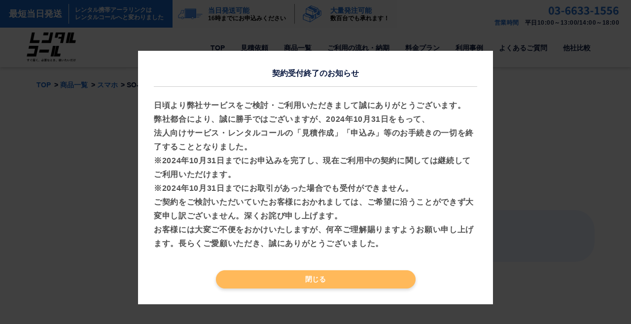

--- FILE ---
content_type: text/html; charset=UTF-8
request_url: https://keitai-rental.net/ichiran/xperia-z3/
body_size: 70451
content:
<!DOCTYPE html>
<html lang="ja">
<head>

<meta charset="UTF-8">

<title>SO-01G (Xperia Z3) | 商品一覧 | 【最短当日発送】スマホ・ガラケーの法人レンタル携帯はレンタルコールへ</title>

<!-- メタキーワードの条件分岐（現状コーディングで対応） -->
<meta name="keywords" content="">

<meta name="description" content="短期の格安スマホレンタルサービスは、1日50円からご利用可能！かけ放題プラン、SIMカード付きプランやレンタルWi-Fiのセットもご案内できます！申込は1日1台からOK！全国配送可能！テレワークや選挙、官公庁や学校でも導入実績あり！端末保険などのオプションサービスもご用意可能です！">

<link rel="icon" href="https://keitai-rental.net/wp-content/themes/theme/img/cmn/favicon.ico?ver=1616392494258">
<link rel="apple-touch-icon" href="https://keitai-rental.net/wp-content/themes/theme/img/cmn/apple-touch-icon.png">
<meta name="viewport" id="viewport" content="width=device-width">
<meta name="format-detection" content="telephone=no">

<!--[if IE]>
<meta http-equiv="X-UA-Compatible" content="IE=Edge,chrome=1">
<![endif]-->

<!-- Google Tag Manager -->
<script>(function(w,d,s,l,i){w[l]=w[l]||[];w[l].push({'gtm.start':
new Date().getTime(),event:'gtm.js'});var f=d.getElementsByTagName(s)[0],
j=d.createElement(s),dl=l!='dataLayer'?'&l='+l:'';j.async=true;j.src=
'https://www.googletagmanager.com/gtm.js?id='+i+dl;f.parentNode.insertBefore(j,f);
})(window,document,'script','dataLayer','GTM-PDRK8N6');</script>
<!-- End Google Tag Manager -->

<!-- LogRocket -->
<script src="https://cdn.lr-in.com/LogRocket.min.js" crossorigin="anonymous"></script>
<script>window.LogRocket && window.LogRocket.init('4rodbc/a-7pcxd');</script>
<!-- End LogRocket -->

<link rel="preconnect" href="https://fonts.gstatic.com">
<link href="https://fonts.googleapis.com/css2?family=Roboto:wght@400;700&display=swap" rel="stylesheet">
<link rel="stylesheet" href="https://keitai-rental.net/wp-content/themes/theme/css/reset.css?ver=1616392494258" type="text/css">
<link rel="stylesheet" href="https://keitai-rental.net/wp-content/themes/theme/css/cmn.css?ver=1616392494258" type="text/css">
<link rel="stylesheet" href="https://keitai-rental.net/wp-content/themes/theme/css/style2.css?ver=1616392494258" type="text/css">
<link rel="stylesheet" href="https://keitai-rental.net/wp-content/themes/theme/style.css" type="text/css">
<link rel="stylesheet" href="https://use.fontawesome.com/releases/v5.12.1/css/all.css">



<!-- jQuery3.5.1 -->
<script src="https://keitai-rental.net/wp-content/themes/theme/js/vendor/jquery.min.js?ver=1616392494258" defer></script>
<!-- bodyScroll -->
<script src="https://keitai-rental.net/wp-content/themes/theme/js/vendor/bodyScrollLock.min.js?ver=1616392494258" defer></script>
<!-- what-input -->
<script src="https://keitai-rental.net/wp-content/themes/theme/js/vendor/what-input.min.js?ver=1616392494258" defer></script>
<!-- focus-trap -->
<script src="https://keitai-rental.net/wp-content/themes/theme/js/vendor/focus-trap.min.js?ver=1616392494258" defer></script>
<!-- picturefill -->
<script src="https://keitai-rental.net/wp-content/themes/theme/js/vendor/picturefill.min.js?ver=1616392494258" defer></script>
<!-- object-fit -->
<script src="https://keitai-rental.net/wp-content/themes/theme/js/vendor/ofi.min.js?ver=1616392494258" defer></script>
<!-- matchHeight -->
<script src="https://keitai-rental.net/wp-content/themes/theme/js/vendor/jquery.matchHeight-min.js?ver=1616392494258" defer></script>
<!-- cookie -->
<script src="https://cdnjs.cloudflare.com/ajax/libs/jquery-cookie/1.4.1/jquery.cookie.min.js" integrity="sha256-1A78rJEdiWTzco6qdn3igTBv9VupN3Q1ozZNTR4WE/Y=" crossorigin="anonymous" defer></script>
<!-- slick -->
<link rel="stylesheet" href="https://keitai-rental.net/wp-content/themes/theme/js/vendor/slick/slick.css?ver=1616392494258" media="print" onload="this.media='all'">
<script src="https://keitai-rental.net/wp-content/themes/theme/js/vendor/slick/slick.min.js?ver=1616392494258" defer></script>
<!-- jquery-ui -->
<script src="https://keitai-rental.net/wp-content/themes/theme/js/vendor/jquery-ui/jquery-ui.min.js" defer></script>
<script src="https://keitai-rental.net/wp-content/themes/theme/js/vendor/jquery-ui/jquery.ui.datepicker-ja.min.js" defer></script>
<!--<script src="https://keitai-rental.net/wp-content/themes/theme/js/vendor/jquery-ui/jquery-ui-timepicker-addon.min.js" defer></script>
<script src="https://keitai-rental.net/wp-content/themes/theme/js/vendor/jquery-ui/jquery-ui-timepicker-ja.js" defer></script>-->
<link rel="stylesheet" href="https://keitai-rental.net/wp-content/themes/theme/js/vendor/jquery-ui/jquery-ui.min.css" media="print" onload="this.media='all'">
<!--<link rel="stylesheet" href="https://keitai-rental.net/wp-content/themes/theme/js/vendor/jquery-ui/jquery-ui-timepicker-addon.min.css" media="print" onload="this.media='all'">-->
<!-- Viewport Extra -->
<script src="https://cdn.jsdelivr.net/npm/viewport-extra@1.0.3/dist/viewport-extra.min.js"></script>
<!-- cmn -->
<script src="https://keitai-rental.net/wp-content/themes/theme/js/micromodal-0.4.6.min.js" defer></script>
<script src="https://keitai-rental.net/wp-content/themes/theme/js/cmn_asap.js?ver=1616392494258"></script>
<script src="https://keitai-rental.net/wp-content/themes/theme/js/cmn_defer.js?ver=1616392494258" defer></script>

	<meta property="og:url" content="https://keitai-rental.net/ichiran/xperia-z3/">
	<meta property="og:site_name" content="【最短当日発送】スマホ・ガラケーの法人レンタル携帯はレンタルコールへ">
	<meta property="og:title" content="SO-01G (Xperia Z3) | 商品一覧 | 【最短当日発送】スマホ・ガラケーの法人レンタル携帯はレンタルコールへ">
	<meta property="og:description" content="短期の格安スマホレンタルサービスは、1日50円からご利用可能！かけ放題プラン、SIMカード付きプランやレンタルWi-Fiのセットもご案内できます！申込は1日1台からOK！全国配送可能！テレワークや選挙、官公庁や学校でも導入実績あり！端末保険などのオプションサービスもご用意可能です！">
	<meta property="og:image" content="https://keitai-rental.net/wp-content/themes/theme/img/cmn/og-image.png">
	<meta property="og:type" content="article">
	<meta property="og:locale" content="ja_JP">

	<meta name="twitter:url" content="https://keitai-rental.net/ichiran/xperia-z3/">
	<meta name="twitter:title" content="SO-01G (Xperia Z3) | 商品一覧 | 【最短当日発送】スマホ・ガラケーの法人レンタル携帯はレンタルコールへ">
	<meta name="twitter:description" content="短期の格安スマホレンタルサービスは、1日50円からご利用可能！かけ放題プラン、SIMカード付きプランやレンタルWi-Fiのセットもご案内できます！申込は1日1台からOK！全国配送可能！テレワークや選挙、官公庁や学校でも導入実績あり！端末保険などのオプションサービスもご用意可能です！">
	<meta name="twitter:image:src" content="https://keitai-rental.net/wp-content/themes/theme/img/cmn/og-image.png">
	<meta name="twitter:card" content="summary_large_image">

<meta name='robots' content='max-image-preview:large' />
<link rel="alternate" type="application/rss+xml" title="【最短当日発送】スマホ・ガラケーの法人レンタル携帯はレンタルコールへ &raquo; フィード" href="https://keitai-rental.net/feed/" />
<link rel="alternate" type="application/rss+xml" title="【最短当日発送】スマホ・ガラケーの法人レンタル携帯はレンタルコールへ &raquo; コメントフィード" href="https://keitai-rental.net/comments/feed/" />
<link rel="alternate" type="application/rss+xml" title="【最短当日発送】スマホ・ガラケーの法人レンタル携帯はレンタルコールへ &raquo; SO-01G (Xperia Z3) のコメントのフィード" href="https://keitai-rental.net/ichiran/xperia-z3/feed/" />
<link rel="alternate" title="oEmbed (JSON)" type="application/json+oembed" href="https://keitai-rental.net/wp-json/oembed/1.0/embed?url=https%3A%2F%2Fkeitai-rental.net%2Fichiran%2Fxperia-z3%2F" />
<link rel="alternate" title="oEmbed (XML)" type="text/xml+oembed" href="https://keitai-rental.net/wp-json/oembed/1.0/embed?url=https%3A%2F%2Fkeitai-rental.net%2Fichiran%2Fxperia-z3%2F&#038;format=xml" />
<style id='wp-img-auto-sizes-contain-inline-css' type='text/css'>
img:is([sizes=auto i],[sizes^="auto," i]){contain-intrinsic-size:3000px 1500px}
/*# sourceURL=wp-img-auto-sizes-contain-inline-css */
</style>
<style id='wp-emoji-styles-inline-css' type='text/css'>

	img.wp-smiley, img.emoji {
		display: inline !important;
		border: none !important;
		box-shadow: none !important;
		height: 1em !important;
		width: 1em !important;
		margin: 0 0.07em !important;
		vertical-align: -0.1em !important;
		background: none !important;
		padding: 0 !important;
	}
/*# sourceURL=wp-emoji-styles-inline-css */
</style>
<style id='classic-theme-styles-inline-css' type='text/css'>
/*! This file is auto-generated */
.wp-block-button__link{color:#fff;background-color:#32373c;border-radius:9999px;box-shadow:none;text-decoration:none;padding:calc(.667em + 2px) calc(1.333em + 2px);font-size:1.125em}.wp-block-file__button{background:#32373c;color:#fff;text-decoration:none}
/*# sourceURL=/wp-includes/css/classic-themes.min.css */
</style>
<link rel='stylesheet' id='toc-screen-css' href='https://keitai-rental.net/wp-content/plugins/table-of-contents-plus/screen.min.css?ver=2106' type='text/css' media='all' />
<script type="text/javascript" src="https://keitai-rental.net/wp-includes/js/jquery/jquery.min.js?ver=3.7.1" id="jquery-core-js"></script>
<script type="text/javascript" src="https://keitai-rental.net/wp-includes/js/jquery/jquery-migrate.min.js?ver=3.4.1" id="jquery-migrate-js"></script>
<link rel="https://api.w.org/" href="https://keitai-rental.net/wp-json/" /><link rel="alternate" title="JSON" type="application/json" href="https://keitai-rental.net/wp-json/wp/v2/posts/473" /><link rel="canonical" href="https://keitai-rental.net/ichiran/xperia-z3/" />
<link rel='shortlink' href='https://keitai-rental.net/?p=473' />
<link rel="icon" href="https://keitai-rental.net/wp-content/uploads/2022/03/favicon.ico" sizes="32x32" />
<link rel="icon" href="https://keitai-rental.net/wp-content/uploads/2022/03/favicon.ico" sizes="192x192" />
<link rel="apple-touch-icon" href="https://keitai-rental.net/wp-content/uploads/2022/03/favicon.ico" />
<meta name="msapplication-TileImage" content="https://keitai-rental.net/wp-content/uploads/2022/03/favicon.ico" />
<style id='global-styles-inline-css' type='text/css'>
:root{--wp--preset--aspect-ratio--square: 1;--wp--preset--aspect-ratio--4-3: 4/3;--wp--preset--aspect-ratio--3-4: 3/4;--wp--preset--aspect-ratio--3-2: 3/2;--wp--preset--aspect-ratio--2-3: 2/3;--wp--preset--aspect-ratio--16-9: 16/9;--wp--preset--aspect-ratio--9-16: 9/16;--wp--preset--color--black: #000000;--wp--preset--color--cyan-bluish-gray: #abb8c3;--wp--preset--color--white: #ffffff;--wp--preset--color--pale-pink: #f78da7;--wp--preset--color--vivid-red: #cf2e2e;--wp--preset--color--luminous-vivid-orange: #ff6900;--wp--preset--color--luminous-vivid-amber: #fcb900;--wp--preset--color--light-green-cyan: #7bdcb5;--wp--preset--color--vivid-green-cyan: #00d084;--wp--preset--color--pale-cyan-blue: #8ed1fc;--wp--preset--color--vivid-cyan-blue: #0693e3;--wp--preset--color--vivid-purple: #9b51e0;--wp--preset--gradient--vivid-cyan-blue-to-vivid-purple: linear-gradient(135deg,rgb(6,147,227) 0%,rgb(155,81,224) 100%);--wp--preset--gradient--light-green-cyan-to-vivid-green-cyan: linear-gradient(135deg,rgb(122,220,180) 0%,rgb(0,208,130) 100%);--wp--preset--gradient--luminous-vivid-amber-to-luminous-vivid-orange: linear-gradient(135deg,rgb(252,185,0) 0%,rgb(255,105,0) 100%);--wp--preset--gradient--luminous-vivid-orange-to-vivid-red: linear-gradient(135deg,rgb(255,105,0) 0%,rgb(207,46,46) 100%);--wp--preset--gradient--very-light-gray-to-cyan-bluish-gray: linear-gradient(135deg,rgb(238,238,238) 0%,rgb(169,184,195) 100%);--wp--preset--gradient--cool-to-warm-spectrum: linear-gradient(135deg,rgb(74,234,220) 0%,rgb(151,120,209) 20%,rgb(207,42,186) 40%,rgb(238,44,130) 60%,rgb(251,105,98) 80%,rgb(254,248,76) 100%);--wp--preset--gradient--blush-light-purple: linear-gradient(135deg,rgb(255,206,236) 0%,rgb(152,150,240) 100%);--wp--preset--gradient--blush-bordeaux: linear-gradient(135deg,rgb(254,205,165) 0%,rgb(254,45,45) 50%,rgb(107,0,62) 100%);--wp--preset--gradient--luminous-dusk: linear-gradient(135deg,rgb(255,203,112) 0%,rgb(199,81,192) 50%,rgb(65,88,208) 100%);--wp--preset--gradient--pale-ocean: linear-gradient(135deg,rgb(255,245,203) 0%,rgb(182,227,212) 50%,rgb(51,167,181) 100%);--wp--preset--gradient--electric-grass: linear-gradient(135deg,rgb(202,248,128) 0%,rgb(113,206,126) 100%);--wp--preset--gradient--midnight: linear-gradient(135deg,rgb(2,3,129) 0%,rgb(40,116,252) 100%);--wp--preset--font-size--small: 13px;--wp--preset--font-size--medium: 20px;--wp--preset--font-size--large: 36px;--wp--preset--font-size--x-large: 42px;--wp--preset--spacing--20: 0.44rem;--wp--preset--spacing--30: 0.67rem;--wp--preset--spacing--40: 1rem;--wp--preset--spacing--50: 1.5rem;--wp--preset--spacing--60: 2.25rem;--wp--preset--spacing--70: 3.38rem;--wp--preset--spacing--80: 5.06rem;--wp--preset--shadow--natural: 6px 6px 9px rgba(0, 0, 0, 0.2);--wp--preset--shadow--deep: 12px 12px 50px rgba(0, 0, 0, 0.4);--wp--preset--shadow--sharp: 6px 6px 0px rgba(0, 0, 0, 0.2);--wp--preset--shadow--outlined: 6px 6px 0px -3px rgb(255, 255, 255), 6px 6px rgb(0, 0, 0);--wp--preset--shadow--crisp: 6px 6px 0px rgb(0, 0, 0);}:where(.is-layout-flex){gap: 0.5em;}:where(.is-layout-grid){gap: 0.5em;}body .is-layout-flex{display: flex;}.is-layout-flex{flex-wrap: wrap;align-items: center;}.is-layout-flex > :is(*, div){margin: 0;}body .is-layout-grid{display: grid;}.is-layout-grid > :is(*, div){margin: 0;}:where(.wp-block-columns.is-layout-flex){gap: 2em;}:where(.wp-block-columns.is-layout-grid){gap: 2em;}:where(.wp-block-post-template.is-layout-flex){gap: 1.25em;}:where(.wp-block-post-template.is-layout-grid){gap: 1.25em;}.has-black-color{color: var(--wp--preset--color--black) !important;}.has-cyan-bluish-gray-color{color: var(--wp--preset--color--cyan-bluish-gray) !important;}.has-white-color{color: var(--wp--preset--color--white) !important;}.has-pale-pink-color{color: var(--wp--preset--color--pale-pink) !important;}.has-vivid-red-color{color: var(--wp--preset--color--vivid-red) !important;}.has-luminous-vivid-orange-color{color: var(--wp--preset--color--luminous-vivid-orange) !important;}.has-luminous-vivid-amber-color{color: var(--wp--preset--color--luminous-vivid-amber) !important;}.has-light-green-cyan-color{color: var(--wp--preset--color--light-green-cyan) !important;}.has-vivid-green-cyan-color{color: var(--wp--preset--color--vivid-green-cyan) !important;}.has-pale-cyan-blue-color{color: var(--wp--preset--color--pale-cyan-blue) !important;}.has-vivid-cyan-blue-color{color: var(--wp--preset--color--vivid-cyan-blue) !important;}.has-vivid-purple-color{color: var(--wp--preset--color--vivid-purple) !important;}.has-black-background-color{background-color: var(--wp--preset--color--black) !important;}.has-cyan-bluish-gray-background-color{background-color: var(--wp--preset--color--cyan-bluish-gray) !important;}.has-white-background-color{background-color: var(--wp--preset--color--white) !important;}.has-pale-pink-background-color{background-color: var(--wp--preset--color--pale-pink) !important;}.has-vivid-red-background-color{background-color: var(--wp--preset--color--vivid-red) !important;}.has-luminous-vivid-orange-background-color{background-color: var(--wp--preset--color--luminous-vivid-orange) !important;}.has-luminous-vivid-amber-background-color{background-color: var(--wp--preset--color--luminous-vivid-amber) !important;}.has-light-green-cyan-background-color{background-color: var(--wp--preset--color--light-green-cyan) !important;}.has-vivid-green-cyan-background-color{background-color: var(--wp--preset--color--vivid-green-cyan) !important;}.has-pale-cyan-blue-background-color{background-color: var(--wp--preset--color--pale-cyan-blue) !important;}.has-vivid-cyan-blue-background-color{background-color: var(--wp--preset--color--vivid-cyan-blue) !important;}.has-vivid-purple-background-color{background-color: var(--wp--preset--color--vivid-purple) !important;}.has-black-border-color{border-color: var(--wp--preset--color--black) !important;}.has-cyan-bluish-gray-border-color{border-color: var(--wp--preset--color--cyan-bluish-gray) !important;}.has-white-border-color{border-color: var(--wp--preset--color--white) !important;}.has-pale-pink-border-color{border-color: var(--wp--preset--color--pale-pink) !important;}.has-vivid-red-border-color{border-color: var(--wp--preset--color--vivid-red) !important;}.has-luminous-vivid-orange-border-color{border-color: var(--wp--preset--color--luminous-vivid-orange) !important;}.has-luminous-vivid-amber-border-color{border-color: var(--wp--preset--color--luminous-vivid-amber) !important;}.has-light-green-cyan-border-color{border-color: var(--wp--preset--color--light-green-cyan) !important;}.has-vivid-green-cyan-border-color{border-color: var(--wp--preset--color--vivid-green-cyan) !important;}.has-pale-cyan-blue-border-color{border-color: var(--wp--preset--color--pale-cyan-blue) !important;}.has-vivid-cyan-blue-border-color{border-color: var(--wp--preset--color--vivid-cyan-blue) !important;}.has-vivid-purple-border-color{border-color: var(--wp--preset--color--vivid-purple) !important;}.has-vivid-cyan-blue-to-vivid-purple-gradient-background{background: var(--wp--preset--gradient--vivid-cyan-blue-to-vivid-purple) !important;}.has-light-green-cyan-to-vivid-green-cyan-gradient-background{background: var(--wp--preset--gradient--light-green-cyan-to-vivid-green-cyan) !important;}.has-luminous-vivid-amber-to-luminous-vivid-orange-gradient-background{background: var(--wp--preset--gradient--luminous-vivid-amber-to-luminous-vivid-orange) !important;}.has-luminous-vivid-orange-to-vivid-red-gradient-background{background: var(--wp--preset--gradient--luminous-vivid-orange-to-vivid-red) !important;}.has-very-light-gray-to-cyan-bluish-gray-gradient-background{background: var(--wp--preset--gradient--very-light-gray-to-cyan-bluish-gray) !important;}.has-cool-to-warm-spectrum-gradient-background{background: var(--wp--preset--gradient--cool-to-warm-spectrum) !important;}.has-blush-light-purple-gradient-background{background: var(--wp--preset--gradient--blush-light-purple) !important;}.has-blush-bordeaux-gradient-background{background: var(--wp--preset--gradient--blush-bordeaux) !important;}.has-luminous-dusk-gradient-background{background: var(--wp--preset--gradient--luminous-dusk) !important;}.has-pale-ocean-gradient-background{background: var(--wp--preset--gradient--pale-ocean) !important;}.has-electric-grass-gradient-background{background: var(--wp--preset--gradient--electric-grass) !important;}.has-midnight-gradient-background{background: var(--wp--preset--gradient--midnight) !important;}.has-small-font-size{font-size: var(--wp--preset--font-size--small) !important;}.has-medium-font-size{font-size: var(--wp--preset--font-size--medium) !important;}.has-large-font-size{font-size: var(--wp--preset--font-size--large) !important;}.has-x-large-font-size{font-size: var(--wp--preset--font-size--x-large) !important;}
/*# sourceURL=global-styles-inline-css */
</style>
</head>
<body id="top">
<!-- Google Tag Manager (noscript) -->
<noscript><iframe src="https://www.googletagmanager.com/ns.html?id=GTM-PDRK8N6"
height="0" width="0" style="display:none;visibility:hidden"></iframe></noscript>
<!-- End Google Tag Manager (noscript) -->

<div class="g-usage-check">
	<div class="c-modal" id="modal-usage" aria-hidden="true">
		<div class="c-modal__overlay" tabindex="-1">
			<div class="c-modal__container" role="dialog" aria-modal="true">
				<div class="c-modal__title">今回のご利用は<br class="u-sp"/>どちらに当てはまりますか？</div>
				<div class="c-modal__content">
					<div class="g-usage-check__buttons">
						<button class="g-usage-check__button" data-value="legal-entity">
							企業・学校・法人団体<br />
							選挙・政治団体<br />
							名義でご利用の方
						</button>
						<button class="g-usage-check__button _color_gray" data-value="private">
							個人名義でご利用の方
						</button>
					</div>
				</div>
				<p class="c-modal__foot">※迷った場合は「個人名義」をご選択ください。<br />※いずれかをクリックでページに戻ります</p>
			</div>
		</div>
	</div>
</div>

<!-- 新規受付停止中をアナウンスするモーダル -->

<div class="g-suspend">
	<div class="c-modal" id="modal-suspend" aria-hidden="true">
		<div class="c-modal__overlay" tabindex="-1">
			<div class="c-modal__container" role="dialog" aria-modal="true">
				<div class="c-modal__title">契約受付終了のお知らせ</div>
				<div class="c-modal__content">
					<div class="c-modal__text">
						<p>
							日頃より弊社サービスをご検討・ご利用いただきまして誠にありがとうございます。
							<br />
							弊社都合により、誠に勝手ではございますが、2024年10月31日をもって、
							<br />
              法人向けサービス・レンタルコールの「見積作成」「申込み」等のお手続きの一切を終了することとなりました。
							<br />
							※2024年10月31日までにお申込みを完了し、現在ご利用中の契約に関しては継続してご利用いただけます。
							<br />
							※2024年10月31日までにお取引があった場合でも受付ができません。
							<br />
							ご契約をご検討いただいていたお客様におかれましては、ご希望に沿うことができず大変申し訳ございません。深くお詫び申し上げます。
							<br />
							お客様には大変ご不便をおかけいたしますが、何卒ご理解賜りますようお願い申し上げます。長らくご愛顧いただき、誠にありがとうございました。
						</p>
					</div>
					<div class="g-suspend__button__wrapper">
						<button class="c-button _small g-suspend__button _color_primary">
							閉じる
						</button>
					</div>
				</div>
			</div>
		</div>
	</div>
</div>

<!-- g-wrapper -->
<div class="g-wrapper l-container">
	<!-- g-header -->
	<header id="header" class="g-header l-container" data-js-menu-focus>
		<div class="wrapper">
			<div class="container">


				<p class="logo _mobile">
					<a href="https://keitai-rental.net/"><img src="https://keitai-rental.net/wp-content/themes/theme/img/cmn/logo_lc.png" width="124" class="" decoding="async" alt="rentalcall レンタル携帯レンタルコール">
					</a>
				</p>
				<div class="lede _flex _mobile">
					<div class="header-info1">
						<div class="header-info1-left">
							<p><span>最短当日発送<span></p>
						</div>
						<div class="header-info1-border"></div>
						<div class="header-info1-right">
							<p>レンタル携帯アーラリンクは<br>レンタルコールへと<span><br><span>変わりました</p>
						</div>
					</div>
				</div>
				<div class='g-header-top'>
					<div class="lede _flex _pc">
						<div class="header-info1">
							<div class="header-info1-left">
								<p><span>最短当日発送<span></p>
							</div>
							<div class="header-info1-border"></div>
							<div class="header-info1-right">
							<p>レンタル携帯アーラリンクは<br>レンタルコールへと変わりました</p>
							</div>
						</div>
						<div class="header-info2">
							<div class="header-info2-left">
								<img src="https://keitai-rental.net/wp-content/themes/theme/img/cmn/header_icon1.png" width="75" height="75" class="u-retina" decoding="async">
							</div>
							<div class="header-info2-right">
								<p class="header-info2-right-inner">
									<span>当日発送可能</span><br>16時までにお申込みください
								</p>
							</div>
							<div class="header-info2-border"></div>
						</div>
						<div class="header-info3">
							<div class="header-info3-left">
							<img src="https://keitai-rental.net/wp-content/themes/theme/img/cmn/header_icon2.png" width="75" height="75" class="u-retina" decoding="async">
							</div>
							<div class="header-info3-right">
								<p class="header-info3-right-inner">
									<span>大量発注可能</span><br>数百台でも承れます！
								</p>
							</div>
						</div>
					</div>
					<div class="tel">
						<div class="tel-wrapper">
							<div class="tel__image">
								<a href="tel:0366331556" class="u-sp-tel">
									<picture>
										<source media="(max-width: 768px)" srcset="https://keitai-rental.net/wp-content/themes/theme/img/cmn/header_tel_sp2.png">
										<img src="https://keitai-rental.net/wp-content/themes/theme/img/cmn/header_tel_pc.png" width="40" height="40" class="u-retina" decoding="async" alt="TEL: 03-6633-1556">
									</picture>
								</a>
							</div>
							<p class="tel__text"><span>営業時間</span>　平日10:00～13:00/14:00～18:00</p>
						</div>
					</div>
				</div>

				<div class="g-header-bottom">
									<p class="logo">
										<a href="https://keitai-rental.net/"><img src="https://keitai-rental.net/wp-content/themes/theme/img/cmn/logo_lc.png" width="124" class="" decoding="async" alt="rentalcall レンタル携帯レンタルコール">
										</a>
									</p>

									<div class="menu-button">
										<button type="button" data-js-menu-button>
											<img src="https://keitai-rental.net/wp-content/themes/theme/img/cmn/menu_open2.png" width="40" height="40" decoding="async" alt="メニューを開く">
										</button>
									</div>

									<nav class="navi" data-js-menu-panel>
										<div class="navi__container">
											<ul class="navi__list">
												<li><a href="https://keitai-rental.net/"><span class="navi__inner _arrow">TOP</span></a></li>
												<li><a href="https://keitai-rental.net/mitsumori/"><span class="navi__inner _arrow">見積依頼</span></a></li>
												<li>
													<div>
														<span class="navi__inner">
															商品一覧
														</span>
													</div>
													<button type="button" class="navi__button u-sp" data-js-header-accordion="menu-child" aria-label="開閉ボタン"></button>
													<ul id="menu-child" class="navi__child">
									 														<li><a href="https://keitai-rental.net/ichiran/smart-phone/"><span class="navi__inner">スマホ</span></a></li>
									 														<li><a href="https://keitai-rental.net/ichiran/mobile-phone/"><span class="navi__inner">ガラケー</span></a></li>
									 														<li><a href="https://keitai-rental.net/ichiran/wifi/"><span class="navi__inner">Wi-Fi</span></a></li>
									 														<li><a href="https://keitai-rental.net/ichiran/tablet/"><span class="navi__inner">タブレット</span></a></li>
									 													</ul>
												</li>
												<li><a href="https://keitai-rental.net/flow/"><span class="navi__inner _arrow">ご利用の流れ・納期</span></a></li>
												<li><a href="https://keitai-rental.net/plan/"><span class="navi__inner _arrow">料金プラン</span></a></li>
												<li>
													<div>
													<span class="navi__inner">
														利用事例
													</span>
												</div>
												<button type="button" class="navi__button u-sp" data-js-header-accordion="menu-child2" aria-label="開閉ボタン"></button>
													<ul id="menu-child2" class="navi__child">
													<li><a href="https://keitai-rental.net/use-case/"><span class="navi__inner">用途事例</span></a></li>
													<li><a href="https://keitai-rental.net/company-case/"><span class="navi__inner">企業事例</span></a></li>
													</ul>
											</li>

												<li><a href="https://keitai-rental.net/faq/"><span class="navi__inner _arrow">よくあるご質問</span></a></li>

												<li>
													<div>
												<span class="navi__inner">
													他社比較
												</span>
												</div>
												<button type="button" class="navi__button u-sp" data-js-header-accordion="menu-child3" aria-label="開閉ボタン"></button>
													<ul id="menu-child3" class="navi__child _wide">
													<li><a href="https://keitai-rental.net/hikaku/"><span class="navi__inner">他社比較</span></a></li>
													<li><a href="https://keitai-rental.net/kaisetsu/"><span class="navi__inner">レンタル携帯の契約がご不安な方</span></a></li>
													</ul>
												</li>
											</ul>
											<div class="navi__foot u-sp">
												<div class="l-inner">
													<div class="navi__link">
														<a class="c-button _color_primary _small" href="https://keitai-rental.net/personal-use/">
														個人利用のお客様はこちら
														</a>
													</div>
												</div>
											</div>
										</div>
									</nav>
				</div>

			</div>
		</div>
	</header>
	<!-- /g-header -->


	<!-- パンくずリスト -->
			<div class="c-bread c-bread--black">
			<ol itemscope itemtype="https://schema.org/BreadcrumbList" class="c-bread__list l-inner">
				<!-- Breadcrumb NavXT 6.6.0 -->
<li class="home">
	<span itemprop="itemListElement" itemscope itemtype="https://schema.org/ListItem">
		<a itemprop="item" href="https://keitai-rental.net"><span itemprop="name">TOP</span></a>
		<meta itemprop="position" content="1">
	</span>
</li>
<li class="post-root post post-post">
	<span itemprop="itemListElement" itemscope itemtype="https://schema.org/ListItem">
		<a itemprop="item" href="https://keitai-rental.net/ichiran/"><span itemprop="name">商品一覧</span></a>
		<meta itemprop="position" content="2">
	</span>
</li>
<li class="post-root post post-post">
	<span itemprop="itemListElement" itemscope itemtype="https://schema.org/ListItem">
		<a itemprop="item" href="https://keitai-rental.net/ichiran/smart-phone/"><span itemprop="name">スマホ</span></a>
		<meta itemprop="position" content="3">
	</span>
</li>
<li class="post post-post current-item">
	<span itemprop="itemListElement" itemscope itemtype="https://schema.org/ListItem">
		<link itemprop="item" href="https://keitai-rental.net/ichiran/xperia-z3/"><span itemprop="name">SO-01G (Xperia Z3)</span>
		<meta itemprop="position" content="4">
	</span>
</li>
			</ol>
		</div>
		<!-- /パンくずリスト -->




	<!-- g-main -->
	<div role="main" class="g-main">

<!-- q-products-detail01 -->
<div class="q-products-detail01">
	<div class="padding l-padding _top_small _bottom_small">
		<div class="l-inner">
			<div class="container">
				<div class="q-products-detail01-left"></div>
				<div class="q-products-detail01-right">
					<div class="head">
						<h1 class="head__title">SO-01G (Xperia Z3)</h1>
												<div class="head__category">
													</div>
					</div>
				</div>
			</div>
			<div class="container">
				<div class="q-products-detail01-left">
					<div class="image">
																				<div class="slide">
								<div class="slide__item">
									<div>
										<img src="" width="" height="" alt="" data-js-ofi>
									</div>
								</div>
							</div>
																							</div><!-- /image -->
									</div>
				<div class="q-products-detail01-right">
					<div class="info">
						<div class="info__left">
							<dl class="info__list">
								<div class="info__item">
									<dt class="info__term">初期費用</dt>
									<dd class="info__desc">円/台<small>（税込）</small></dd>
								</div>
															<div class="info__item">
									<dt class="info__term">レンタル料</dt>
									<dd class="info__desc">円/日<small>（税込）</small></dd>
								</div>
														</dl>
							<div class="info__extra">
								<div class="info__extra__inner">
																		<div class="info__extra__main"></div>
								</div>
							</div>
						</div>
						<div class="info__right">
							<ul class="info__points">
															</ul>
						</div>
					</div>
																<section class="spec">
														<div class="spec__bg">
								<h2 class="spec__title">主なスペック</h2>
								<ul class="spec__list">
																																																																																																																																																																																			</ul>
							</div>
																				</section>
									</div>
			</div>
		</div>
	</div>
</div>
<!-- /q-products-detail01 -->


<!-- q-products-detail02 -->
<section class="q-products-detail02">
	<!-- <div class="balloon">
		<div class="c-balloon2">
			<p class="c-balloon2__body">期間・台数を選択してWebで料金確認</p>
		</div>
	</div> -->
	<div class="bg c-bg _lightblue2">
		<div class="padding l-padding _top_little-small _bottom">
			<div class="l-inner">
				<!-- 新規受付を停止中 受付開始したらアナウンスを消してform復活 -->
				<div class="c-note-wrapper">
					<p class="c-note _large">
						<span class="c-note__body">現在法人向けレンタル携帯の新規申込を停止中です。</span>
					</p>
					<p class="c-note _large">
						<span class="c-note__body">ご契約中の方はこれまで通りご利用いただけます。</span>
					</p>
				</div>

				<!-- 				 -->
				<!-- <form action="https://keitai-rental.net/ichiran/mitsumori/" method="post" data-val>
					<div class="l-column" data-js-floating data-simulation>
						<input type="hidden" name="price_total">
						<input type="hidden" name="price_first">
						<input type="hidden" name="price_rental">
						<input type="hidden" name="price_option">
						<input type="hidden" name="price_shipping">
						<div class="l-column__main l-content _padding">
							<div class="p-form2" data-js-placeholder>
								<div class="p-form2__list">
									<div class="p-form2__item" data-simulation-control data-val-item data-val-must>
										<div class="c-bullet p-form2__title">
											<h3 class="c-bullet__title">ご希望端末</h3>
										</div>
										<p class="plan__desc"></p>
										<input type="hidden" name="type" value="">
										<input type="hidden" name="model" value="SO-01G (Xperia Z3)">
									</div>
																		<div class="p-form2__item" data-simulation-switch="ALL" data-val-item data-val-must>
										<div class="c-bullet p-form2__title">
											<h3 class="c-bullet__title">台数を選択してください</h3>
										</div>
										<div class="c-form-item" data-simulation-number>
											<select name="number" id="number">
																																																	<option value="1">1</option>
																																					<option value="2">2</option>
																																					<option value="3">3</option>
																																					<option value="4">4</option>
																																					<option value="5">5</option>
																																					<option value="6">6</option>
																																					<option value="7">7</option>
																																					<option value="8">8</option>
																																					<option value="9">9</option>
																																					<option value="10">10</option>
																																					<option value="11">11</option>
																																					<option value="12">12</option>
																																					<option value="13">13</option>
																																					<option value="14">14</option>
																																					<option value="15">15</option>
																																					<option value="16">16</option>
																																					<option value="17">17</option>
																																					<option value="18">18</option>
																																					<option value="19">19</option>
																																					<option value="20">20</option>
																																					<option value="21">21</option>
																																					<option value="22">22</option>
																																					<option value="23">23</option>
																																					<option value="24">24</option>
																																					<option value="25">25</option>
																																					<option value="26">26</option>
																																					<option value="27">27</option>
																																					<option value="28">28</option>
																																					<option value="29">29</option>
																																					<option value="30">30</option>
																																					<option value="31">31</option>
																																					<option value="32">32</option>
																																					<option value="33">33</option>
																																					<option value="34">34</option>
																																					<option value="35">35</option>
																																					<option value="36">36</option>
																																					<option value="37">37</option>
																																					<option value="38">38</option>
																																					<option value="39">39</option>
																																					<option value="40">40</option>
																																					<option value="41">41</option>
																																					<option value="42">42</option>
																																					<option value="43">43</option>
																																					<option value="44">44</option>
																																					<option value="45">45</option>
																																					<option value="46">46</option>
																																					<option value="47">47</option>
																																					<option value="48">48</option>
																																					<option value="49">49</option>
																																					<option value="50">50</option>
																																					<option value="51">51</option>
																																					<option value="52">52</option>
																																					<option value="53">53</option>
																																					<option value="54">54</option>
																																					<option value="55">55</option>
																																					<option value="56">56</option>
																																					<option value="57">57</option>
																																					<option value="58">58</option>
																																					<option value="59">59</option>
																																					<option value="60">60</option>
																																					<option value="61">61</option>
																																					<option value="62">62</option>
																																					<option value="63">63</option>
																																					<option value="64">64</option>
																																					<option value="65">65</option>
																																					<option value="66">66</option>
																																					<option value="67">67</option>
																																					<option value="68">68</option>
																																					<option value="69">69</option>
																																					<option value="70">70</option>
																																					<option value="71">71</option>
																																					<option value="72">72</option>
																																					<option value="73">73</option>
																																					<option value="74">74</option>
																																					<option value="75">75</option>
																																					<option value="76">76</option>
																																					<option value="77">77</option>
																																					<option value="78">78</option>
																																					<option value="79">79</option>
																																					<option value="80">80</option>
																																					<option value="81">81</option>
																																					<option value="82">82</option>
																																					<option value="83">83</option>
																																					<option value="84">84</option>
																																					<option value="85">85</option>
																																					<option value="86">86</option>
																																					<option value="87">87</option>
																																					<option value="88">88</option>
																																					<option value="89">89</option>
																																					<option value="90">90</option>
																																					<option value="91">91</option>
																																					<option value="92">92</option>
																																					<option value="93">93</option>
																																					<option value="94">94</option>
																																					<option value="95">95</option>
																																					<option value="96">96</option>
																																					<option value="97">97</option>
																																					<option value="98">98</option>
																																					<option value="99">99</option>
																																					<option value="100">100</option>
																																					<option value="101">101</option>
																																					<option value="102">102</option>
																																					<option value="103">103</option>
																																					<option value="104">104</option>
																																					<option value="105">105</option>
																																					<option value="106">106</option>
																																					<option value="107">107</option>
																																					<option value="108">108</option>
																																					<option value="109">109</option>
																																					<option value="110">110</option>
																																					<option value="111">111</option>
																																					<option value="112">112</option>
																																					<option value="113">113</option>
																																					<option value="114">114</option>
																																					<option value="115">115</option>
																																					<option value="116">116</option>
																																					<option value="117">117</option>
																																					<option value="118">118</option>
																																					<option value="119">119</option>
																																					<option value="120">120</option>
																																					<option value="121">121</option>
																																					<option value="122">122</option>
																																					<option value="123">123</option>
																																					<option value="124">124</option>
																																					<option value="125">125</option>
																																					<option value="126">126</option>
																																					<option value="127">127</option>
																																					<option value="128">128</option>
																																					<option value="129">129</option>
																																					<option value="130">130</option>
																																					<option value="131">131</option>
																																					<option value="132">132</option>
																																					<option value="133">133</option>
																																					<option value="134">134</option>
																																					<option value="135">135</option>
																																					<option value="136">136</option>
																																					<option value="137">137</option>
																																					<option value="138">138</option>
																																					<option value="139">139</option>
																																					<option value="140">140</option>
																																					<option value="141">141</option>
																																					<option value="142">142</option>
																																					<option value="143">143</option>
																																					<option value="144">144</option>
																																					<option value="145">145</option>
																																					<option value="146">146</option>
																																					<option value="147">147</option>
																																					<option value="148">148</option>
																																					<option value="149">149</option>
																																					<option value="150">150</option>
																																					<option value="151">151</option>
																																					<option value="152">152</option>
																																					<option value="153">153</option>
																																					<option value="154">154</option>
																																					<option value="155">155</option>
																																					<option value="156">156</option>
																																					<option value="157">157</option>
																																					<option value="158">158</option>
																																					<option value="159">159</option>
																																					<option value="160">160</option>
																																					<option value="161">161</option>
																																					<option value="162">162</option>
																																					<option value="163">163</option>
																																					<option value="164">164</option>
																																					<option value="165">165</option>
																																					<option value="166">166</option>
																																					<option value="167">167</option>
																																					<option value="168">168</option>
																																					<option value="169">169</option>
																																					<option value="170">170</option>
																																					<option value="171">171</option>
																																					<option value="172">172</option>
																																					<option value="173">173</option>
																																					<option value="174">174</option>
																																					<option value="175">175</option>
																																					<option value="176">176</option>
																																					<option value="177">177</option>
																																					<option value="178">178</option>
																																					<option value="179">179</option>
																																					<option value="180">180</option>
																																					<option value="181">181</option>
																																					<option value="182">182</option>
																																					<option value="183">183</option>
																																					<option value="184">184</option>
																																					<option value="185">185</option>
																																					<option value="186">186</option>
																																					<option value="187">187</option>
																																					<option value="188">188</option>
																																					<option value="189">189</option>
																																					<option value="190">190</option>
																																					<option value="191">191</option>
																																					<option value="192">192</option>
																																					<option value="193">193</option>
																																					<option value="194">194</option>
																																					<option value="195">195</option>
																																					<option value="196">196</option>
																																					<option value="197">197</option>
																																					<option value="198">198</option>
																																					<option value="199">199</option>
																																					<option value="200">200</option>
																							</select>
										</div>
										<div class="p-form__error">
											<p class="p-form__error-text _must">未入力です。</p>
										</div>
									</div>
									<div class="p-form2__item" data-simulation-switch="ALL" data-val-item data-val-must>
										<div class="c-bullet p-form2__title">
											<h3 class="c-bullet__title">レンタル開始日を選択してください</h3>
										</div>
										<div class="c-form-item" data-js-datepicker-start><input type="text" id="date_start" name="date_start" placeholder="日付を選択してください" readonly>
										</div>
										<div class="p-form__error">
											<p class="p-form__error-text _must">未入力です。</p>
										</div>
										<p class="c-note _margin_top">実際にご利用いただくお日にちの最初の日です。発送はヤアト運輸にて原則午前中指定で発送いたします。</p>
									</div>
									<div class="p-form2__item" data-simulation-switch="ALL" data-val-item data-val-must>
										<div class="c-bullet p-form2__title">
											<h3 class="c-bullet__title">レンタル終了日を選択してください</h3>
										</div>
										<div class="c-form-item" data-js-datepicker-end><input type="text" id="date_end" name="date_end" placeholder="日付を選択してください" readonly>
										</div>
										<div class="p-form__error">
											<p class="p-form__error-text _must">未入力です。</p>
										</div>
										<p class="c-note _margin_top">ご返却消印日の前日です。ご利用終了日の翌日消印でご返却いただければ大丈夫です。</p>
									</div>
									<div class="p-form2__item" data-val-item data-simulation-options>
										<div class="c-bullet p-form2__title">
											<h3 class="c-bullet__title">オプションを選択してください<span class="c-bullet__small">※複数回答可</span></h3>
										</div>
										<div class="c-form-item" data-simulation-option>
											<span class="mwform-checkbox-field horizontal-item">
												<label>
													<input type="checkbox" name="option[]" value="万が一の破損に備えたい(1,100円/台)">
													<span class="mwform-checkbox-field-text">万が一の破損に備えたい<br />端末保証サービス(1,100/台※1)</span>
												</label>
											</span>
											<span class="mwform-checkbox-field horizontal-item" data-simulation-switch="mobile-phone,smart-phone" >
												<label>
													<input type="checkbox" name="option[]" value="発送よりも前に電話番号が知りたい(550円/台)">
													<span class="mwform-checkbox-field-text">発送よりも前に電話番号が知りたい<br />事前番号通知(550円/台※2・3)</span>
												</label>
											</span>
											<span class="mwform-checkbox-field horizontal-item" data-simulation-switch="mobile-phone,smart-phone" >
												<label>
													<input type="checkbox" name="option[]" value="使いたい端末がある(2,200円/台)">
																																						</label>
											</span>
											<span class="mwform-checkbox-field horizontal-item" data-simulation-switch="mobile-phone,smart-phone" >
												<label>
													<input type="checkbox" name="option[]" value="その他のご要望がある場合">
													<span class="mwform-checkbox-field-text">その他のご要望がある場合<br />特殊設定オプション/要相談・詳細は備考に記載をお願いします。</span>
												</label>
											</span>
										</div>
									</div>
									<div class="p-form2__item" data-simulation-switch="ALL" data-val-item data-val-must>
										<div class="c-bullet p-form2__title">
											<h3 class="c-bullet__title">発送先地域を選択してください</h3>
										</div>
										<div class="c-form-item" data-simulation-shipping><select name="pref" id="pref">
												<option value="">発送先地域を選択してください</option>
												<option value="北海道">北海道</option>
												<option value="青森県">青森県</option>
												<option value="岩手県">岩手県</option>
												<option value="宮城県">宮城県</option>
												<option value="秋田県">秋田県</option>
												<option value="山形県">山形県</option>
												<option value="福島県">福島県</option>
												<option value="茨城県">茨城県</option>
												<option value="栃木県">栃木県</option>
												<option value="群馬県">群馬県</option>
												<option value="埼玉県">埼玉県</option>
												<option value="千葉県">千葉県</option>
												<option value="東京都">東京都</option>
												<option value="神奈川県">神奈川県</option>
												<option value="新潟県">新潟県</option>
												<option value="富山県">富山県</option>
												<option value="石川県">石川県</option>
												<option value="福井県">福井県</option>
												<option value="山梨県">山梨県</option>
												<option value="長野県">長野県</option>
												<option value="岐阜県">岐阜県</option>
												<option value="静岡県">静岡県</option>
												<option value="愛知県">愛知県</option>
												<option value="三重県">三重県</option>
												<option value="滋賀県">滋賀県</option>
												<option value="京都府">京都府</option>
												<option value="大阪府">大阪府</option>
												<option value="兵庫県">兵庫県</option>
												<option value="奈良県">奈良県</option>
												<option value="和歌山県">和歌山県</option>
												<option value="鳥取県">鳥取県</option>
												<option value="島根県">島根県</option>
												<option value="岡山県">岡山県</option>
												<option value="広島県">広島県</option>
												<option value="山口県">山口県</option>
												<option value="徳島県">徳島県</option>
												<option value="香川県">香川県</option>
												<option value="愛媛県">愛媛県</option>
												<option value="高知県">高知県</option>
												<option value="福岡県">福岡県</option>
												<option value="佐賀県">佐賀県</option>
												<option value="長崎県">長崎県</option>
												<option value="熊本県">熊本県</option>
												<option value="大分県">大分県</option>
												<option value="宮崎県">宮崎県</option>
												<option value="鹿児島県">鹿児島県</option>
												<option value="沖縄県">沖縄県</option>
											</select>
										</div>
										<div class="p-form__error">
											<p class="p-form__error-text _must">未入力です。</p>
										</div>
										<p class="c-note _margin_top"><span class="c-color _attention">※登記簿謄本または貴社HPで確認がとれる住所宛てのみの発送となります。</span></p>
										<hr class="c-separator" />
										<div class="c-note _margin_top">
											<p>※1.保険加入で破損代金全額免除。紛失・盗難時は対象外。</p>
																																</div>
									</div>
								</div>
							</div>
						</div>

						<div class="l-column__side" data-js-floating-item>
							<div class="l-column__sub l-content">
								<section class="p-total">
									<h3 class="p-total__title">合計金額内訳</h3>
									<dl class="p-total__list">
										<div class="p-total__list-item">
											<dt>初期費用</dt>
											<dd><span data-simulation-breakdown-first>0</span>円</dd>
										</div>
										<div class="p-total__list-item">
											<dt>レンタル料</dt>
											<dd><span data-simulation-breakdown-rental>0</span>円</dd>
										</div>
										<div class="p-total__list-item">
											<dt>オプション料</dt>
											<dd><span data-simulation-breakdown-option>0</span>円</dd>
										</div>
										<div class="p-total__list-item">
											<dt>送料</dt>
											<dd><span data-simulation-breakdown-shipping>0</span>円</dd>
										</div>
									</dl>
									<dl class="p-total__finally">
										<dt>合計金額</dt>
										<dd><span class="p-total__strong"><span data-simulation-total>0</span>円</span>(税込)</dd>
									</dl>
								</section>
							</div>
						</div>
					</div>
					<div class="c-button_wrapper _center _margin_top">
						<p class="p-form2__attention">＼必要書類、納期、料金を確認して簡単！／</p>
						<button class="c-button _color_primary _arrow-right _w_regular _h_regular" data-val-submit>WEB上で見積を発行</button>
					</div>
				</form> -->

			</div>
		</div>
		<div data-js-floating-stopper></div>
	</div>
</section>
<!-- /q-products-detail02 -->

</div>
<!-- /g-main -->


<aside class="p-links">
	<div class="c-bg">
		<div class="l-padding _top _bottom p-links__padding-bottom">
			<div class="l-inner">
				<div class="c-heading _theme_secondary">
					<h2 class="c-heading__title">レンタル携帯を<br class="u-sp">ご検討中の法人様へ</h2>
				</div>
				<div class="p-links__list">
					<div class="p-links__line">
						<section class="p-links__item">
							<a href="https://keitai-rental.net/mitsumori/" class="c-link" data-mh="p-links">
								<div class="c-link__head">
									<div class="c-link__icon">
										<img src="https://keitai-rental.net/wp-content/themes/theme/img/cmn/footer_icon1.png" width="85" height="85" class="u-retina" decoding="async" alt="">
									</div>
									<h3 class="c-link__title">メールでお見積り</h3>
								</div>
							</a>
						</section>
						<section class="p-links__item">
							<a href="https://keitai-rental.net/mitsumori/" class="c-link" data-mh="p-links">
								<div class="c-link__head">
									<div class="c-link__icon">
										<img src="https://keitai-rental.net/wp-content/themes/theme/img/cmn/footer_icon2.png" width="85" height="85" class="u-retina" decoding="async" alt="">
									</div>
									<h3 class="c-link__title">料金シミュレーター</h3>
								</div>
							</a>
						</section>
					</div>
					<div class="p-links__line">
						<section class="p-links__item">
							<a href="https://keitai-rental.net/flow/" class="c-link" data-mh="p-links">
								<div class="c-link__head">
									<div class="c-link__icon">
									<img src="https://keitai-rental.net/wp-content/themes/theme/img/cmn/footer_icon3.png" width="85" height="85" class="u-retina" decoding="async" alt="">
									</div>
									<h3 class="c-link__title">ご契約方法について</h3>
								</div>
							</a>
						</section>
						<section class="p-links__item">
							<a href="https://keitai-rental.net/hikaku/" class="c-link" data-mh="p-links">
								<div class="c-link__head">
									<div class="c-link__icon">
										<img src="https://keitai-rental.net/wp-content/themes/theme/img/cmn/footer_icon4.png" width="85" height="85" class="u-retina" decoding="async" alt="">
									</div>
									<h3 class="c-link__title">他社比較</h3>
								</div>
							</a>
						</section>
					</div>
					<div class="p-links__line">
						<section class="p-links__item">
							<a href="https://keitai-rental.net/plan/" class="c-link" data-mh="p-links">
								<div class="c-link__head">
									<div class="c-link__icon">
										<img src="https://keitai-rental.net/wp-content/themes/theme/img/cmn/footer_icon5.png" width="85" height="85" class="u-retina" decoding="async" alt="">
									</div>
									<h3 class="c-link__title">料金プラン</h3>
								</div>
							</a>
						</section>
						<section class="p-links__item">
							<a href="https://keitai-rental.net/faq/" class="c-link" data-mh="p-links">
								<div class="c-link__head">
									<div class="c-link__icon">
										<img src="https://keitai-rental.net/wp-content/themes/theme/img/cmn/footer_icon6.png" width="85" height="85" class="u-retina" decoding="async" alt="">
									</div>
									<h3 class="c-link__title">よくあるご質問</h3>
								</div>
							</a>
						</section>
					</div>
				</div>
			</div>
		</div>
	</div>
</aside><!-- /p-links -->


<!-- g-footer -->
<footer class="g-footer">
	<div class="c-bg _secondary">
		<div class="padding">
			<div class="l-inner">
				<div class="container">
					<div class="logo"><a href="https://keitai-rental.net/"><img src="https://keitai-rental.net/wp-content/themes/theme/img/cmn/logo_lc_white.png" width="190" loading="lazy" alt="rentalcall レンタル携帯レンタルコール">
						</a></div>
					<div class="info">
						<p>電気通信事業届出番号　<br class="u-sp">届出番号：A-23-12048<br>
							古物商許可番号　<br class="u-sp">第305501308919号</p>
					</div>
					<div class="navi">
						<ul class="navi-inner">
							<li class="navi__item">
								<a href="https://keitai-rental.net/access/">
									<div class="navi__title">
										<p class="c-bullet__title navi__text">企業概要</p>
									</div>
								</a>
							</li>
							<li class="navi__item">
								<a href="https://keitai-rental.net/blog/">
									<div class="navi__title">
										<p class="c-bullet__title navi__text">ブログ</p>
									</div>
								</a>
							</li>
							<li class="navi__item">
								<a href="https://keitai-rental.net/wp-content/uploads/2021/10/kiyaku.pdf" target="_blank">
									<div class="navi__title">
										<p class="c-bullet__title navi__text">利用規約</p>
									</div>
								</a>
							</li>
							<li class="navi__item">
								<a href="https://keitai-rental.net/wp-content/uploads/2025/02/privacy_policy3.pdf" target="_blank">
									<div class="navi__title">
										<p class="c-bullet__title navi__text">プライバシーポリシー</p>
									</div>
								</a>
							</li>
							<li class="navi__item">
								<a href="https://keitai-rental.net/wp-content/uploads/2023/04/privacy_policy.pdf" target="_blank">
									<div class="navi__title">
										<p class="c-bullet__title navi__text">個人情報の取扱いについて</p>
									</div>
								</a>
							</li>
							<li class="navi__item">
								<a href="https://keitai-rental.net/tokushohou/">
									<div class="navi__title">
										<p class="c-bullet__title navi__text">特定商取引法に<br class="u-sp">基づく表記</p>
									</div>
								</a>
							</li>
							<li class="navi__item">
								<a href="https://keitai-rental.net/haijo/">
									<div class="navi__title">
										<p class="c-bullet__title navi__text">暴力団排除宣言</p>
									</div>
								</a>
							</li>
							<li class="navi__item">
								<a href="https://keitai-rental.net/sitemap/">
									<div class="navi__title">
										<p class="c-bullet__title navi__text">サイトマップ</p>
									</div>
								</a>
							</li>
						</ul>
					</div>
					<p class="copyright">&copy; 2022 alalink inc.</p>
				</div>
			</div>
		</div>
	</div>
</footer>
<!-- /g-footer -->

<script>
	var simulation_prices = {"type":{"mobile-phone":{"first":"1650","rental":"286","option":"","shipping":""},"smart-phone":{"first":"1650","rental":"286","option":"","shipping":""},"wifi":{"first":"1650","rental":"286","option":"","shipping":""},"tablet":{"first":"1650","rental":"110","option":"","shipping":""},"iphone7":{"first":"0","rental":"8000","option":"","shipping":""}},"tel":{"利用する":{"first":"0","rental":"0","option":"","shipping":""},"利用しない":{"first":"0","rental":"0","option":"","shipping":""}},"app_net":{"利用する":{"first":"0","rental":"0","option":"","shipping":""},"利用しない":{"first":"0","rental":"0","option":"","shipping":""}},"option":{"なし":{"first":"","rental":"","option":"0","shipping":""},"万が一の破損に備えたい(1,100円\/台)":{"first":"","rental":"","option":"1100","shipping":""},"発送よりも前に電話番号が知りたい(550円\/台)":{"first":"","rental":"","option":"550","shipping":""},"使いたい端末がある(2,200円\/台)":{"first":"","rental":"","option":"2200","shipping":""},"その他のご要望がある場合":{"first":"","rental":"","option":"0","shipping":""}},"shipping":{"初期値":{"first":"","rental":"","option":"","shipping":"1100"},"沖縄県":{"first":"","rental":"","option":"","shipping":"2750"}}};
</script>
<script>
  var usageModalSettings = {
    show: false,
    expires: 30,
    delay: 5000,
    ignorePaths: ["\/order\/"]  };
</script>
</div>
<!-- /g-wrapper -->

<script type="speculationrules">
{"prefetch":[{"source":"document","where":{"and":[{"href_matches":"/*"},{"not":{"href_matches":["/wp-*.php","/wp-admin/*","/wp-content/uploads/*","/wp-content/*","/wp-content/plugins/*","/wp-content/themes/theme/*","/*\\?(.+)"]}},{"not":{"selector_matches":"a[rel~=\"nofollow\"]"}},{"not":{"selector_matches":".no-prefetch, .no-prefetch a"}}]},"eagerness":"conservative"}]}
</script>
<!-- User Heat Tag -->
<script type="text/javascript">
(function(add, cla){window['UserHeatTag']=cla;window[cla]=window[cla]||function(){(window[cla].q=window[cla].q||[]).push(arguments)},window[cla].l=1*new Date();var ul=document.createElement('script');var tag = document.getElementsByTagName('script')[0];ul.async=1;ul.src=add;tag.parentNode.insertBefore(ul,tag);})('//uh.nakanohito.jp/uhj2/uh.js', '_uhtracker');_uhtracker({id:'uhF2pFHNeu'});
</script>
<!-- End User Heat Tag --><script type="text/javascript" id="toc-front-js-extra">
/* <![CDATA[ */
var tocplus = {"smooth_scroll":"1","smooth_scroll_offset":"150"};
//# sourceURL=toc-front-js-extra
/* ]]> */
</script>
<script type="text/javascript" src="https://keitai-rental.net/wp-content/plugins/table-of-contents-plus/front.min.js?ver=2106" id="toc-front-js"></script>
<script id="wp-emoji-settings" type="application/json">
{"baseUrl":"https://s.w.org/images/core/emoji/17.0.2/72x72/","ext":".png","svgUrl":"https://s.w.org/images/core/emoji/17.0.2/svg/","svgExt":".svg","source":{"concatemoji":"https://keitai-rental.net/wp-includes/js/wp-emoji-release.min.js?ver=6.9"}}
</script>
<script type="module">
/* <![CDATA[ */
/*! This file is auto-generated */
const a=JSON.parse(document.getElementById("wp-emoji-settings").textContent),o=(window._wpemojiSettings=a,"wpEmojiSettingsSupports"),s=["flag","emoji"];function i(e){try{var t={supportTests:e,timestamp:(new Date).valueOf()};sessionStorage.setItem(o,JSON.stringify(t))}catch(e){}}function c(e,t,n){e.clearRect(0,0,e.canvas.width,e.canvas.height),e.fillText(t,0,0);t=new Uint32Array(e.getImageData(0,0,e.canvas.width,e.canvas.height).data);e.clearRect(0,0,e.canvas.width,e.canvas.height),e.fillText(n,0,0);const a=new Uint32Array(e.getImageData(0,0,e.canvas.width,e.canvas.height).data);return t.every((e,t)=>e===a[t])}function p(e,t){e.clearRect(0,0,e.canvas.width,e.canvas.height),e.fillText(t,0,0);var n=e.getImageData(16,16,1,1);for(let e=0;e<n.data.length;e++)if(0!==n.data[e])return!1;return!0}function u(e,t,n,a){switch(t){case"flag":return n(e,"\ud83c\udff3\ufe0f\u200d\u26a7\ufe0f","\ud83c\udff3\ufe0f\u200b\u26a7\ufe0f")?!1:!n(e,"\ud83c\udde8\ud83c\uddf6","\ud83c\udde8\u200b\ud83c\uddf6")&&!n(e,"\ud83c\udff4\udb40\udc67\udb40\udc62\udb40\udc65\udb40\udc6e\udb40\udc67\udb40\udc7f","\ud83c\udff4\u200b\udb40\udc67\u200b\udb40\udc62\u200b\udb40\udc65\u200b\udb40\udc6e\u200b\udb40\udc67\u200b\udb40\udc7f");case"emoji":return!a(e,"\ud83e\u1fac8")}return!1}function f(e,t,n,a){let r;const o=(r="undefined"!=typeof WorkerGlobalScope&&self instanceof WorkerGlobalScope?new OffscreenCanvas(300,150):document.createElement("canvas")).getContext("2d",{willReadFrequently:!0}),s=(o.textBaseline="top",o.font="600 32px Arial",{});return e.forEach(e=>{s[e]=t(o,e,n,a)}),s}function r(e){var t=document.createElement("script");t.src=e,t.defer=!0,document.head.appendChild(t)}a.supports={everything:!0,everythingExceptFlag:!0},new Promise(t=>{let n=function(){try{var e=JSON.parse(sessionStorage.getItem(o));if("object"==typeof e&&"number"==typeof e.timestamp&&(new Date).valueOf()<e.timestamp+604800&&"object"==typeof e.supportTests)return e.supportTests}catch(e){}return null}();if(!n){if("undefined"!=typeof Worker&&"undefined"!=typeof OffscreenCanvas&&"undefined"!=typeof URL&&URL.createObjectURL&&"undefined"!=typeof Blob)try{var e="postMessage("+f.toString()+"("+[JSON.stringify(s),u.toString(),c.toString(),p.toString()].join(",")+"));",a=new Blob([e],{type:"text/javascript"});const r=new Worker(URL.createObjectURL(a),{name:"wpTestEmojiSupports"});return void(r.onmessage=e=>{i(n=e.data),r.terminate(),t(n)})}catch(e){}i(n=f(s,u,c,p))}t(n)}).then(e=>{for(const n in e)a.supports[n]=e[n],a.supports.everything=a.supports.everything&&a.supports[n],"flag"!==n&&(a.supports.everythingExceptFlag=a.supports.everythingExceptFlag&&a.supports[n]);var t;a.supports.everythingExceptFlag=a.supports.everythingExceptFlag&&!a.supports.flag,a.supports.everything||((t=a.source||{}).concatemoji?r(t.concatemoji):t.wpemoji&&t.twemoji&&(r(t.twemoji),r(t.wpemoji)))});
//# sourceURL=https://keitai-rental.net/wp-includes/js/wp-emoji-loader.min.js
/* ]]> */
</script>
</body>

</html>


--- FILE ---
content_type: text/css
request_url: https://keitai-rental.net/wp-content/themes/theme/css/reset.css?ver=1616392494258
body_size: 2900
content:
@charset "UTF-8";



/* CSS Document */

html,
body,
div,
span,
object,
iframe,
h1,
h2,
h3,
h4,
h5,
h6,
p,
blockquote,
pre,
abbr,
acronym,
address,
big,
cite,
code,
del,
dfn,
em,
font,
ins,
kbd,
q,
s,
samp,
small,
strike,
sub,
sup,
tt,
var,
dl,
dt,
dd,
ol,
ul,
li,
fieldset,
form,
label,
legend,
article,
aside,
dialog,
figure,
figcaption,
footer,
header,
hgroup,
menu,
nav,
section,
time,
mark,
audio,
video {
	margin: 0;
	padding: 0;
	border: 0;
	outline: 0;
	font-size: inherit;
	font-family: inherit;
	font-style: inherit;
	font-weight: inherit;
	vertical-align: baseline;
	max-height: 999999px;
}

body {
	font-size: 1rem;
	line-height: 1.75;
	color: #0B1A40;
	font-family: YuGothic, "Yu Gothic", "Hiragino Kaku Gothic ProN", "ヒラギノ角ゴ ProN W3", "メイリオ", Meiryo, sans-serif;
	background: #fff;
	word-wrap: break-word;
	-webkit-text-size-adjust: none; /*202009 100%はiPadでサイズが変わってしまうのでnoneを使う*/
}

a {
	margin: 0;
	padding: 0;
	font-size: inherit;
	font-family: inherit;
	font-style: inherit;
	font-weight: inherit;
	vertical-align: baseline;
	color: #0B1A40;
	text-decoration: none;
	max-height: 999999px;
}

a,
button {
	outline: 5px solid transparent;
	outline-offset: 10px;
	-webkit-transition: outline-offset 0.5s;
	transition: outline-offset 0.5s;
}

a::-moz-focus-inner,
button::-moz-focus-inner {
	border: 0;
}

img {
	max-width: 100%;
	height: auto;
	vertical-align: bottom;
}

a img {
	border: 0;
	-webkit-transition: opacity 0.5s;
	transition: opacity 0.5s;
}

a:hover { /*	color:#0000FF;*/
}

a:hover img,
a:active img {
	opacity: 0.6;
}

/* a:focus,
button:focus {
	outline: 2px solid rgba(0, 0, 0, 0.8);
	outline-offset: 0;
} */

[data-whatinput="mouse"] :focus,
[data-whatinput="touch"] :focus,
[data-whatinput="touch"] :hover {
	outline-color: transparent !important;
	text-decoration: none !important;
}

[data-whatinput="touch"] a:hover img {
	opacity: 1 !important;
}

article,
aside,
dialog,
figure,
footer,
header,
hgroup,
nav,
section {
	display: block;
}

li {
	list-style-type: none;
}

table {
	border-collapse: collapse;
	border-spacing: 0;
}

table,
caption,
tbody,
tfoot,
thead,
tr,
th,
td {
	font-size: inherit;
	font-family: inherit;
	font-style: inherit;
	font-weight: inherit;
	margin: 0;
	outline: 0;
	vertical-align: baseline;
	max-height: 999999px;
}

caption,
th,
td {
	text-align: inherit;
}

blockquote:before,
blockquote:after,
q:before,
q:after {
	content: "";
	content: none;
}

blockquote,
q {
	quotes: none;
}

del {
	text-decoration: line-through;
}

abbr[title],
dfn[title] {
	border-bottom: 1px dotted #000;
	cursor: help;
}

ins {
	text-decoration: none;
}

mark { /*	font-style:italic;*/ /*	font-weight:bold;*/
}

@media (max-width: 768px) {

body {
	font-size: 1rem;
}

}

@media not all and (max-width: 768px) {

a:hover {
	text-decoration: underline;
}

}

option {
	padding: 8px 12px 8px;
}



--- FILE ---
content_type: text/css
request_url: https://keitai-rental.net/wp-content/themes/theme/css/style2.css?ver=1616392494258
body_size: 324275
content:
@charset "UTF-8";
a.anchor {
  display: block; }

.l-container {
  min-width: 1040px; }

.l-inner2 {
  max-width: 640px;
  margin-left: auto;
  margin-right: auto;
  padding-left: 20px;
  padding-right: 20px; }

.l-content {
  position: relative;
  display: flow-root;
  border-radius: 10px;
  background-color: #fff;
  z-index: 10; }

.l-content._padding {
  padding: 40px 40px 50px; }

.l-padding._top {
  padding-top: 80px; }

.l-padding._top_small {
  padding-top: 40px; }

.l-padding._top_little-small {
  padding-top: 70px; }

.l-padding._bottom {
  padding-bottom: 80px; }

.l-padding._bottom_small {
  padding-bottom: 40px; }

@media (max-width: 768px) {
  .l-padding._bottom_small._sp-0 {
    padding-bottom: 0; } }

.l-padding._bottom_little-small {
  padding-bottom: 80px; }

.l-column__main {
  -webkit-box-sizing: border-box;
  box-sizing: border-box; }

.l-column__side {
  position: absolute;
  top: 0;
  right: auto;
  width: 1000px;
  pointer-events: none;
  -webkit-box-sizing: border-box;
  box-sizing: border-box; }

.l-column__sub {
  margin-left: auto;
  pointer-events: auto; }

html[data-whatinput="keyboard"] .c-button:focus {
  opacity: 0.6;
  outline: 2px solid rgba(0, 0, 0, 0.8);
  outline-offset: 0; }

html[data-whatintent="mouse"] .c-button:hover {
  opacity: 0.6; }

.c-form-item {
  max-width: 100%; }

.c-form-item input[type="text"],
.c-form-item input[type="tel"],
.c-form-item input[type="email"],
.c-form-item select,
.c-form-item textarea {
  width: 100%;
  max-width: 100%;
  padding: 12px 15px 13px;
  border: 0;
  border-radius: 6px;
  background-color: #eee;
  font-family: inherit;
  font-size: 1rem;
  outline: none;
  -webkit-box-sizing: border-box;
  box-sizing: border-box;
  -webkit-appearance: none;
  -moz-appearance: none; }

.c-form-item input[type="text"]:-moz-placeholder-shown,
.c-form-item input[type="tel"]:-moz-placeholder-shown,
.c-form-item input[type="email"]:-moz-placeholder-shown,
.c-form-item select:-moz-placeholder-shown,
.c-form-item textarea:-moz-placeholder-shown {
  color: #aaa;
  opacity: 1; }

.c-form-item input[type="text"]:-ms-input-placeholder,
.c-form-item input[type="tel"]:-ms-input-placeholder,
.c-form-item input[type="email"]:-ms-input-placeholder,
.c-form-item select:-ms-input-placeholder,
.c-form-item textarea:-ms-input-placeholder {
  color: #aaa;
  opacity: 1; }

.c-form-item input[type="text"]:placeholder-shown,
.c-form-item input[type="tel"]:placeholder-shown,
.c-form-item input[type="email"]:placeholder-shown,
.c-form-item select:placeholder-shown,
.c-form-item textarea:placeholder-shown {
  color: #aaa;
  opacity: 1; }

.c-form-item input[type="text"]::-webkit-input-placeholder,
.c-form-item input[type="tel"]::-webkit-input-placeholder,
.c-form-item input[type="email"]::-webkit-input-placeholder,
.c-form-item select::-webkit-input-placeholder,
.c-form-item textarea::-webkit-input-placeholder {
  color: #aaa;
  opacity: 1; }

.c-form-item input[type="text"]:-moz-placeholder,
.c-form-item input[type="tel"]:-moz-placeholder,
.c-form-item input[type="email"]:-moz-placeholder,
.c-form-item select:-moz-placeholder,
.c-form-item textarea:-moz-placeholder {
  color: #aaa;
  opacity: 1; }

.c-form-item input[type="text"]::-moz-placeholder,
.c-form-item input[type="tel"]::-moz-placeholder,
.c-form-item input[type="email"]::-moz-placeholder,
.c-form-item select::-moz-placeholder,
.c-form-item textarea::-moz-placeholder {
  color: #aaa;
  opacity: 1; }

.c-form-item input[type="text"]:-ms-input-placeholder,
.c-form-item input[type="tel"]:-ms-input-placeholder,
.c-form-item input[type="email"]:-ms-input-placeholder,
.c-form-item select:-ms-input-placeholder,
.c-form-item textarea:-ms-input-placeholder {
  color: #aaa;
  opacity: 1; }

.c-form-item input[type="text"]:focus,
.c-form-item input[type="tel"]:focus,
.c-form-item input[type="email"]:focus,
.c-form-item select:focus,
.c-form-item textarea:focus {
  -webkit-box-shadow: 0px 3px 6px rgba(0, 0, 0, 0.16);
  box-shadow: 0px 3px 6px rgba(0, 0, 0, 0.16); }

.c-form-item textarea {
  height: auto;
  min-height: 174px;
  resize: vertical; }

.c-form-item select {
  padding-right: 35px;
  background: #eee url(../img/cmn/select_bg.png) no-repeat right 20px center;
  background-size: 12px;
  cursor: pointer; }

.c-form-item select::-ms-expand {
  display: none; }

.c-form-item .mwform-radio-field {
  display: inline-block;
  font-size: 0.875rem;
  margin: 5px 39px 5px 0; }

.c-form-item .mwform-radio-field:only-child {
  margin-right: 0; }

.c-form-item .mwform-radio-field label {
  display: inline-block;
  cursor: pointer; }

.c-form-item .mwform-radio-field .mwform-radio-field-text {
  position: relative;
  display: inline-block;
  padding-left: 25px; }

.c-form-item .mwform-radio-field .mwform-radio-field-text::before,
.c-form-item .mwform-radio-field .mwform-radio-field-text::after {
  content: "";
  display: block;
  position: absolute; }

.c-form-item .mwform-radio-field .mwform-radio-field-text::before {
  top: 2px;
  left: 0;
  width: 20px;
  height: 20px;
  border: 1px solid #ccc;
  border-radius: 100px;
  background-color: #eee;
  -webkit-box-sizing: border-box;
  box-sizing: border-box; }

.c-form-item .mwform-radio-field .mwform-radio-field-text::after {
  top: 6px;
  left: 4px;
  width: 12px;
  height: 12px;
  border-radius: 100px;
  background-color: #2e2e2e;
  -webkit-transform: scale(0);
  -ms-transform: scale(0);
  transform: scale(0);
  -webkit-transition: -webkit-transform 0.03s;
  transition: -webkit-transform 0.03s;
  transition: transform 0.03s;
  transition: transform 0.03s, -webkit-transform 0.03s; }

.c-form-item .mwform-radio-field input {
  position: absolute;
  width: 1px;
  height: 1px;
  overflow: hidden;
  clip: rect(1px, 1px, 1px, 1px); }

.c-form-item
.mwform-radio-field
input:checked
~ .mwform-radio-field-text::after {
  -webkit-transform: scale(1);
  -ms-transform: scale(1);
  transform: scale(1); }

html[data-whatinput="keyboard"]
.c-form-item
.mwform-radio-field
input:focus
~ .mwform-radio-field-text {
  outline: 2px solid #000; }

.c-form-item .mwform-checkbox-field {
  display: block;
  font-size: 0.875rem;
  margin-top: 12px; }

.c-form-item .mwform-checkbox-field:only-child {
  margin-right: 0; }

.c-form-item .mwform-checkbox-field label {
  display: inline-block;
  cursor: pointer; }

.c-form-item .mwform-checkbox-field .mwform-checkbox-field-text {
  position: relative;
  display: inline-block;
  padding-left: 27px; }

.c-form-item .mwform-checkbox-field .mwform-checkbox-field-text::before,
.c-form-item .mwform-checkbox-field .mwform-checkbox-field-text::after {
  content: "";
  display: block;
  position: absolute;
  top: 2px;
  left: 0;
  width: 20px;
  height: 20px;
  border-radius: 6px;
  background-repeat: no-repeat;
  background-position: left top;
  background-size: 100% 100%;
  -webkit-transition: opacity 0.03s;
  transition: opacity 0.03s; }

.c-form-item .mwform-checkbox-field .mwform-checkbox-field-text::before {
  background-image: url(../img/cmn/icon_checkbox_off.png); }

.c-form-item .mwform-checkbox-field .mwform-checkbox-field-text::after {
  opacity: 0;
  background-image: url(../img/cmn/icon_checkbox_on.png); }

.c-form-item .mwform-checkbox-field input {
  position: absolute;
  width: 1px;
  height: 1px;
  overflow: hidden;
  clip: rect(1px, 1px, 1px, 1px); }

.c-form-item
.mwform-checkbox-field
input:checked
~ .mwform-checkbox-field-text::before {
  opacity: 0; }

.c-form-item
.mwform-checkbox-field
input:checked
~ .mwform-checkbox-field-text::after {
  opacity: 1; }

html[data-whatinput="keyboard"]
.c-form-item
.mwform-checkbox-field
input:focus
~ .mwform-checkbox-field-text {
  outline: 2px solid #000; }

.c-form-item__drop input,
.c-form-item__drop .mw-wp-form_file {
  position: absolute;
  width: 1px;
  height: 1px;
  overflow: hidden;
  clip: rect(1px, 1px, 1px, 1px); }

.c-form-item__drop .mwform-file-delete {
  display: none; }

.c-form-item__drop._drag .c-form-item__file {
  border-color: #000; }

.c-form-item__drop._has-file .c-form-item__file-disp {
  display: block; }

.c-form-item__file {
  border: 2px solid #eee;
  border-radius: 6px;
  padding: 18px 18px 43px;
  color: #aaa;
  line-height: 1.5;
  background-color: #eee;
  cursor: pointer; }

.c-form-item__file-disp {
  display: none;
  margin-top: 10px;
  color: #000; }

.c-form-item__file-disp button {
  position: relative;
  margin: 0;
  padding: 0;
  border: none;
  font-size: 1rem;
  margin-left: 10px;
  background-color: transparent;
  cursor: pointer;
  -webkit-appearance: none;
  -moz-appearance: none; }

.c-form-item__file-disp button::before {
  content: "";
  display: block;
  width: 100%;
  height: 100%;
  margin: auto;
  padding: 10px;
  position: absolute;
  top: -100px;
  bottom: -100px;
  left: -100px;
  right: -100px; }

.c-form-item__reference {
  display: inline-block;
  margin-top: 12px;
  padding: 2px 6px;
  border: 1px solid #707070;
  border-radius: 6px;
  color: #000;
  line-height: 1.4; }

.c-form-item .mwform-tel-field {
  display: -webkit-box;
  display: -webkit-flex;
  display: -ms-flexbox;
  display: flex;
  -webkit-box-align: center;
  -webkit-align-items: center;
  -ms-flex-align: center;
  align-items: center; }

.c-form-item .mwform-tel-field input {
  width: 150px;
  margin: 0 12px;
  min-width: 0; }

.c-form-item .mwform-tel-field input:first-child {
  margin-left: 0; }

.c-form-item .mwform-tel-field input:last-child {
  margin-right: 0; }

.c-form-item._radio:before,
.c-form-item._checkbox:before {
  display: block;
  content: "";
  height: 0.01rem;
  margin-bottom: -5px; }

.c-form-item._radio:after,
.c-form-item._checkbox:after {
  display: block;
  content: "";
  height: 0.01rem;
  margin-top: -5px; }

.c-heading2 {
  position: relative;
  margin-bottom: 13px;
  padding-bottom: 7px;
  border-bottom: 1px solid #fc941a;
  font-size: 1.625rem;
  font-weight: 700;
  line-height: 1; }

.c-heading2::after {
  content: "";
  display: block;
  width: 8px;
  height: 8px;
  border-radius: 100px;
  background-color: #fc941a;
  position: absolute;
  top: 100%;
  right: 0;
  -webkit-transform: translateY(-50%);
  -ms-transform: translateY(-50%);
  transform: translateY(-50%); }

.c-heading3 {
  position: relative;
  margin-bottom: 20px;
  border: 1px solid #c0e3e6;
  border-radius: 6px;
  color: #fff;
  overflow: hidden;
  z-index: 10; }

.c-heading3 a {
  display: block;
  color: inherit;
  outline: 5px solid transparent;
  outline-offset: 10px; }

.c-heading3 a::before,
.c-heading3 a::after {
  content: "";
  display: block;
  position: absolute;
  right: 15px;
  top: 0;
  bottom: 0;
  margin: auto 0;
  background-color: #fc941a; }

.c-heading3 a::before {
  width: 8px;
  height: 8px;
  border-radius: 1000px; }

.c-heading3 a::after {
  width: 22px;
  height: 1px; }

.c-heading3 a:hover {
  text-decoration: none; }

html[data-whatinput="keyboard"] .c-heading3 a:focus {
  opacity: 0.6;
  outline: 2px solid rgba(0, 0, 0, 0.8);
  outline-offset: 0; }

html[data-whatintent="mouse"] .c-heading3 a:hover {
  opacity: 0.6; }

.c-icon-heading {
  position: relative;
  margin-bottom: 17px;
  padding: 16px 10px 12px 40px;
  border-radius: 4px;
  color: #1967CC;
  font-size: 1.25rem;
  font-weight: 700;
  line-height: 1.2;
  background-color: #eff8fa; }

.c-icon-heading__img {
  position: absolute;
  top: 15px;
  left: 12px;
  width: 20px;
  height: 25px; }

.c-icon-heading__img img {
  position: absolute;
  max-width: none;
  top: -1000px;
  bottom: -1000px;
  left: -1000px;
  right: -1000px;
  margin: auto; }

.c-bullet {
  display: -webkit-box;
  display: -webkit-flex;
  display: -ms-flexbox;
  display: flex;
  margin-bottom: 8px;
  -webkit-box-align: center;
  -webkit-align-items: center;
  -ms-flex-align: center;
  align-items: center; }

.c-bullet__title {
  -webkit-box-flex: 1;
  -webkit-flex-grow: 1;
  -ms-flex-positive: 1;
  flex-grow: 1;
  font-size: 1rem;
  font-weight: 700; }

.c-bullet__small {
  display: inline-block;
  margin-left: 5px;
  font-size: 0.75rem;
  font-weight: normal; }

.c-balloon {
  display: block; }

.c-balloon__body {
  position: relative;
  display: inline-block;
  max-width: 100%;
  padding: 7px 10px;
  border: 2px solid #fc941a;
  border-radius: 100px;
  font-weight: 700;
  background-color: #fff;
  -webkit-box-sizing: border-box;
  box-sizing: border-box; }

.c-balloon__body::after {
  content: "";
  position: absolute;
  top: 100%;
  left: 0;
  right: 0;
  margin: 0 auto;
  display: block;
  width: 0;
  height: 0;
  border-top: 11px solid #fc941a;
  border-left: 12px solid transparent;
  border-right: 12px solid transparent; }

.c-balloon__body._color_secondary {
  border-color: #1967CC; }

.c-balloon__body._color_secondary::after {
  border-top-color: #1967CC; }

.c-balloon2 {
  display: block; }

.c-balloon2__body {
  position: relative;
  display: inline-block;
  max-width: 100%;
  padding: 16px 48px;
  border-radius: 8px;
  font-weight: 700;
  background-color: #fc941a;
  color: #fff;
  -webkit-box-sizing: border-box;
  box-sizing: border-box; }

.c-balloon2__body::after {
  content: "";
  position: absolute;
  top: 100%;
  left: 0;
  right: 0;
  margin: 0 auto;
  display: block;
  width: 0;
  height: 0;
  border-top: 12px solid #fc941a;
  border-left: 8px solid transparent;
  border-right: 8px solid transparent; }

.c-badge {
  display: inline-block;
  line-height: 20px;
  padding: 0 6px;
  border: 2px solid;
  border-radius: 6px;
  font-size: 0.75rem;
  font-weight: 700; }

.c-badge._required {
  color: #db0000; }

.c-badge._optional {
  color: #1967CC; }

.c-label {
  display: inline-block;
  padding: 0 8px;
  font-weight: 700;
  color: #fff;
  background-color: #c776d6; }

.c-label._most-popular {
  background-color: #f29e00; }

.c-label._new {
  background-color: #ff5d5d; }

.c-label._few {
  background-color: #2eb788; }

.c-textlink,
.c-newtab {
  color: #1967CC;
  text-decoration: underline;
  outline: 5px solid transparent;
  outline-offset: 10px; }

.c-textlink:hover,
.c-newtab:hover {
  text-decoration: none; }

html[data-whatinput="keyboard"] .c-textlink:focus {
  text-decoration: none;
  outline: 2px solid rgba(0, 0, 0, 0.8);
  outline-offset: 0; }

html[data-whatintent="mouse"] .c-textlink:hover {
  text-decoration: none; }

html[data-whatinput="keyboard"] .c-link:focus {
  opacity: 0.6;
  outline: 2px solid rgba(0, 0, 0, 0.8);
  outline-offset: 0; }

html[data-whatintent="mouse"] .c-link:hover {
  opacity: 0.6; }

.c-link__body {
  padding: 8px 20px; }

.c-link__desc {
  font-size: 0.875rem;
  line-height: 1.64286; }

.c-icon-list__item {
  position: relative;
  padding-left: 30px; }

.c-icon-list__item:nth-child(n + 2) {
  margin-top: 14px; }

.c-icon-list__img img {
  position: absolute;
  top: 0;
  left: 0; }

.c-icon-list__text {
  font-size: 0.875rem;
  font-weight: 700; }

.c-dlist__item:nth-child(n + 2) {
  margin-top: 30px; }

.c-dlist__term {
  font-size: 1rem;
  font-weight: 700; }

.c-dlist__desc {
  font-size: 0.875rem; }

.c-list {
  display: table;
  counter-reset: c-list; }

.c-list > li {
  display: table-row;
  counter-increment: c-list; }

.c-list > li::before {
  display: table-cell; }

.c-list._point > li::before {
  content: "\30fb"; }

.c-list._disc > li::before {
  content: "\25cf"; }

.c-list._square > li::before {
  content: "\25a0"; }

.c-list._decimal > li::before {
  content: counter(c-list) "."; }

.c-list._decimal-paren > li::before {
  content: "(" counter(c-list) ")"; }

.c-list._decimal-zero > li::before {
  content: counter(c-list, decimal-leading-zero) "."; }

.c-list._upper-roman > li::before {
  content: counter(c-list, upper-roman) "."; }

.c-list._lower-roman > li::before {
  content: counter(c-list, lower-roman) "."; }

.c-list._upper-alpha > li::before {
  content: counter(c-list, upper-alpha) "."; }

.c-list._lower-alpha > li::before {
  content: counter(c-list, lower-alpha) "."; }

.c-list._hiragana > li::before {
  content: counter(c-list, hiragana) "."; }

.c-list._katakana > li::before {
  content: counter(c-list, katakana) "."; }

.c-list._hiragana-iroha > li::before {
  content: counter(c-list, hiragana-iroha) "."; }

.c-list._katakana-iroha > li::before {
  content: counter(c-list, katakana-iroha) "."; }

.c-list._kanji > li::before {
  content: counter(c-list, trad-chinese-informal) "."; }

.c-media {
  width: 530px;
  -webkit-box-sizing: border-box;
  box-sizing: border-box; }

.c-media__container {
  position: relative;
  padding: 10px 10px 20px;
  border-radius: 20px;
  background-color: #fff;
  -webkit-box-shadow: 0px 3px 6px rgba(0, 0, 0, 0.16);
  box-shadow: 0px 3px 6px rgba(0, 0, 0, 0.16);
  z-index: 10; }

.c-media__head {
  display: -webkit-box;
  display: -webkit-flex;
  display: -ms-flexbox;
  display: flex;
  -webkit-box-orient: vertical;
  -webkit-box-direction: reverse;
  -webkit-flex-direction: column-reverse;
  -ms-flex-direction: column-reverse;
  flex-direction: column-reverse;
  margin-bottom: 17px; }

.c-media__image {
  position: relative;
  margin-bottom: 18px; }

.c-media__pic img {
  width: 100%;
  border-radius: 20px; }

.c-media__point {
  position: absolute;
  top: -30px;
  left: 22px; }

.c-media__count {
  position: relative;
  color: #1967CC;
  font-family: "Roboto", sans-serif;
  font-weight: 700;
  text-align: center; }

.c-media__heading {
  font-size: 1.75rem;
  font-weight: 700;
  line-height: 1.2;
  text-align: center; }

.c-media__desc {
  padding: 0 15px;
  font-size: 0.9375rem;
  line-height: 2; }

.c-text {
  font-size: 0.875rem;
  line-height: 1.5; }

.c-text .underline-blue {
  border-bottom: 1px solid #1967CC;
  color: #1967CC; }

.c-newtab::after {
  content: "";
  display: inline-block;
  width: 10px;
  height: 10px;
  background-image: url(../img/cmn/icon_newTab.png);
  background-size: contain;
  vertical-align: top;
  margin-right: 4px; }

.c-note {
  font-size: 0.75rem;
  line-height: 1.5; }

.c-note:after {
  content: " ";
  display: block;
  clear: both; }

.c-note._large {
  font-size: 0.625rem;
  line-height: 1.5; }

.c-note__head {
  color: #000; }

.c-separator {
  border-color: #ccc;
  padding: 0;
  margin: 24px 0; }

.c-attention {
  color: #db0000;
  font-size: 0.875rem;
  font-weight: 700;
  line-height: 1.5; }

.c-attention_wrapper .c-attention:nth-child(n + 2) {
  margin-top: 6px; }

.c-attention__desc {
  position: relative;
  padding-top: 5px;
  padding-left: 35px; }

.c-attention__desc::before {
  content: "";
  display: block;
  position: absolute;
  top: 0;
  left: 15px;
  width: 1px;
  height: 100%;
  background-color: currentColor; }

.c-imagewithtextlist__inner {
  display: flex;
  flex-wrap: wrap;
  justify-content: space-between; }

.c-imagewithtextlist__item:after {
  content: " ";
  display: block;
  clear: both; }

.c-imagewithtextlist__item:hover {
  text-decoration: none; }

html[data-whatinput="keyboard"] .c-imagewithtextlist__item:focus {
  opacity: 0.6;
  outline: 2px solid rgba(0, 0, 0, 0.8);
  outline-offset: 0; }

html[data-whatinput="keyboard"] .c-imagewithtextlist__item:focus img {
  opacity: 1; }

html[data-whatintent="mouse"] .c-imagewithtextlist__item:hover {
  opacity: 0.6; }

html[data-whatintent="mouse"] .c-imagewithtextlist__item._kojin:hover {
  opacity: 1; }

html[data-whatintent="mouse"] .c-imagewithtextlist__item img {
  opacity: 1; }

.c-imagewithtextlist__item-image img {
  display: block;
  width: 100%;
  height: 100%;
  object-fit: cover; }

.c-imagewithtextlist._ver2 .c-imagewithtextlist__item-text:before {
  display: none; }

.c-imagewithtextlist._ver2 .c-imagewithtextlist__item-text {
  height: 50%;
  box-sizing: border-box;
  padding: 16px 20px;
  text-align: left; }

.c-value__title {
  padding-left: 20px;
  padding-top: 12px;
  padding-bottom: 12px;
  color: #fff;
  font-size: 1.125rem;
  font-weight: 700;
  border-radius: 10px;
  margin-bottom: 16px; }

.c-value__body {
  margin-top: 40px; }

.c-value__list {
  display: flex;
  flex-direction: column; }

.c-value__list > li:nth-child(n + 2) {
  margin-top: 24px; }

@keyframes mmfadeIn {
  from {
    opacity: 0; }
  to {
    opacity: 1; } }

@keyframes mmfadeOut {
  from {
    opacity: 1; }
  to {
    opacity: 0; } }

.c-modal {
  display: none; }
  .c-modal__text p {
    color: #505050;
    font-size: 1rem;
    line-height: 1.8;
    letter-spacing: 0.04em;
    font-weight: 700;
    margin-bottom: 40px; }
    @media (max-width: 768px) {
      .c-modal__text p {
        font-size: 0.875rem;
        margin-bottom: 24px; } }
    .c-modal__text p a {
      color: #1967CC;
      text-decoration: underline; }

.c-modal.is-open {
  display: block; }

.c-modal__overlay {
  position: fixed;
  top: 0;
  left: 0;
  right: 0;
  bottom: 0;
  background: rgba(0, 0, 0, 0.75);
  display: flex;
  flex-direction: column;
  z-index: 100000;
  overflow-y: auto;
  box-sizing: border-box; }

.c-modal__overlay::before,
.c-modal__overlay::after {
  content: "";
  display: block;
  min-height: rem(40);
  flex-grow: 1;
  flex-shrink: 0;
  width: 100%; }

@media (max-width: 768px) {
  .c-modal__overlay::before {
    min-height: 60px; } }

.c-modal__overlay > * {
  width: 100%; }

.c-modal[aria-hidden="false"] .c-modal__overlay {
  animation: mmfadeIn 0.15s cubic-bezier(0, 0, 0.2, 1); }

.c-modal[aria-hidden="true"] .c-modal__overlay {
  animation: mmfadeOut 0.15s cubic-bezier(0, 0, 0.2, 1); }

.c-modal__container {
  position: relative;
  background-color: #fff;
  padding: 32px;
  box-sizing: border-box; }

.c-modal__title {
  font-weight: bold;
  padding-bottom: 12px;
  border-bottom: 1px solid #ccc;
  text-align: center; }

.c-modal__content {
  margin-top: 24px; }

.c-modal__body strong {
  font-weight: 700;
  color: #db0000; }

.c-modal__foot {
  margin-top: 24px;
  font-size: 14px;
  text-align: center;
  line-height: 1.8;
  letter-spacing: 0.04em; }

[data-micromodal-close-button] > * {
  pointer-events: none; }

.p-article__info {
  margin-bottom: 13px; }

.p-article__category {
  overflow: hidden; }

.p-article__category:before {
  display: block;
  content: "";
  height: 0.01rem;
  margin-bottom: -2px; }

.p-article__category:after {
  display: block;
  content: "";
  height: 0.01rem;
  margin-top: -2px; }

.p-article__category p {
  margin: 2px 5px 2px 0; }

.p-article__tags {
  margin-bottom: 36px; }

.p-data__term {
  font-weight: 700; }

.p-faq__item {
  position: relative;
  border: 2px solid #c0e3e6;
  border-radius: 10px;
  background-color: #fff;
  z-index: 10;
  overflow: hidden; }

.p-faq__panel-inner.post_text > p > em {
  font-size: 0.625rem; }

.p-faq__item:nth-child(n + 2) {
  margin-top: 10px; }

.p-faq__question {
  position: relative; }

.p-faq__button {
  position: relative;
  display: block;
  width: 100%;
  margin: 0;
  padding: 20px 45px 15px 24px;
  border: none;
  font-family: inherit;
  font-size: 1.125rem;
  font-weight: 700;
  text-align: left;
  background-color: transparent;
  -webkit-appearance: none;
  -moz-appearance: none;
  cursor: pointer; }

.p-faq__button::before {
  content: "";
  display: block;
  width: 20px;
  height: 20px;
  position: absolute;
  top: 0;
  bottom: 0;
  right: 15px;
  margin: auto 0;
  background: url(../img/cmn/icon_plus.png) no-repeat right center;
  background-size: 100% 100%; }

.p-faq__button.is-open::before {
  background-image: url(../img/cmn/icon_minus.png); }

html[data-whatinput="keyboard"] .p-faq__button:focus {
  outline-offset: -3px; }

.p-faq__panel {
  display: none; }

.p-faq__panel-inner {
  padding: 2px 24px 10px;
  font-size: 0.875rem;
  line-height: 1.85714;
  letter-spacing: 0.03em; }

.p-floating-banner {
  position: fixed;
  min-width: 280px;
  right: 20px;
  bottom: 0;
  z-index: 1000; }

.p-floating-banner__title {
  -webkit-box-flex: 1;
  -webkit-flex-grow: 1;
  -ms-flex-positive: 1;
  flex-grow: 1;
  display: block;
  padding-left: 2px;
  font-weight: 700;
  color: #fff;
  line-height: 1;
  opacity: 0;
  text-align: center;
  -webkit-transform: translateY(2px);
  -ms-transform: translateY(2px);
  transform: translateY(2px); }

.p-floating-banner__control button {
  position: relative;
  display: -webkit-box;
  display: -webkit-flex;
  display: -ms-flexbox;
  display: flex;
  -webkit-box-pack: justify;
  -webkit-justify-content: space-between;
  -ms-flex-pack: justify;
  justify-content: space-between;
  width: 100%;
  padding: 5px 0;
  text-align: right;
  border: none;
  -webkit-appearance: none;
  -moz-appearance: none;
  background-color: transparent;
  cursor: pointer; }

.p-floating-banner__control button::before {
  content: "";
  display: block;
  position: absolute;
  top: 0;
  left: 0;
  width: 100%;
  height: 100%;
  background: url(../img/cmn/btn_floating_open.png) no-repeat right 7px;
  background-size: 14px;
  opacity: 0; }

.p-floating-banner:not(._open) .p-floating-banner__control img {
  opacity: 0; }

.p-floating-banner:not(._open) .p-floating-banner__control button::before {
  opacity: 1; }

.p-floating-banner:not(._open) .p-floating-banner__title {
  opacity: 1; }

.p-floating-banner__padding {
  border-top-right-radius: 6px;
  border-top-left-radius: 6px;
  padding: 0 5px 5px; }

.p-floating-banner__inquiry {
  display: -webkit-box;
  display: -webkit-flex;
  display: -ms-flexbox;
  display: flex;
  -webkit-box-align: center;
  -webkit-align-items: center;
  -ms-flex-align: center;
  align-items: center;
  -webkit-box-pack: justify;
  -webkit-justify-content: space-between;
  -ms-flex-pack: justify;
  justify-content: space-between;
  margin-top: 5px;
  padding: 2px;
  border-radius: 6px;
  background-color: #fff; }

.p-floating-banner__contact,
.p-floating-banner__tel {
  display: block; }

.p-floating-banner__contact {
  -webkit-flex-shrink: 0;
  -ms-flex-negative: 0;
  flex-shrink: 0; }

.p-floating-banner__tel {
  -webkit-box-flex: 1;
  -webkit-flex-grow: 1;
  -ms-flex-positive: 1;
  flex-grow: 1;
  text-align: center; }

.p-form .c-note:not([class*="margin"]) {
  margin-top: 5px; }

.p-form__head {
  margin-bottom: 38px; }

.p-form__item:nth-child(n + 2) {
  margin-top: 30px; }

.p-form__item-head {
  width: 240px;
  min-width: 0;
  -webkit-flex-shrink: 0;
  -ms-flex-negative: 0;
  flex-shrink: 0;
  padding-right: 10px;
  -webkit-box-sizing: border-box;
  box-sizing: border-box; }

.p-form__item-body {
  -webkit-box-flex: 1;
  -webkit-flex-grow: 1;
  -ms-flex-positive: 1;
  flex-grow: 1;
  min-width: 0; }

.p-form__title {
  font-weight: 700; }

.p-form__foot {
  margin-top: 34px; }

.p-form__agree {
  margin-bottom: 30px;
  font-weight: 700;
  text-align: center; }

.p-form__submit {
  text-align: center; }

.p-form__error {
  margin-top: 3px; }

.p-form__error-text {
  display: none;
  color: #db0000;
  font-size: 0.875rem;
  font-weight: 700; }

.p-form__confirm {
  display: -webkit-box;
  display: -webkit-flex;
  display: -ms-flexbox;
  display: flex;
  -webkit-box-orient: vertical;
  -webkit-box-direction: normal;
  -webkit-flex-direction: column;
  -ms-flex-direction: column;
  flex-direction: column;
  margin-top: 40px;
  -webkit-box-align: center;
  -webkit-align-items: center;
  -ms-flex-align: center;
  align-items: center; }

.p-form__confirm button:nth-child(n + 2) {
  margin-top: 22px; }

.p-form__heading {
  margin-bottom: 22px;
  color: #1967CC;
  font-size: 1.125rem;
  font-weight: 700; }

.p-form__heading:nth-child(n + 2) {
  margin-top: 27px; }

.p-form__heading + .p-form__item {
  margin-top: 0; }

.p-form__heading.visually-hidden + .p-form__item {
  margin-top: 30px; }

[data-val-item]._error_must .p-form__error-text._must {
  display: block; }

[data-val-item]._error_kana .p-form__error-text._kana {
  display: block; }

[data-val-item]._error_hiragana .p-form__error-text._hiragana {
  display: block; }

[data-val-item]._error_num .p-form__error-text._num {
  display: block; }

[data-val-item]._error_tel .p-form__error-text._tel {
  display: block; }

[data-val-item]._error_email .p-form__error-text._email {
  display: block; }

[data-val-item]._error_confirm .p-form__error-text._confirm {
  display: block; }

[data-val-item]._error_digit .p-form__error-text._digit {
  display: block; }

[data-val-item]._error_filesize .p-form__error-text._filesize {
  display: block; }

[data-val-item]._error_filetype-img .p-form__error-text._filetype-img {
  display: block; }

.p-form2 .c-bullet::before {
  width: 20px;
  margin-right: 4px; }

.p-form2__item:nth-child(n + 2) {
  margin-top: 22px; }

.p-form2__attention {
  margin-bottom: 16px;
  font-size: 1.125rem;
  font-weight: 700;
  line-height: 1.5;
  text-align: center; }

.p-form2 .c-form-item .mwform-checkbox-field {
  margin-right: 50px; }

.p-total {
  padding: 18px 20px 25px; }

.p-total__title {
  margin-bottom: 18px;
  font-weight: 700;
  text-align: center; }

.p-total__list {
  font-size: 0.875rem; }

.p-total__list:after {
  content: " ";
  display: block;
  clear: both; }

.p-total__list-item {
  display: -webkit-box;
  display: -webkit-flex;
  display: -ms-flexbox;
  display: flex; }

.p-total__list-item dd {
  font-weight: 700; }

.p-total__finally {
  display: -webkit-box;
  display: -webkit-flex;
  display: -ms-flexbox;
  display: flex;
  color: #1967CC;
  font-weight: 700;
  line-height: 1.2; }

.p-total__strong {
  font-size: 1.375rem; }

.p-form-page__item:nth-child(n + 2) {
  display: none; }

.p-confirm__head {
  margin-bottom: 54px; }

.p-confirm__attention {
  margin-bottom: 12px;
  color: #db0000;
  font-size: 1.25rem;
  font-weight: 700;
  text-align: center; }

.p-confirm__lede {
  line-height: 1.75; }

.p-confirm__data {
  line-height: 1.5; }

.p-confirm__message {
  padding-bottom: 40px; }

.p-confirm__message p:nth-child(n + 2) {
  margin-top: 20px; }

.p-confirm__heading {
  margin-bottom: 22px;
  color: #1967CC;
  font-size: 1.125rem;
  font-weight: 700; }

.p-confirm__heading:nth-child(n + 2) {
  margin-top: 27px; }

.p-thanks {
  text-align: center; }

.p-thanks__head {
  margin-bottom: 10px; }

.p-thanks__icon {
  padding: 20px 0 15px; }

.p-thanks__text p:nth-child(n + 2) {
  margin-top: 24px; }

.p-thanks__foot {
  margin-top: 40px; }

.p-thanks__foot .c-button {
  display: flex;
  margin: auto; }

.p-footlink.p-footlink--blue {
  background-color: #eff8fa; }

.p-footlink .p-footlink--pt16 {
  padding-top: 16px !important; }

.p-notice {
  padding: 16px;
  border: 1px solid #1967CC;
  border-radius: 8px;
  background-color: #fff; }

.p-notice__caption {
  margin-bottom: 12px;
  color: #fff;
  font-size: 0.875rem;
  font-weight: 700;
  line-height: 1.5;
  background-color: #1967CC;
  display: inline-block;
  padding: 4px 8px;
  border-radius: 4px; }

.p-notice__caption._large {
  padding-top: 5px;
  font-size: 1.125rem; }

.p-notice__lede {
  margin-top: -5px;
  margin-bottom: 10px;
  font-size: 0.875rem; }

.p-notice__count {
  float: left;
  min-width: 20px;
  line-height: 18px;
  padding-top: 2px;
  text-align: center;
  margin-right: 10px;
  border-radius: 100px;
  color: #fff;
  font-size: 0.875rem;
  font-family: "Roboto", sans-serif;
  font-weight: 700;
  background-color: #1967CC; }

.p-notice__body {
  overflow: hidden; }

.p-notice__title {
  padding-top: 1px;
  font-size: 0.875rem;
  font-weight: 700;
  line-height: 1.4; }

.p-notice__desc-list {
  margin-top: 12px; }

.p-notice__attention {
  margin-top: 16px; }

.p-slider .slick-list {
  overflow: visible; }

.p-slider .slick-arrow {
  display: block;
  width: 40px;
  height: 40px;
  position: absolute;
  top: 0;
  bottom: 0;
  left: 0;
  right: 0;
  margin: auto;
  padding: 0;
  border: none;
  border-radius: 100px;
  background: url(../img/cmn/icon_arrow.png) no-repeat left top;
  background-size: 100% 100%;
  -webkit-box-shadow: 0px 3px 6px rgba(0, 0, 0, 0.16);
  box-shadow: 0px 3px 6px rgba(0, 0, 0, 0.16);
  -webkit-appearance: none;
  -moz-appearance: none;
  cursor: pointer;
  z-index: 10; }

.p-slider .slick-prev {
  -webkit-transform: translate(-305px, -10px) scale(-1, 1);
  -ms-transform: translate(-305px, -10px) scale(-1, 1);
  transform: translate(-305px, -10px) scale(-1, 1); }

.p-slider .slick-next {
  -webkit-transform: translate(305px, -10px);
  -ms-transform: translate(305px, -10px);
  transform: translate(305px, -10px); }

.p-slider__slide {
  margin: 0 40px; }

.ui-datepicker {
  z-index: 10000 !important; }

[data-js-tel] a {
  color: inherit;
  text-decoration: underline; }

[data-simulation-switch] {
  display: none; }

[data-simulation-switch].is-show {
  display: block; }

[data-js-placeholder] select._placeholder {
  color: #aaa !important; }

[data-js-placeholder] option {
  color: #000; }

.mw_wp_form.mw_wp_form_confirm .mw_confirm-hidden {
  display: none; }

.mw_wp_form:not(.mw_wp_form_confirm) .mw_confirm-show {
  display: none; }

/*全画面*/
.g-wrapper {
  overflow: hidden; }

/*ヘッダー*/
.g-header {
  position: relative;
  z-index: 1010; }

.g-header .lede {
  margin-right: 20px;
  color: #000;
  font-weight: 400;
  line-height: 1.33333;
  height: 100%; }

.g-header .lede._flex {
  display: flex;
  display: -webkit-box;
  display: -webkit-flex;
  display: -ms-flexbox; }

.g-header
.wrapper
.container
.lede
.header-info1
.header-info1-right
p
> span
> br {
  display: block; }

.g-header .wrapper .container .lede .header-info2 .header-info2-right {
  align-items: center;
  margin-top: auto;
  margin-bottom: auto;
  margin-right: 8px;
  display: flex; }

.g-header .logo {
  display: contents; }

.g-header .link {
  margin-left: 20px;
  -webkit-transform: translateY(-5px);
  -ms-transform: translateY(-5px);
  transform: translateY(-5px); }

.g-header .menu-button {
  margin-left: 5px; }

.g-header .menu-button button img {
  -webkit-transition: opacity 0.3s;
  transition: opacity 0.3s; }

.g-header .menu-button button.is-open img {
  opacity: 0; }

/*フッター*/
.g-footer .logo {
  grid-area: logo; }

.g-footer .info {
  grid-area: info; }

.g-footer .navi {
  grid-area: navi; }

.g-footer .copyright {
  grid-area: copy; }

.g-footer .container {
  display: -ms-grid;
  display: grid; }

.g-footer .navi:after {
  display: block;
  content: "";
  height: 0.01rem;
  margin-top: -15px; }

.g-footer .navi__item {
  margin-bottom: 15px; }

.g-footer .navi__title::before {
  width: 14px;
  height: 2px; }

/*メイン*/
.g-main {
  display: block; }

.g-main:after {
  content: " ";
  display: block;
  clear: both; }

.g-usage-check .c-modal__container,
.g-suspend .c-modal__container {
  margin: 0 auto;
  max-width: 720px; }

.g-usage-check__button {
  /* 初期化 */
  background: none;
  border: none;
  outline: none;
  -webkit-appearance: none;
  -moz-appearance: none;
  appearance: none;
  /* 装飾 */
  display: inline-flex;
  justify-content: center;
  align-items: center;
  padding: 32px;
  background-color: #1967CC;
  border-radius: 4px;
  color: #fff;
  font-size: 16px;
  font-weight: bold;
  line-height: 1.8;
  letter-spacing: 0.04em;
  cursor: pointer;
  transition: opacity 0.2s ease; }

.g-usage-check__buttons {
  display: flex;
  justify-content: center; }

@media (max-width: 767px) {
  .g-usage-check__buttons {
    display: flex;
    flex-direction: column; } }

.g-usage-check__buttons > * {
  margin: 0 8px; }

@media (max-width: 767px) {
  .g-usage-check__buttons > * {
    margin: 16px 0 0; }
  .g-usage-check__buttons > *:first-child {
    margin-top: 0; } }

@media (hover: hover) {
  .g-usage-check__button:hover {
    opacity: 0.75; } }

.g-usage-check__button._color_gray {
  background-color: #ccc;
  color: #000; }

.g-usage-check__button:focus {
  outline: none; }

.q-access01 .p-data__term {
  width: 177px; }

.q-access01 h3 {
  color: #d39206;
  border-bottom: 1px #000 solid;
  font-size: 1.125rem;
  font-weight: 700;
  margin-bottom: 16px; }

.q-access01 .l-content__txt {
  margin-bottom: 40px; }

.l-content__box {
  display: block; }

.l-content__box__L {
  display: inline-block;
  width: 170px; }

.l-content__box__R {
  display: inline-block;
  width: 740px; }

.q-access01 ul.c-sdgs {
  display: block;
  font-size: 0;
  margin-top: 40px;
  margin-bottom: 40px; }

.q-access01 ul.c-sdgs li {
  display: inline-block;
  height: 8px;
  width: 5.882352941%; }

.q-access01 ul.c-sdgs li.c-sdgs01 {
  background: #e5001e; }

.q-access01 ul.c-sdgs li.c-sdgs02 {
  background: #d7a600; }

.q-access01 ul.c-sdgs li.c-sdgs03 {
  background: #00973b; }

.q-access01 ul.c-sdgs li.c-sdgs04 {
  background: #c60f28; }

.q-access01 ul.c-sdgs li.c-sdgs05 {
  background: #e83819; }

.q-access01 ul.c-sdgs li.c-sdgs06 {
  background: #00a6d9; }

.q-access01 ul.c-sdgs li.c-sdgs07 {
  background: #fabd00; }

.q-access01 ul.c-sdgs li.c-sdgs08 {
  background: #970b31; }

.q-access01 ul.c-sdgs li.c-sdgs09 {
  background: #ed6a02; }

.q-access01 ul.c-sdgs li.c-sdgs10 {
  background: #dc007a; }

.q-access01 ul.c-sdgs li.c-sdgs11 {
  background: #f5a200; }

.q-access01 ul.c-sdgs li.c-sdgs12 {
  background: #d39200; }

.q-access01 ul.c-sdgs li.c-sdgs13 {
  background: #427935; }

.q-access01 ul.c-sdgs li.c-sdgs14 {
  background: #0075ba; }

.q-access01 ul.c-sdgs li.c-sdgs15 {
  background: #28a838; }

.q-access01 ul.c-sdgs li.c-sdgs16 {
  background: #004c88; }

.q-access01 ul.c-sdgs li.c-sdgs17 {
  background: #003067; }

.q-access01 .button a {
  width: 540px; }

.q-blog01 .post__image {
  grid-area: image; }

.q-blog01 .post__date {
  grid-area: date; }

.q-blog01 .post__link {
  grid-area: link; }

.q-blog01 .post__title {
  grid-area: title; }

.q-blog01 .post__desc {
  grid-area: desc; }

.q-blog01 .post__tags {
  grid-area: tags; }

.q-blog01 .post__container {
  display: -ms-grid;
  display: grid; }

.q-blog01 .post__pic {
  position: relative;
  display: flow-root;
  padding-bottom: 68.96552%;
  border-radius: 20px;
  overflow: hidden; }

.q-blog01 .post__pic img {
  position: absolute;
  top: 0;
  left: 0;
  width: 100%;
  height: 100%;
  -o-object-fit: cover;
  object-fit: cover;
  font-family: "object-fit:cover;"; }

.q-blog01 .post__date {
  color: #1967CC; }

.q-blog01 .post__desc {
  font-size: 0.875rem;
  line-height: 1.5; }

.q-case-detail01 .heading {
  margin-bottom: 20px;
  padding: 3px 10px;
  border-radius: 4px;
  color: #fff;
  font-size: 1.25rem;
  font-weight: 700;
  text-align: center;
  letter-spacing: 0.04em;
  background-color: #1967CC; }

.q-case-detail01 .name {
  margin-bottom: 10px;
  color: #1967CC;
  font-size: 1.375rem;
  font-weight: 700; }

.q-case-detail01 .image img {
  width: 100%;
  border-radius: 20px; }

.q-case-detail01 .table__title {
  display: block;
  padding: 2px 5px;
  border: 1px solid #c0e3e6;
  border-radius: 4px;
  line-height: 1.2;
  text-align: center;
  white-space: nowrap; }

.q-case-detail01 .table td {
  padding-left: 18px;
  line-height: 1.25; }

.q-case-detail01 .table tr:nth-child(n + 2) th,
.q-case-detail01 .table tr:nth-child(n + 2) td {
  padding-top: 10px; }

.q-case-detail01 .flow {
  overflow: hidden; }

.q-case-detail01 .flow__item {
  position: relative;
  border: 1px solid #1967CC;
  -webkit-box-sizing: border-box;
  box-sizing: border-box; }

.q-case-detail01 .flow__item::before {
  content: "";
  display: block;
  position: absolute;
  background-repeat: no-repeat;
  background-position: left top;
  background-size: 100% 100%; }

.q-case-detail01 .flow__title {
  margin-bottom: 6px;
  font-size: 1.125rem;
  font-weight: 700;
  text-align: center; }

.q-case-detail01 .flow__desc {
  letter-spacing: 0.04em; }

.q-case-detail01 .post_text {
  margin-top: 57px; }

.q-case-detail01 .post_text h2 {
  position: relative;
  margin-bottom: 15px;
  padding-left: 16px;
  border-left: 0;
  color: #000; }

.q-case-detail01 .post_text h2::before {
  content: "";
  display: block;
  position: absolute;
  top: 0;
  bottom: 0;
  left: 0;
  width: 6px;
  border-radius: 1000px;
  background-color: #1967CC; }

.q-case-detail01 .post_text p {
  margin-bottom: 30px; }

.q-case-detail01 .post_text p:last-child {
  margin-bottom: 0 !important; }

.q-case01 .lede {
  margin-bottom: 40px; }

.q-case02 .lede {
  margin-bottom: 32px; }

.q-case02 .l-padding {
  padding-bottom: 40px; }

.q-case02 .tieup__group {
  display: -webkit-box;
  display: -webkit-flex;
  display: -ms-flexbox;
  display: flex;
  -webkit-flex-wrap: wrap;
  -ms-flex-wrap: wrap;
  flex-wrap: wrap; }

.q-case02 .tieup__item {
  border: 1px solid #c0e3e6;
  border-radius: 6px;
  -webkit-box-sizing: border-box;
  box-sizing: border-box; }

.q-case02 .tieup__image {
  position: relative;
  padding-bottom: 62.30769%; }

.q-case02 .tieup__image img {
  position: absolute;
  top: 0;
  left: 0;
  width: 100%;
  height: 100%;
  -o-object-fit: contain;
  object-fit: contain;
  font-family: "object-fit:contain;"; }

.q-case02 .slick-dots-wrapper {
  margin-top: 40px;
  text-align: center; }

.q-case02 .slick-dots-wrapper .slick-dots {
  display: inline;
  vertical-align: top; }

.q-case02 .slick-dots-wrapper .slick-dots > li:only-child {
  display: none; }

.q-case02 .slick-dots-wrapper li,
.q-case02 .slick-dots-wrapper .slick-prev,
.q-case02 .slick-dots-wrapper .slick-next {
  display: inline-block;
  margin: 2px 7px;
  vertical-align: top; }

.q-case02 .slick-dots-wrapper button {
  margin: 0;
  background-color: transparent;
  -webkit-appearance: none;
  -moz-appearance: none;
  cursor: pointer;
  position: relative;
  display: inline-block;
  text-decoration: none;
  padding: 2px 5px 2px;
  min-width: 40px;
  line-height: 32px;
  border: 2px solid #1967CC;
  border-radius: 100px;
  font-size: 1.125rem;
  font-weight: 700;
  color: #fff;
  background-color: #1967CC;
  -webkit-box-sizing: border-box;
  box-sizing: border-box;
  -webkit-transition: 0.5s;
  transition: 0.5s; }

.q-case02 .slick-dots-wrapper .slick-prev,
.q-case02 .slick-dots-wrapper .slick-next {
  width: 40px;
  height: 40px;
  outline: 5px solid transparent;
  outline-offset: 10px; }

.q-case02 .slick-dots-wrapper .slick-prev::before,
.q-case02 .slick-dots-wrapper .slick-prev::after,
.q-case02 .slick-dots-wrapper .slick-next::before,
.q-case02 .slick-dots-wrapper .slick-next::after {
  content: "";
  width: 11px;
  height: 17px;
  position: absolute;
  top: 0;
  bottom: 0;
  left: 0;
  right: 0;
  margin: auto;
  background-repeat: no-repeat;
  background-position: center center;
  background-size: 11px 17px;
  -webkit-transition: opacity 0.5s;
  transition: opacity 0.5s; }

.q-case02 .slick-dots-wrapper .slick-prev::before,
.q-case02 .slick-dots-wrapper .slick-next::before {
  background-image: url(../img/cmn/icon_arrow02.png); }

.q-case02 .slick-dots-wrapper .slick-prev::after,
.q-case02 .slick-dots-wrapper .slick-next::after {
  opacity: 0;
  background-image: url(../img/cmn/icon_arrow02-inversion.png); }

.q-case02 .slick-dots-wrapper .slick-prev:hover,
.q-case02 .slick-dots-wrapper .slick-next:hover {
  text-decoration: none; }

html[data-whatinput="keyboard"] .q-case02 .slick-dots-wrapper .slick-prev:focus,
html[data-whatinput="keyboard"]
.q-case02
.slick-dots-wrapper
.slick-next:focus {
  outline: 2px solid rgba(0, 0, 0, 0.8);
  outline-offset: 0; }

html[data-whatinput="keyboard"]
.q-case02
.slick-dots-wrapper
.slick-prev:focus::before,
html[data-whatinput="keyboard"]
.q-case02
.slick-dots-wrapper
.slick-next:focus::before {
  opacity: 0; }

html[data-whatinput="keyboard"]
.q-case02
.slick-dots-wrapper
.slick-prev:focus::after,
html[data-whatinput="keyboard"]
.q-case02
.slick-dots-wrapper
.slick-next:focus::after {
  opacity: 1; }

html[data-whatintent="mouse"]
.q-case02
.slick-dots-wrapper
.slick-prev:hover::before,
html[data-whatintent="mouse"]
.q-case02
.slick-dots-wrapper
.slick-next:hover::before {
  opacity: 0; }

html[data-whatintent="mouse"]
.q-case02
.slick-dots-wrapper
.slick-prev:hover::after,
html[data-whatintent="mouse"]
.q-case02
.slick-dots-wrapper
.slick-next:hover::after {
  opacity: 1; }

.q-case02 .slick-dots-wrapper .slick-prev::before,
.q-case02 .slick-dots-wrapper .slick-prev::after {
  -webkit-transform: scale(-1, 1);
  -ms-transform: scale(-1, 1);
  transform: scale(-1, 1); }

.q-case02 .slick-dots-wrapper button {
  outline: 5px solid transparent;
  outline-offset: 10px; }

.q-case02 .slick-dots-wrapper button:hover {
  text-decoration: none; }

html[data-whatinput="keyboard"] .q-case02 .slick-dots-wrapper button:focus {
  background-color: #fff;
  color: #1967CC;
  outline: 2px solid rgba(0, 0, 0, 0.8);
  outline-offset: 0; }

html[data-whatintent="mouse"] .q-case02 .slick-dots-wrapper button:hover {
  background-color: #fff;
  color: #1967CC; }

.q-case02 .slick-dots-wrapper .slick-active button {
  background-color: #fff;
  color: #1967CC; }

.q-contact01 .head {
  margin-bottom: 60px; }

.q-estimate01 {
  position: relative; }

.q-estimate01 .heading {
  text-align: center;
  font-size: 1.25rem;
  font-weight: bold;
  line-height: 1.5;
  letter-spacing: 0.04em; }

.q-estimate01 .heading strong {
  color: #db0000; }

.q-estimate01 .text {
  text-align: center;
  margin-top: 24px;
  margin-bottom: 48px;
  font-size: 0.875rem;
  line-height: 2;
  letter-spacing: 0.04em; }

.q-products-form00 .head-text._balloon,
.q-estimate-form00 .head-text._balloon {
  position: relative;
  margin-left: auto;
  margin-right: auto;
  margin-top: 40px;
  padding-top: 8px;
  padding-bottom: 10px;
  background-color: #fff;
  border-radius: 8px;
  display: block;
  max-width: 424px;
  border: 1px solid #fc941a; }

.q-products-form00 .head-text._balloon > p,
.q-estimate-form00 .head-text._balloon > p {
  text-align: center;
  font-weight: 700;
  font-size: 1.125rem; }

.q-products-form00 .head-text._balloon > p span,
.q-estimate-form00 .head-text._balloon > p span {
  font-size: 1.5rem;
  background: linear-gradient(to bottom, #fff 70%, #fc941a 0%);
  background: -ms-linear-gradient(top, #fff 50%, #fc941a 50%, #fc941a 70%, #fff 70%, #fff 100%); }

.q-products-form00 .head-text._balloon:before,
.q-estimate-form00 .head-text._balloon:before {
  content: "";
  position: absolute;
  display: block;
  width: 0;
  height: 0;
  left: 50%;
  transform: translateX(-50%);
  bottom: -16px;
  border-top: 16px solid #fc941a;
  border-right: 10px solid transparent;
  border-left: 10px solid transparent;
  z-index: 2; }

.q-products-form00 .head-text._balloon:after,
.q-estimate-form00 .head-text._balloon:after {
  content: "";
  position: absolute;
  display: block;
  width: 0;
  height: 0;
  left: 50%;
  transform: translateX(-50%);
  bottom: -14px;
  border-top: 16px solid #fff;
  border-right: 10px solid transparent;
  border-left: 10px solid transparent;
  z-index: 2; }

.q-faq01 .lede {
  margin-bottom: 40px; }

.q-faq01 .title {
  margin-bottom: 0; }

.shipping .shipping__image {
  margin-top: 40px;
  margin-bottom: 12px;
  max-width: 662px;
  margin-left: auto;
  margin-right: auto;
  text-align: center; }

.q-flow01 .shipping__note {
  margin-top: 10px;
  max-width: 662px;
  margin-left: auto;
  margin-right: auto; }

.q-flow01 .p-notice.notice {
  margin-top: 40px; }

.q-flow02 .list__item {
  position: relative; }

.q-flow02 .list__item:nth-child(n + 2) {
  margin-top: 76px; }

.q-flow02 .list__item:nth-child(n + 2)::before {
  content: "";
  display: block;
  width: 116px;
  height: 28px;
  background: url(../img/cmn/icon_arrow03.png) no-repeat left top;
  background-size: 100% 100%;
  position: absolute;
  top: -52px;
  left: -1000px;
  right: -1000px;
  margin: 0 auto; }

.q-flow02 .media__heading {
  display: -webkit-box;
  display: -webkit-flex;
  display: -ms-flexbox;
  display: flex;
  margin-bottom: 6px; }

.q-flow02 .media__count {
  -webkit-flex-shrink: 0;
  -ms-flex-negative: 0;
  flex-shrink: 0;
  margin-right: 15px; }

.q-flow02 .media__title {
  min-width: 0;
  padding-top: 12px;
  color: #1967CC;
  font-size: 1.25rem;
  font-weight: 700;
  line-height: 1.45; }

.q-flow02 .media__pic {
  position: relative;
  border-radius: 16px;
  overflow: hidden;
  z-index: 10;
  width: 270px; }

.q-flow02 .media__desc {
  font-size: 0.875rem;
  line-height: 2; }

.q-flow02 .notice {
  margin-top: 22px; }

.q-flow02 .text {
  margin-top: 20px;
  font-size: 0.875rem;
  line-height: 1.5; }

.q-flow03 .heading {
  font-size: 1.125rem;
  line-height: 1.5;
  font-weight: 700;
  text-align: center;
  margin-bottom: 16px; }

.q-flow03 .c-text {
  line-height: 2;
  text-align: center; }

.q-flow04 .p-faq__panel-inner.post_text > p {
  font-weight: 700; }

.q-flow04 .p-faq__panel-inner.post_text > p > strong {
  color: #db0000; }

.q-flow04 .p-faq__panel-inner.post_text > p > em {
  font-size: 0.625rem;
  font-weight: 400; }

.q-haijo01 .head {
  margin-bottom: 40px;
  text-align: right; }

.q-haijo01 .body p:nth-child(n + 2),
.q-haijo01 .body ul:nth-child(n + 2) {
  margin-top: 30px; }

.q-haijo01 .body li {
  display: block; }

.q-haijo01 .body li::before {
  display: inline-block; }

.q-haijo01 .body li:nth-child(n + 2) {
  padding-top: 5px; }

.q-haijo01 .foot {
  margin-top: 40px;
  text-align: right; }

.q-order01 .lede {
  margin-bottom: 37px; }

.q-order01 .head {
  margin-bottom: 60px; }

.q-order01 .quotation-no__prefix {
  display: inline-block;
  margin-right: 10px; }

.q-order01 .quotation-no .c-form-item-caption {
  font-size: 14px;
  color: #707070;
  margin: 8px 0; }
  @media (max-width: 768px) {
    .q-order01 .quotation-no .c-form-item-caption {
      font-size: 12px; } }

.q-order01 .quotation-no .c-form-item {
  display: inline-block;
  width: 250px;
  max-width: 100%; }

.q-order01 .text {
  font-size: 0.875rem;
  line-height: 1.5; }

.q-order01 .text._margin_top {
  margin-top: 14px; }

.q-order01 .postcode__container {
  display: -webkit-box;
  display: -webkit-flex;
  display: -ms-flexbox;
  display: flex;
  -webkit-box-align: center;
  -webkit-align-items: center;
  -ms-flex-align: center;
  align-items: center; }

.q-order01 .postcode__input {
  display: -webkit-box;
  display: -webkit-flex;
  display: -ms-flexbox;
  display: flex;
  -webkit-box-align: center;
  -webkit-align-items: center;
  -ms-flex-align: center;
  align-items: center; }

.q-order01 .postcode__text,
.q-order01 .postcode__code1,
.q-order01 .postcode__code2 {
  min-width: 0%; }

.q-order01 .postcode__text {
  margin: 0 12px; }

.q-order01 .postcode__text:first-child {
  margin-left: 0;
  margin-right: 6px; }

.q-order01 .postcode__text:last-child {
  margin-right: 0; }

.q-order01 .postcode__code1 {
  width: 108px; }

.q-order01 .postcode__code2 {
  width: 150px; }

.q-order01 .postcode__search button {
  margin: 0;
  padding: 6px 15px;
  border: none;
  border-radius: 100px;
  color: #fff;
  font-family: inherit;
  font-size: 0.9375rem;
  font-weight: 700;
  background-color: #fc941a;
  cursor: pointer;
  -webkit-appearance: none;
  -moz-appearance: none; }

.q-order01 .pref {
  margin-top: 20px; }

.q-order01 .pref .c-form-item {
  width: 150px; }

.q-order01 .address {
  margin-top: 20px; }

.q-order01 .address__container {
  display: -webkit-box;
  display: -webkit-flex;
  display: -ms-flexbox;
  display: flex;
  -webkit-box-align: center;
  -webkit-align-items: center;
  -ms-flex-align: center;
  align-items: center; }

.q-order01 .address__title {
  -webkit-flex-shrink: 0;
  -ms-flex-negative: 0;
  flex-shrink: 0;
  min-width: 0%;
  margin-right: 5px; }

.q-order01 .address .c-form-item {
  -webkit-box-flex: 1;
  -webkit-flex-grow: 1;
  -ms-flex-positive: 1;
  flex-grow: 1; }

.q-order01 .address__desc {
  -webkit-flex-shrink: 0;
  -ms-flex-negative: 0;
  flex-shrink: 0;
  min-width: 0%;
  width: 150px;
  margin-left: 10px; }

.q-order01 .next {
  margin-top: 22px; }

.q-order01 .agree {
  margin-bottom: 30px;
  font-weight: 700;
  text-align: center; }

.q-order01 .agree .c-badge,
.q-order01 .agree .c-form-item {
  display: inline-block; }

.q-order01 .agree .c-badge {
  margin-right: 5px; }

.q-personal-use01 .lede {
  margin-bottom: 60px; }

.q-personal-use01 .shop {
  display: block;
  -webkit-transition: opacity 0.5s;
  transition: opacity 0.5s;
  outline: 5px solid transparent;
  outline-offset: 10px; }

.q-personal-use01 .shop_wrap:after {
  content: " ";
  display: block;
  clear: both; }

.q-personal-use01 .shop:hover {
  text-decoration: none; }

html[data-whatinput="keyboard"] .q-personal-use01 .shop:focus {
  opacity: 0.6;
  outline: 2px solid rgba(0, 0, 0, 0.8);
  outline-offset: 0; }

html[data-whatintent="mouse"] .q-personal-use01 .shop:hover {
  opacity: 0.6; }

.q-personal-use01 .shop__container {
  display: -webkit-box;
  display: -webkit-flex;
  display: -ms-flexbox;
  display: flex;
  -webkit-box-orient: vertical;
  -webkit-box-direction: reverse;
  -webkit-flex-direction: column-reverse;
  -ms-flex-direction: column-reverse;
  flex-direction: column-reverse;
  padding: 20px; }

.q-personal-use01 .shop__place {
  position: absolute;
  top: 0;
  left: 0;
  width: 100%;
  text-align: center; }

.q-personal-use01 .shop__balloon {
  width: 310px;
  padding: 0 10px;
  color: #1967CC;
  font-size: 1.25rem;
  -webkit-transform: translateY(-50%);
  -ms-transform: translateY(-50%);
  transform: translateY(-50%); }

.q-personal-use01 .shop__name {
  position: relative;
  padding: 18px 40px 18px 0;
  font-size: 1.625rem;
  font-weight: 700; }

.q-personal-use01 .shop__name::before,
.q-personal-use01 .shop__name::after {
  content: "";
  display: block;
  position: absolute;
  right: 0;
  top: 0;
  bottom: 0;
  margin: auto 0;
  background-color: #fc941a; }

.q-personal-use01 .shop__name::before {
  width: 8px;
  height: 8px;
  border-radius: 1000px; }

.q-personal-use01 .shop__name::after {
  width: 22px;
  height: 1px; }

.q-personal-use01 .shop__logo {
  margin-bottom: 12px;
  padding: 22px 10px;
  border: 1px solid #c0e3e6;
  border-radius: 20px;
  text-align: center; }

.q-plan01 .heading {
  margin-bottom: 20px;
  text-align: center; }

.q-plan01 .heading__body {
  width: 224px;
  padding-top: 11px;
  padding-bottom: 11px; }

.q-plan01 .text {
  margin-bottom: 33px;
  font-size: 1.25rem;
  text-align: center; }

.q-plan01 .total {
  text-align: center; }

.q-plan01 .l-inner {
  text-align: center; }

.q-plan01 .c-balloon {
  display: inline-block; }

.q-plan01 .c-balloon span.n1 {
  margin-right: 40px; }

.q-plan02 .content {
  display: flow-root;
  border-top-left-radius: 20px;
  border-top-right-radius: 20px;
  background-color: #fff;
  overflow: hidden; }

.q-plan02 .content:nth-child(n + 2) {
  margin-top: 40px; }

.q-plan02 .heading {
  padding: 6px 10px;
  color: #fff;
  font-size: 1.375rem;
  font-weight: 700;
  text-align: center; }

.q-plan02 .heading__sub {
  font-size: 0.75rem; }

.q-plan02 .table table {
  width: 100%;
  table-layout: fixed; }

.q-plan02 .table th,
.q-plan02 .table td,
.q-plan02 .table__cell {
  padding: 9px 18px;
  vertical-align: middle;
  -webkit-box-sizing: border-box;
  box-sizing: border-box; }

.q-plan02 .table th,
.q-plan02 .table td {
  border-left: 2px solid #eff8fa;
  border-right: 2px solid #eff8fa; }

.q-plan02 .table__border {
  border-top: 2px solid #abd9de; }

.q-plan02 .table__item {
  border-bottom: 2px solid #abd9de; }

.q-plan02 .table tr:not(.table-pc__border) th,
.q-plan02 .table tr:not(.table-pc__border) td {
  border-top: 2px solid #eff8fa; }

.q-plan02 .table__cell {
  border-top: 2px solid #eff8fa; }

.q-plan02 .table__icon {
  display: inline-block;
  margin-right: 8px;
  vertical-align: middle; }

.q-plan02 .table__title:not(#root) {
  color: #1967CC;
  font-weight: 700;
  text-align: center;
  vertical-align: middle; }
  .q-plan02 .table__title:not(#root) .caption {
    font-size: 12px; }
    @media (max-width: 768px) {
      .q-plan02 .table__title:not(#root) .caption {
        font-size: 10px; } }

.q-plan02 .table__price {
  color: #db0000;
  font-size: 1.25rem;
  text-align: center;
  line-height: 1.2; }

.q-plan02 .table__price span {
  color: #000;
  font-size: 0.875rem;
  text-align: center;
  line-height: 1.2; }

.q-plan02 .column {
  margin-top: 40px; }

.q-plan02 .column:after {
  content: " ";
  display: block;
  clear: both; }

.q-plan02 .notice {
  font-weight: 700; }

.q-plan02 a {
  color: #1967CC;
  text-decoration: underline; }

.q-plan02 a:hover {
  color: #1967CC;
  text-decoration: none; }

.q-plan02 .l-inner p.caution {
  margin-top: 10px;
  line-height: 1.5;
  font-size: 0.625em; }

.q-plan02 .note {
  margin-top: 40px; }

.q-products-detail01 .slide__main {
  padding: 50px; }

.q-products-detail01 .slide__main:not(.slick-initialized) {
  display: none; }

.q-products-detail01 .slide__item > div {
  position: relative; }

.q-products-detail01 .slide__item > div:before {
  content: "";
  display: block;
  padding-bottom: 100%; }

.q-products-detail01 .slide__item > div img {
  position: absolute;
  top: 0;
  left: 0;
  width: 100%;
  height: 100%;
  -o-object-fit: contain;
  object-fit: contain;
  font-family: "object-fit:contain;"; }

.q-products-detail01 .slide__thumb {
  margin-top: 10px; }

.q-products-detail01 .slide__thumb:after {
  content: " ";
  display: block;
  clear: both; }

.q-products-detail01 .slide__thumb > button {
  float: left;
  width: 10%;
  margin-top: 10px;
  margin-left: 2.02891%;
  border: 1px solid #c0e3e6;
  outline: none;
  padding: 7px;
  background-color: transparent;
  cursor: pointer;
  -webkit-appearance: none;
  -moz-appearance: none; }

.q-products-detail01 .slide__thumb > button._current {
  border-color: #1967CC; }

/* .q-products-detail01 .slide__thumb > button:nth-child(4n+1) {
	clear: both;
	margin-left: 0 !important;
} */
/* .q-products-detail01 .slide__thumb > button:nth-child(n+5) {
	margin-top: 2.02891%;
} */
.q-products-detail01 .slide__thumb > button > span {
  position: relative;
  display: block; }

.q-products-detail01 .slide__thumb > button > span:before {
  content: "";
  display: block;
  padding-bottom: 100%; }

.q-products-detail01 .slide__thumb > button > span img {
  position: absolute;
  top: 0;
  left: 0;
  width: 100%;
  height: 100%;
  -o-object-fit: contain;
  object-fit: contain;
  font-family: "object-fit:contain;"; }

.q-products-detail01 .slide .slick-arrow {
  position: absolute;
  top: 0;
  bottom: 0;
  margin: auto 0;
  width: 23px;
  height: 37px;
  padding: 0;
  border: none;
  cursor: pointer;
  outline: none;
  background-repeat: no-repeat;
  background-position: left top;
  background-image: url(../img/cmn/icon_arrow04.png);
  background-color: transparent;
  background-size: 100% 100%;
  -webkit-appearance: none;
  -moz-appearance: none; }

.q-products-detail01 .slide .slick-arrow:before {
  padding: 10px; }

.q-products-detail01 .slide .slick-prev {
  left: 0;
  -webkit-transform: scale(-1, 1);
  -ms-transform: scale(-1, 1);
  transform: scale(-1, 1); }

.q-products-detail01 .slide .slick-next {
  right: 0; }

.q-products-detail01 .head {
  display: -webkit-box;
  display: -webkit-flex;
  display: -ms-flexbox;
  display: flex;
  -webkit-box-orient: vertical;
  -webkit-box-direction: reverse;
  -webkit-flex-direction: column-reverse;
  -ms-flex-direction: column-reverse;
  flex-direction: column-reverse; }

.q-products-detail01 .head__info {
  font-size: 0.75rem;
  font-weight: 700; }

.q-products-detail01 .head__title {
  font-size: 1.625rem;
  font-weight: 700;
  line-height: 1.2;
  letter-spacing: 0.06em; }

.q-products-detail01 .info {
  margin-top: 18px;
  font-weight: 700;
  display: flex; }

.q-products-detail01 .info__left {
  flex-grow: 1;
  flex-shrink: 0;
  align-items: flex-start; }

.q-products-detail01-left .product-caption {
  font-size: 0.625rem;
  margin-top: 8px; }

.q-products-detail01 .info__right {
  margin-left: 24px;
  flex-grow: 0;
  flex-shrink: 1; }

.q-products-detail01 .info__item:nth-child(n + 2) {
  margin-top: 8px; }

.q-products-detail01 .info__term,
.q-products-detail01 .info__desc {
  display: inline-block;
  vertical-align: middle; }

.q-products-detail01 .info__term {
  min-width: 66px;
  margin-right: 6px;
  color: #fff;
  padding: 4px;
  border-radius: 4px;
  font-size: 0.625rem;
  letter-spacing: 0.04em;
  text-align: center;
  background-color: #1967CC;
  -webkit-box-sizing: border-box;
  box-sizing: border-box; }

.q-products-detail01 .info__desc {
  font-size: 1.25rem;
  line-height: 1.2;
  letter-spacing: 0.04em; }

.q-products-detail01 .info__desc small {
  font-size: 0.8em; }

.q-products-detail01 .info__extra {
  margin-top: 16px; }

.q-products-detail01 .info__extra__inner {
  display: inline-block;
  padding: 16px;
  border-radius: 10px;
  font-weight: bold;
  letter-spacing: 0.04em; }

.q-products-detail01 .info__extra__sub {
  font-size: 14px; }

.q-products-detail01 .info__extra__main {
  margin-top: -24px;
  font-size: 40px;
  line-height: 1; }

.q-products-detail01 .info__extra__main:first-child {
  margin-top: 0; }

.q-products-detail01 .caption {
  margin-top: 12px;
  font-size: 12px; }

.q-products-detail01 .spec-slider {
  width: 100%; }

.q-products-detail01 .spec-slider img {
  display: inline; }

.q-products-detail01 .spec {
  margin-top: 20px; }

.q-products-detail01 .spec__list:after {
  content: " ";
  display: block;
  clear: both; }

.q-products-detail01 .spec__item {
  float: left;
  width: 25%;
  text-align: center; }

.q-products-detail01 .spec__item:nth-child(4n + 1) {
  clear: both; }

.q-products-detail01 .spec__item:nth-child(n + 5) {
  margin-top: 10px; }

.q-products-detail01 .spec__icon {
  margin-bottom: 7px; }

.q-products-detail01 .spec__text {
  font-size: 0.625rem;
  line-height: 1.6; }

.q-products-detail01 .remarks {
  margin-top: 10px;
  padding-left: 1em;
  text-indent: -1em;
  font-size: 0.875rem;
  line-height: 1.5; }

.q-products-detail01 .spec-slider button {
  border: none;
  outline: none;
  padding: 0;
  background-color: transparent; }

.q-products-detail02 .balloon {
  text-align: center;
  margin-bottom: 24px; }

.q-products-detail02 .bg {
  position: relative;
  z-index: 100; }

.q-products-detail02 .heading {
  text-align: center;
  font-size: 1.25rem;
  font-weight: bold;
  line-height: 1.5;
  letter-spacing: 0.04em; }

.q-products-detail02 .heading strong {
  color: #db0000; }

.q-products-detail02 .text {
  text-align: center;
  margin-top: 24px;
  margin-bottom: 48px;
  font-size: 0.875rem;
  line-height: 2;
  letter-spacing: 0.04em; }

.q-products-detail02 .plan__item:nth-child(n + 2) {
  margin-top: 4px; }

.q-products-detail02 .plan__term,
.q-products-detail02 .plan__desc {
  display: inline-block;
  vertical-align: middle; }

.q-products-detail02 .plan__term {
  min-width: 55px;
  margin-right: 7px;
  color: #fff;
  padding: 1px 4px;
  border-radius: 4px;
  font-weight: 700;
  font-size: 0.875rem;
  letter-spacing: 0.04em;
  text-align: center;
  background-color: #1967CC;
  -webkit-box-sizing: border-box;
  box-sizing: border-box; }

.q-products-detail02 .plan__desc {
  line-height: 1.2; }

.q-products-cat01 .lede {
  margin-bottom: 38px; }

.q-products-cat01 .info {
  margin-bottom: 12px;
  font-weight: 700; }

.q-products-cat01 .info__group {
  display: inline-block;
  vertical-align: middle;
  margin-right: 23px; }

.q-products-cat01 .info__label {
  display: inline-block;
  vertical-align: middle;
  min-width: 80px;
  margin-right: 8px;
  padding: 1px 5px;
  border-radius: 6px;
  color: #fff;
  font-size: 0.875em;
  line-height: 1.75;
  background-color: #1967CC;
  text-align: center;
  -webkit-box-sizing: border-box;
  box-sizing: border-box; }

.q-products-cat01 .info__price {
  font-size: 1.5em;
  vertical-align: middle; }

.q-products-cat01 .info__unit {
  font-size: 1.125em;
  vertical-align: middle; }

.q-products-cat01 .category:nth-child(n + 2) {
  margin-top: 60px; }

.q-products-cat01 .product:after {
  content: " ";
  display: block;
  clear: both; }

.q-products-cat01 .product__container,
.q-products-cat01 .product__inquiry {
  padding: 20px 20px 15px;
  -webkit-transition: opacity 0.5s;
  transition: opacity 0.5s;
  outline: 5px solid transparent;
  outline-offset: 10px; }

.q-products-cat01 .product__container:hover,
.q-products-cat01 .product__inquiry:hover {
  text-decoration: none; }

html[data-whatinput="keyboard"] .q-products-cat01 .product__container:focus,
html[data-whatinput="keyboard"] .q-products-cat01 .product__inquiry:focus {
  opacity: 0.6;
  outline: 2px solid rgba(0, 0, 0, 0.8);
  outline-offset: 0; }

html[data-whatinput="keyboard"] .q-products-cat01 .product__container:focus img,
html[data-whatinput="keyboard"] .q-products-cat01 .product__inquiry:focus img {
  opacity: 1; }

html[data-whatintent="mouse"] .q-products-cat01 .product__container:hover,
html[data-whatintent="mouse"] .q-products-cat01 .product__inquiry:hover {
  opacity: 0.6; }

html[data-whatintent="mouse"] .q-products-cat01 .product__container:hover img,
html[data-whatintent="mouse"] .q-products-cat01 .product__inquiry:hover img {
  opacity: 1; }

.q-products-cat01 .product__inquiry {
  display: block;
  width: 100%;
  margin: 0;
  padding: 16px 10px;
  border: none;
  font-size: 1.125rem;
  font-weight: 700;
  color: #1967CC;
  text-align: center;
  cursor: pointer;
  -webkit-appearance: none;
  -moz-appearance: none; }

.q-products-cat01 .product__item {
  -webkit-box-sizing: border-box;
  box-sizing: border-box; }

.q-products-cat01 .product__image {
  position: relative; }

.q-products-cat01 .product__image::before {
  content: "";
  display: block;
  padding-bottom: 116.66667%; }

.q-products-cat01 .product__image img {
  position: absolute;
  top: 0;
  left: 0;
  width: 100%;
  height: 100%;
  -o-object-fit: contain;
  object-fit: contain;
  font-family: "object-fit:contain;"; }

.q-products-cat01 .product__name {
  color: #1967CC;
  font-size: 1.125rem;
  font-weight: 700; }

.q-products-cat01 .product__more {
  color: #fc941a;
  font-size: 0.875rem;
  font-weight: 700;
  text-align: right; }

.q-products-cat01 .product__more > span {
  position: relative;
  display: inline-block;
  padding-right: 26px; }

.q-products-cat01 .product__more > span::before,
.q-products-cat01 .product__more > span::after {
  content: "";
  display: block;
  position: absolute;
  right: 0;
  top: 0;
  bottom: 0;
  margin: auto 0;
  background-color: #fc941a; }

.q-products-cat01 .product__more > span::before {
  width: 8px;
  height: 8px;
  border-radius: 1000px; }

.q-products-cat01 .product__more > span::after {
  width: 22px;
  height: 1px; }

.q-products-cat01 .product__container {
  display: -ms-grid;
  display: grid; }

.q-products-cat01 .product__head {
  grid-area: head; }

.q-products-cat01 .product__body {
  grid-area: body; }

.q-products-cat01 .product__foot {
  grid-area: foot; }

.q-products01 .heading {
  margin-bottom: 44px;
  text-align: center; }

.q-products01 .l-padding._bottom {
  padding-bottom: 0; }

.q-products01 .heading__text01_wrapper {
  margin-bottom: 17px; }

.q-products01 .heading__text01 {
  padding: 7px 83px;
  font-size: 1.4375rem;
  font-weight: 700; }

.q-products01 .heading__text02 {
  font-size: 1.625rem;
  font-weight: 700; }

.q-products01 .category__link {
  position: relative;
  display: block;
  padding: 20px;
  border: 1px solid #c0e3e6;
  border-radius: 20px;
  color: #fff;
  overflow: hidden;
  z-index: 10;
  -webkit-box-sizing: border-box;
  box-sizing: border-box;
  -webkit-transition: opacity 0.5s;
  transition: opacity 0.5s;
  outline: 5px solid transparent;
  outline-offset: 10px; }

.q-products01 .category__link:hover {
  text-decoration: none; }

html[data-whatinput="keyboard"] .q-products01 .category__link:focus {
  opacity: 0.6;
  outline: 2px solid rgba(0, 0, 0, 0.8);
  outline-offset: 0; }

html[data-whatintent="mouse"] .q-products01 .category__link:hover {
  opacity: 0.6; }

.q-products01 .category__head {
  display: -webkit-box;
  display: -webkit-flex;
  display: -ms-flexbox;
  display: flex;
  -webkit-box-orient: vertical;
  -webkit-box-direction: reverse;
  -webkit-flex-direction: column-reverse;
  -ms-flex-direction: column-reverse;
  flex-direction: column-reverse; }

.q-products01 .category__image {
  position: relative;
  margin-bottom: 22px;
  border-radius: 20px;
  padding-bottom: 29.54545%;
  overflow: hidden;
  z-index: 10; }

.q-products01 .category__image img {
  position: absolute;
  top: 0;
  left: 0;
  width: 100%;
  height: 100%;
  -o-object-fit: cover;
  object-fit: cover;
  font-family: "object-fit:cover;"; }

.q-products01 .category__body {
  padding-right: 30px; }

.q-products01 .category__desc {
  font-size: 0.75rem;
  font-weight: 700;
  line-height: 1.66667; }

.q-privacy01 .c-button_wrapper .c-button {
  margin-left: auto;
  margin-right: auto; }

.q-sitemap01 {
  font-size: 1.125rem; }

.q-sitemap01 .list {
  font-weight: 700; }

.q-sitemap01 .list__item:nth-child(n + 2) {
  margin-top: 18px; }

.q-sitemap01 .link {
  text-decoration: none; }

html[data-whatintent="mouse"] .q-sitemap01 .link:hover {
  text-decoration: underline; }

.q-sitemap01 .link:before {
  content: "";
  display: inline-block;
  width: 12px;
  height: 12px;
  margin-right: 7px;
  border-radius: 100px;
  background-color: #fc941a; }

.q-sitemap01 .child {
  padding-left: 1em; }

.q-sitemap01 .child__item {
  margin-top: 7px; }

.q-sitemap01 .child a {
  text-decoration: underline; }

html[data-whatintent="mouse"] .q-sitemap01 .child a:hover {
  text-decoration: none; }

.q-tokushohou01 .p-data__term {
  width: 200px; }

/*----------------------------------------

index

-----------------------------------------*/
.q-top01 .area1 {
  position: relative;
  z-index: 10; }

.q-top01 .area1__padding {
  padding: 60px 0 0; }

.q-top01 .area1__icon-wrapper {
  position: absolute;
  left: 24px;
  top: 50%;
  transform: translateY(-50%);
  color: #1967CC;
  display: flex; }

.q-top01 .area1__text {
  position: relative;
  margin-bottom: 24px;
  padding-top: 8px;
  padding-bottom: 10px;
  background-color: #fff;
  border-radius: 8px; }

.q-top01 .area1__text._balloon:before {
  content: "";
  position: absolute;
  display: block;
  width: 0;
  height: 0;
  left: 50%;
  transform: translateX(-50%);
  bottom: -16px;
  border-top: 16px solid #fff;
  border-right: 10px solid transparent;
  border-left: 10px solid transparent; }

.q-top01 .area1__text .area1__text-wrapper {
  font-size: 1.125rem;
  color: #1967CC;
  line-height: 1.25;
  font-weight: bold;
  text-align: center;
  position: relative; }

.q-top02 .padding {
  padding: 30px 30px 0; }

.q-top02 .bg {
  padding: 80px 0 80px; }

.q-top02-main__container {
  display: flex;
  justify-content: space-between;
  padding-left: 0;
  padding-right: 0; }

.q-top02-main__container div:nth-last-child(1) {
  margin-right: 0; }

.q-top03 .item__image {
  position: relative;
  width: 150px;
  margin: 0 auto 24px; }

.q-top03 .item__image::before {
  content: "";
  display: block;
  padding-bottom: 100%; }

.q-top03 .item__image img {
  position: absolute;
  top: 0;
  left: 0;
  width: 100%;
  height: 100%;
  -o-object-fit: cover;
  object-fit: cover;
  font-family: "object-fit:cover;"; }

.q-top03 .item__exp {
  display: -webkit-box;
  display: -webkit-flex;
  display: -ms-flexbox;
  display: flex;
  justify-content: center;
  align-items: center; }

.q-top03 .item__exp:nth-child(n + 2) {
  margin-top: 10px; }

.q-top03 .item__link {
  margin-top: 26px; }

.q-top-sdgs .q-top-sdgs-image {
  margin: auto;
  text-align: center; }

.q-top-sdgs .p-top-sdgs-image-caption {
  line-height: 1.5;
  font-size: 0.625em;
  margin: auto;
  text-align: left;
  margin-top: 8px;
  margin-bottom: 80px; }

.q-top-sdgs .p-top-sdgs-image-caption a {
  text-decoration: revert;
  color: #1967CC; }

.q-top04 .lede {
  margin-bottom: 40px;
  font-size: 1rem;
  font-weight: 400;
  text-align: center; }

.q-top04 .lede .u-bold {
  font-size: 1.25rem;
  font-weight: 700; }

.q-top04 .list__head {
  position: relative; }

.q-top04 .list__image {
  position: relative;
  border-radius: 20px;
  overflow: hidden;
  z-index: 10; }

.q-top04 .list__count {
  color: #fff;
  font-family: "Roboto", sans-serif;
  font-size: 5rem;
  font-weight: 700;
  line-height: 1;
  opacity: 0.73;
  text-align: right; }

.q-top04 .list__body {
  padding: 20px 0;
  border-radius: 20px;
  min-height: 170px;
  color: #000;
  background-color: #fff;
  -webkit-box-shadow: 0px 3px 6px rgba(0, 0, 0, 0.16);
  box-shadow: 0px 3px 6px rgba(0, 0, 0, 0.16); }

.q-top04 .list__desc {
  padding: 0 30px;
  overflow: hidden; }

.q-top04 .list__heading {
  margin-bottom: 10px;
  font-size: 1.375rem;
  font-weight: 700;
  color: #1967CC; }

.q-top04 .list2 {
  display: -webkit-box;
  display: -webkit-flex;
  display: -ms-flexbox;
  display: flex;
  -webkit-flex-wrap: wrap;
  -ms-flex-wrap: wrap;
  flex-wrap: wrap;
  margin-top: 60px; }

.q-top04 .list2__item {
  position: relative;
  padding: 12px 18px 14px;
  border-radius: 20px;
  color: #000;
  font-size: 0.875rem;
  background-color: #fff;
  -webkit-box-shadow: 0px 3px 6px rgba(0, 0, 0, 0.16);
  box-shadow: 0px 3px 6px rgba(0, 0, 0, 0.16);
  -webkit-box-sizing: border-box;
  box-sizing: border-box;
  overflow: hidden;
  z-index: 10;
  -webkit-transition: opacity 0.5s;
  transition: opacity 0.5s;
  outline: 5px solid transparent;
  outline-offset: 10px; }

.q-top04 .list2__item:hover {
  text-decoration: none; }

html[data-whatinput="keyboard"] .q-top04 .list2__item:focus {
  opacity: 0.6;
  outline: 2px solid rgba(0, 0, 0, 0.8);
  outline-offset: 0; }

html[data-whatinput="keyboard"] .q-top04 .list2__item:focus img {
  opacity: 1; }

html[data-whatintent="mouse"] .q-top04 .list2__item:hover {
  opacity: 0.6; }

html[data-whatintent="mouse"] .q-top04 .list2__item:hover img {
  opacity: 1; }

.q-top04 .list2__image {
  text-align: center; }

.q-top04 .list2__heading {
  color: #1967CC;
  font-size: 1.125rem;
  font-weight: 700;
  text-align: center; }

.q-top04 .conclusion {
  margin-top: 42px; }

.q-top04 .conclusion__text {
  margin-bottom: 37px;
  font-size: 1.5rem;
  font-weight: 700;
  line-height: 1.5;
  text-align: center;
  background: url(../img/top/section04_text_bg_pc.png) no-repeat center bottom; }

.q-top06 .lede {
  margin: auto;
  text-align: center;
  margin-bottom: 40px; }

.q-top06 .lede .lede-inner {
  display: inline-block;
  position: relative;
  padding-bottom: 10px;
  line-height: 1.5;
  font-size: 1rem;
  line-height: 1.5;
  text-align: center;
  background: url(../img/top/section06_text_bg_pc.png) no-repeat center bottom; }

.q-top06 .lede .lede-inner .u-bold {
  color: #1967CC;
  font-size: 1.25rem; }

.q-top06 .lede .lede-inner .border-left {
  position: absolute;
  color: #1967CC;
  bottom: 0;
  left: -50px; }

.q-top06 .lede .lede-inner .border-right {
  position: absolute;
  color: #1967CC;
  bottom: 0;
  right: -50px; }

.q-top06 .resolution {
  margin-top: 60px; }

.q-top06 .resolution__heading {
  margin-bottom: 30px;
  text-align: center; }

.q-top06 .resolution__list {
  text-align: center; }

.q-top06 .resolution__link {
  margin-top: 40px; }

.q-top06 .tieup__item {
  margin: 0 10px; }

.q-use-case-detail01 .head {
  margin-bottom: 80px; }

.q-use-case-detail01 .head__desc {
  -webkit-box-flex: 1;
  -webkit-flex-grow: 1;
  -ms-flex-positive: 1;
  flex-grow: 1;
  min-width: 0; }

.q-use-case-detail01 .body {
  line-height: 1.5; }

.q-use-case-detail01 .body__text {
  margin-bottom: 50px; }

.q-use-case-detail01 .c-icon-heading:nth-child(n + 2) {
  margin-top: 35px; }

.q-use-case-detail02 .heading {
  position: relative;
  max-width: 580px;
  margin: 0 auto 30px;
  padding: 10px 20px;
  border-top: 3px solid;
  border-bottom: 3px solid;
  color: #1967CC;
  font-size: 1.5rem;
  font-weight: 700;
  line-height: 1.2;
  text-align: center;
  -webkit-box-sizing: border-box;
  box-sizing: border-box; }

.q-use-case-detail02 .heading::before,
.q-use-case-detail02 .heading::after {
  content: "";
  display: block;
  width: 14px;
  position: absolute;
  top: -3px;
  bottom: -3px;
  background-repeat: no-repeat;
  background-position: left top;
  background-size: 100% 100%; }

.q-use-case-detail02 .heading::before {
  left: -1px;
  background-image: url(../img/use-case/bg_ribbon_before.png); }

.q-use-case-detail02 .heading::after {
  right: -1px;
  background-image: url(../img/use-case/bg_ribbon_after.png); }

.q-use-case-detail02 .image {
  position: relative; }

.q-use-case-detail02 .image::before {
  content: "";
  display: block;
  padding-bottom: 100%; }

.q-use-case-detail02 .image img {
  position: absolute;
  top: 0;
  left: 0;
  width: 100%;
  height: 100%;
  -o-object-fit: contain;
  object-fit: contain;
  font-family: "object-fit:contain;"; }

.q-use-case-detail02 .title__number {
  position: absolute;
  top: 0;
  left: 16px;
  z-index: 10; }

.q-use-case-detail02 .title__group,
.q-use-case-detail02 .title__type,
.q-use-case-detail02 .title__separator,
.q-use-case-detail02 .title__desc {
  display: inline-block;
  vertical-align: middle; }

.q-use-case-detail02 .title__type {
  padding: 0 8px;
  border-radius: 6px;
  color: #fff;
  font-size: 1rem;
  background-color: #1967CC; }

.q-use-case-detail02 .title__separator {
  margin: 0 5px; }

.q-use-case-detail02 .title__desc {
  color: #1967CC; }

.q-use-case-detail02 .ranking__desc {
  letter-spacing: 0.04em; }

.q-use-case-detail02 .ranking__desc p:last-child {
  margin-bottom: 0 !important; }

.q-use-case-detail02 .ranking .c-button_wrapper {
  margin-top: 24px; }

.q-use-case-detail02 .ranking__title {
  grid-area: title;
  display: flex; }

.q-use-case-detail02 .ranking__image {
  grid-area: image; }

.q-use-case-detail02 .ranking__desc {
  grid-area: desc; }

.q-use-case-detail02 .ranking__desc .post_text em {
  font-size: 0.625rem; }

.q-use-case-detail02 .ranking__more {
  grid-area: more; }

.q-use-case-detail02 .ranking__item._rank1 ._onclick {
  display: none; }

.q-use-case-detail02 .ranking__item ._onclick {
  display: block;
  position: absolute;
  top: 0;
  right: 0;
  width: 100%;
  height: 100%; }

.q-use-case-detail02 .ranking__item:not(._rank1) ._arrow {
  position: absolute;
  top: 50%;
  transform: translateY(-50%);
  right: 24px; }

.q-use-case-detail02 .ranking__item ._arrow {
  display: none; }

.q-use-case01 .lede {
  margin-bottom: 40px; }

.q-use-case01 .category__link {
  position: relative;
  display: block;
  padding: 10px 10px 10px 25px;
  border: 1px solid #c0e3e6;
  border-radius: 20px;
  color: #fff;
  overflow: hidden;
  -webkit-box-sizing: border-box;
  box-sizing: border-box;
  z-index: 10;
  -webkit-transition: opacity 0.5s;
  transition: opacity 0.5s;
  outline: 5px solid transparent;
  outline-offset: 10px; }

.q-use-case01 .category__link:hover {
  text-decoration: none; }

html[data-whatinput="keyboard"] .q-use-case01 .category__link:focus {
  opacity: 0.6;
  outline: 2px solid rgba(0, 0, 0, 0.8);
  outline-offset: 0; }

html[data-whatintent="mouse"] .q-use-case01 .category__link:hover {
  opacity: 0.6; }

.q-use-case01 .category__name {
  grid-area: name; }

.q-use-case01 .category__desc {
  grid-area: desc; }

.q-use-case01 .category__image {
  grid-area: image; }

.q-use-case01 .category__item {
  display: -ms-grid;
  display: grid; }

.q-use-case01 .category__pic {
  position: relative;
  width: 180px;
  border-radius: 16px;
  overflow: hidden;
  z-index: 10; }

.q-use-case01 .category__pic::before {
  content: "";
  display: block;
  padding-bottom: 72.22222%; }

.q-use-case01 .category__pic img {
  position: absolute;
  top: 0;
  left: 0;
  width: 100%;
  height: 100%;
  -o-object-fit: cover;
  object-fit: cover;
  font-family: "object-fit:cover;"; }

.q-use-case01 .category__desc {
  font-size: 0.75rem;
  font-weight: 700;
  line-height: 1.66667; }

html[data-whatintent="mouse"]
.q-use-case-detail01
.c-imagewithtextlist__item:focus,
html[data-whatintent="mouse"]
.q-use-case-detail01
.c-imagewithtextlist__item:hover {
  opacity: 1 !important;
  outline: none; }

html[data-whatinput="keyboard"]
.q-use-case-detail01
.c-imagewithtextlist__item:focus {
  opacity: 1;
  outline: none;
  outline-offset: 0; }

.q-use-case-detail01 .c-imagewithtextlist__item {
  overflow: hidden;
  transform: translate3d(0, 0, 0); }

.q-use-case-detail01 .c-imagewithtextlist__item-image,
.q-use-case-detail01 .c-imagewithtextlist__item img {
  transition: 0.4s all;
  -webkit-transition: 0.4s all;
  -moz-transition: 0.4s all;
  -ms-transition: 0.4s all;
  -o-transition: 0.4s all;
  transition: 0.4s all; }

.q-use-case-detail01
.c-imagewithtextlist__item:hover
.c-imagewithtextlist__item__image {
  transform: scale(1.2, 1.2);
  -webkit-transform: scale(1.2, 1.2);
  -moz-transform: scale(1.2, 1.2);
  -ms-transform: scale(1.2, 1.2);
  -o-transform: scale(1.2, 1.2); }

.q-use-case-detail01 .c-imagewithtextlist__item:hover img {
  -webkit-filter: blur(4px);
  -moz-filter: blur(4px);
  -ms-filter: blur(4px);
  -o-filter: blur(4px);
  filter: blur(4px); }

.q-use-case-detail01
.c-imagewithtextlist__item:hover
> .c-imagewithtextlist__item-text {
  bottom: 0; }

.q-use-case-detail01
.c-imagewithtextlist__item
.c-imagewithtextlist__item-text {
  opacity: 1;
  transition: all 0.2s ease-in-out;
  -webkit-transition: all 0.2s ease-in-out;
  -moz-transition: all 0.2s ease-in-out;
  -ms-transition: all 0.2s ease-in-out;
  -o-transition: all 0.2s ease-in-out;
  transition: all 0.2s ease-in-out;
  bottom: -73px; }

/*
input[type="file"],
.mw-wp-form_file{
	position: static !important;
	clip: auto !important;
	width: auto !important;
	height: auto !important;
}
*/
.q-contact-confirm01 .mw_wp_form .mw_confirm-hidden,
.q-estimate-confirm01 .mw_wp_form .mw_confirm-hidden,
.q-products-confirm01 .mw_wp_form .mw_confirm-hidden,
.q-order-confirm01 .mw_wp_form .mw_confirm-hidden {
  display: none; }

.q-contact-confirm01 .mw_wp_form .mw_confirm-show,
.q-estimate-confirm01 .mw_wp_form .mw_confirm-show,
.q-products-confirm01 .mw_wp_form .mw_confirm-show,
.q-order-confirm01 .mw_wp_form .mw_confirm-show {
  display: block; }

.q-contact-confirm01 .mw_wp_form .p-form__confirm,
.q-estimate-confirm01 .mw_wp_form .p-form__confirm,
.q-products-confirm01 .mw_wp_form .p-form__confirm,
.q-order-confirm01 .mw_wp_form .p-form__confirm {
  display: -webkit-box;
  display: -webkit-flex;
  display: -ms-flexbox;
  display: flex; }

.q-top-estimate .simulator {
  margin-left: auto;
  margin-right: auto; }

.q-top-estimate .q-top-estimate-bg-wrapper {
  position: relative; }

.q-top-estimate .bg {
  position: absolute;
  top: 0;
  left: 0;
  width: 100%;
  height: 100%;
  z-index: -1; }

.q-top-estimate .bg img {
  position: absolute;
  top: 0;
  left: 0;
  width: 100%;
  height: 100%;
  -o-object-fit: cover;
  object-fit: cover;
  font-family: "object-fit:cover;"; }

.q-products-estimate01 .estimate__container {
  margin: 0 auto;
  max-width: 400px; }

.q-products-estimate01 .estimate__total {
  display: flex;
  justify-content: space-between;
  align-items: baseline; }

.q-products-estimate01 .estimate__total__h {
  font-size: 1.25rem;
  font-weight: bold;
  line-height: 1.3;
  letter-spacing: 0.04; }

.q-products-estimate01 .estimate__total__d {
  font-size: 2.25rem;
  font-weight: bold;
  line-height: 1.5;
  letter-spacing: 0.04; }

.q-products-estimate01 .estimate__total__d small {
  font-size: 0.6em; }

.q-products-estimate01 .estimate__details__title span {
  display: inline-block;
  padding: 2px 16px;
  border-radius: 4px;
  font-size: 0.875rem;
  font-weight: bold;
  color: #fff;
  background-color: #1967CC;
  letter-spacing: 0.04em; }

.q-products-estimate01 .estimate__details__items {
  margin-top: 8px; }

.q-products-estimate01 .estimate__details__items ._row {
  display: flex; }

.q-products-estimate01 .estimate__details__items ._row {
  display: flex;
  font-size: 1rem;
  line-height: 1.8;
  letter-spacing: 0.04em; }

.q-products-estimate01 .estimate__details__items ._h {
  flex-grow: 0;
  flex-shrink: 0; }

.q-products-estimate01 .estimate__details__items ._d {
  flex-grow: 1;
  flex-shrink: 1;
  display: flex;
  align-items: center; }

.q-products-estimate01 .estimate__details__items ._d span {
  flex-grow: 0;
  flex-shrink: 0; }

.q-products-estimate01 .estimate__details__items ._d::before {
  content: "";
  display: block;
  flex-grow: 1;
  flex-shrink: 1;
  height: 1px;
  background-image: linear-gradient(to right, #ccc, #ccc 3px, transparent 3px, transparent 8px);
  background-size: 8px 1px;
  margin: 0 24px; }

.q-products-estimate01 .estimate__foot {
  margin-top: 16px;
  text-align: center; }

.q-products-estimate01 .estimate__foot__text {
  margin-bottom: 8px;
  font-size: 1.125rem;
  font-weight: bold;
  line-height: 1.5;
  letter-spacing: 0.04em;
  text-align: center; }

.q-products-estimate02 .shipping .shipping__note {
  margin-top: 10px;
  max-width: 662px;
  margin-left: auto;
  margin-right: auto; }

@media (max-width: 1160px) {
  .g-header .lede {
    font-size: 1rem;
    font-size: clamp(0.875rem, 1.33333vw, 1rem); } }

@media (max-width: 1080px) {
  .g-header .wrapper {
    padding-left: 15px;
    padding-right: 15px; } }

@media (max-width: 1000px) {
  .post_text img.alignright,
  .post_text img,
  .post_text img.alignleft {
    float: none;
    margin: 0 auto;
    display: block; }
  .post_text img.emoji {
    display: inline !important; }
  .post_text table {
    width: 100% !important; } }

@media (max-width: 768px) {
  .l-anc {
    margin-top: -60px;
    padding-top: 60px; }
  .l-container {
    min-width: 360px; }
  .l-content._padding {
    padding: 15px 15px 30px; }
  .l-padding._top {
    padding-top: 40px; }
  .l-padding._top_small {
    padding-top: 24px; }
  .l-padding._top_little-small {
    padding-top: 24px; }
  .l-padding._bottom {
    padding-bottom: 55px; }
  .l-padding._bottom_little-small {
    padding-bottom: 40px; }
  .l-column__side {
    position: fixed !important;
    top: auto;
    bottom: 0;
    left: 0;
    right: auto;
    width: 100%;
    min-width: 360px;
    border-top: 2px solid #1967CC;
    background-color: #fff;
    z-index: 1000; }
  .l-column__side._end_sp {
    position: absolute !important;
    bottom: 0; }
  .l-column__sub {
    max-width: 375px;
    margin-right: auto;
    padding-left: 15px;
    padding-right: 15px;
    border-radius: 0;
    -webkit-box-sizing: border-box;
    box-sizing: border-box;
    -webkit-box-shadow: none;
    box-shadow: none; }
  .c-bread {
    display: none; }
  .c-bg._grad_tl2br {
    background: -webkit-gradient(linear, left top, left bottom, from(#4cb4c0), to(#004baa));
    background: -webkit-linear-gradient(top, #4cb4c0 0%, #004baa 100%);
    background: linear-gradient(to bottom, #4cb4c0 0%, #004baa 100%); }
  .c-form-item .mwform-radio-field {
    display: block;
    margin: 12px 0; }
  .c-form-item .mwform-checkbox-field {
    display: block;
    margin: 12px 0;
    font-size: 0.75rem; }
  .c-form-item__file {
    border: 0;
    padding: 0;
    border-radius: 0;
    background-color: transparent; }
  .c-form-item__file > p:first-child {
    display: none; }
  .c-form-item._radio:before,
  .c-form-item._checkbox:before {
    display: block;
    content: "";
    height: 0.01rem;
    margin-bottom: -13px; }
  .c-form-item._radio:after,
  .c-form-item._checkbox:after {
    display: block;
    content: "";
    height: 0.01rem;
    margin-top: -13px; }
  .c-heading2 {
    font-size: 1.4375rem; }
  .c-bullet {
    margin-bottom: 6px; }
  .c-bullet::before {
    width: 13px;
    margin-right: 6px; }
  .c-bullet__title {
    font-size: 0.8125rem; }
  .c-bullet__small {
    display: block;
    margin-left: 0; }
  .c-category {
    font-size: 0.75rem; }
  .c-media {
    width: 310px; }
  .c-media__container {
    padding: 6px 6px 40px;
    border-radius: 14px; }
  .c-media__head {
    margin-bottom: 12px; }
  .c-media__pic img {
    border-radius: 14px; }
  .c-media__point {
    top: -13px;
    left: 0; }
  .c-media__count {
    margin-bottom: 10px; }
  .c-media__heading {
    font-size: 2rem; }
  .c-media__desc {
    padding: 0 6px; }
  .c-lede {
    line-height: 2; }
  .c-imagewithtextlist__item-image img {
    height: 100%;
    width: 100%; }
  .c-imagewithtextlist__inner {
    display: block; }
  .c-imagewithtextlist._ver2 .c-imagewithtextlist__item-text {
    padding: 8px 16px; }
  .c-imagewithtextlist._ver2 .c-imagewithtextlist__item-text-title {
    font-size: 14px; }
  .c-imagewithtextlist._ver2 .c-imagewithtextlist__item-text-body {
    font-size: 0.625rem;
    margin-top: 4px; }
  .c-value__body {
    margin-top: 24px; }
  .c-value__title {
    padding-top: 8px;
    padding-bottom: 8px;
    font-size: 1rem; }
  .c-balloon2__body {
    padding: 12px 32px; }
  .p-data {
    font-size: 0.875rem; }
  .p-data__item {
    padding-bottom: 10px;
    border-bottom: 1px dashed #ccc; }
  .p-data__item:nth-child(n + 2) {
    margin-top: 10px; }
  .p-data__term {
    width: auto !important;
    margin-bottom: 2px; }
  .p-faq__button::before {
    width: 15px;
    height: 15px;
    right: 10px; }
  .p-faq__button {
    padding: 15px 30px 10px 24px;
    font-size: 1rem; }
  .p-floating-banner {
    right: 15px; }
  .p-form__head {
    margin: 10px 0 20px; }
  .p-form__lede {
    font-size: 0.875rem; }
  .p-form__item-head {
    width: auto;
    margin-bottom: 8px; }
  .p-form2 .c-bullet {
    -webkit-box-align: start;
    -webkit-align-items: flex-start;
    -ms-flex-align: start;
    align-items: flex-start; }
  .p-form2 .c-bullet::before {
    margin-top: 12px; }
  .p-form2 .c-bullet__title {
    font-size: 1rem; }
  .p-form2__attention {
    margin-bottom: 8px;
    font-size: 0.75rem;
    font-weight: 700;
    line-height: 1.5;
    text-align: center; }
  .p-total {
    padding: 7px 0 14px; }
  .p-total__title {
    margin-bottom: 5px; }
  .p-total__list-item {
    float: right;
    width: 50%;
    padding-right: 5px;
    line-height: 1.4;
    -webkit-box-sizing: border-box;
    box-sizing: border-box; }
  .p-total__list-item:nth-child(2n + 1) {
    clear: both;
    float: left; }
  .p-total__list-item:nth-child(n + 3) {
    margin-top: 6px; }
  .p-total__list-item dt {
    min-width: 80px;
    margin-right: 10px;
    font-size: 0.75rem;
    border: 1px solid #ccc;
    text-align: center; }
  .p-total__list-item dd {
    font-size: 0.75rem; }
  .p-total__finally {
    -webkit-box-align: center;
    -webkit-align-items: center;
    -ms-flex-align: center;
    align-items: center;
    margin-top: 7px; }
  .p-total__finally dt {
    min-width: 70px;
    margin-right: 10px;
    padding: 1px 0;
    border: 1px solid #1967CC;
    font-size: 0.75rem;
    text-align: center; }
  .p-total__finally dd {
    font-size: 0.75rem; }
  .p-total__strong {
    font-size: 1.125rem; }
  .p-confirm__head {
    margin-bottom: 30px; }
  .p-confirm__message {
    padding-bottom: 15px; }
  .p-thanks__icon img {
    width: 120px; }
  .p-thanks__foot {
    margin-top: 40px; }
  .p-thanks__text {
    line-height: 1.5; }
  .p-links__padding-bottom:not(.root) {
    padding-bottom: 80px; }
  .p-links__line:nth-child(n + 2),
  .p-links__item:nth-child(n + 2) {
    margin-top: 16px; }
  .p-notice {
    padding: 12px 12px 18px; }
  .p-slider .slick-arrow {
    top: 188px;
    bottom: auto; }
  .p-slider .slick-prev {
    -webkit-transform: translate(-153px, 0) scale(-1, 1);
    -ms-transform: translate(-153px, 0) scale(-1, 1);
    transform: translate(-153px, 0) scale(-1, 1); }
  .p-slider .slick-next {
    -webkit-transform: translate(153px, 0);
    -ms-transform: translate(153px, 0);
    transform: translate(153px, 0); }
  .wp-pagenavi a,
  .wp-pagenavi span {
    margin-left: 5px;
    margin-right: 5px;
    border-width: 1px;
    line-height: 34px; }
  .g-header {
    position: fixed;
    top: 0;
    left: 0;
    width: 100%;
    min-height: 60px;
    background-color: #fff; }
  .g-header .wrapper {
    -webkit-box-sizing: border-box;
    box-sizing: border-box; }
  .g-header .lede,
  .g-header .tel,
  .g-header .menu-button {
    -webkit-flex-shrink: 0;
    -ms-flex-negative: 0;
    flex-shrink: 0; }
  .g-header .tel .tel__image {
    display: block; }
  .g-header .wrapper {
    padding: 0; }
  .g-header .lede {
    padding-left: 12px;
    font-size: 0.6875rem;
    line-height: 1.45455; }
  .g-header .lede._flex {
    display: contents; }
  .g-header .wrapper .container .lede .header-info1 .header-info1-right p > br {
    display: block; }
  .g-header
.wrapper
.container
.lede
.header-info1
.header-info1-right
p
> span
> br {
    display: none; }
  .g-header .tel__text {
    display: none; }
  .g-header .wrapper .container .logo {
    display: none; }
  .g-header .link {
    display: none; }
  .g-header .navi {
    display: none;
    position: fixed;
    top: 0;
    bottom: 0;
    left: 0;
    right: 0;
    min-width: 360px;
    background-color: #fff;
    overflow: auto;
    z-index: -1;
    -webkit-box-sizing: border-box;
    box-sizing: border-box; }
  .g-header .navi__inner {
    position: relative;
    display: block;
    max-width: 375px;
    margin-left: auto;
    margin-right: auto;
    padding-left: 15px;
    padding-right: 15px;
    -webkit-box-sizing: border-box;
    box-sizing: border-box; }
  .g-header .navi__list li {
    position: relative; }
  .g-header .navi__child {
    display: none; }
  .g-header .navi__link {
    text-align: center; }
  .g-footer .padding {
    padding-top: 32px;
    padding-bottom: 36px; }
  .g-footer .container > .logo {
    -ms-grid-row: 1;
    -ms-grid-row-span: 1;
    -ms-grid-column: 1; }
  .g-footer .container > .navi {
    -ms-grid-row: 2;
    -ms-grid-row-span: 1;
    -ms-grid-column: 1;
    -ms-grid-column-span: 3; }
  .g-footer .container > .logo {
    -ms-grid-row: 1;
    -ms-grid-row-span: 1;
    -ms-grid-column: 1; }
  .g-footer .container > .info {
    -ms-grid-row: 1;
    -ms-grid-column: 3; }
  .g-footer .container > .navi {
    -ms-grid-row: 2;
    -ms-grid-row-span: 1;
    -ms-grid-column: 1;
    -ms-grid-column-span: 3; }
  .g-footer .container > .copyright {
    -ms-grid-row: 3;
    -ms-grid-column: 1;
    -ms-grid-column-span: 3; }
  .g-footer .navi {
    margin-top: 30px; }
  .g-footer .navi:after {
    display: block;
    content: "";
    height: 0.01rem;
    margin-top: -18px; }
  .g-footer .navi__item {
    margin-bottom: 18px;
    overflow: hidden; }
  .g-footer .navi__title {
    -webkit-box-align: start;
    -webkit-align-items: flex-start;
    -ms-flex-align: start;
    align-items: flex-start; }
  .g-footer .navi__title::before {
    -webkit-transform: translateY(0.625rem);
    -ms-transform: translateY(0.625rem);
    transform: translateY(0.625rem); }
  .q-access01 h3 {
    color: #d39206;
    border-bottom: 1px #000 solid;
    font-size: 1.125rem;
    font-weight: 700;
    margin-bottom: 16px; }
  .q-access01 .l-content__txt {
    margin-bottom: 40px; }
  .l-content__box {
    display: block; }
  .l-content__box__L {
    display: block;
    margin: 0 auto;
    width: 100%;
    text-align: center;
    margin-bottom: 10px; }
  .l-content__box__R {
    display: inline-block;
    width: 100%; }
  .q-access01 ul.c-sdgs {
    display: block;
    font-size: 0;
    margin-top: 40px;
    margin-bottom: 40px; }
  .q-blog01 .post__item {
    padding: 15px 15px 20px; }
  .q-blog01 .post__container {
    grid-template-areas: "image image" "date  date" "tags  tags" "title title" "desc  desc" "link link"; }
  .q-blog01 .post__container > .link {
    -ms-grid-row: 3;
    -ms-grid-column: 2; }
  .q-blog01 .post__container > .post__image {
    -ms-grid-row: 1;
    -ms-grid-row-span: 1;
    -ms-grid-column: 1;
    -ms-grid-column-span: 2; }
  .q-blog01 .post__container > .post__date {
    -ms-grid-row: 3;
    -ms-grid-column: 1; }
  .q-blog01 .post__container > .post__link {
    -ms-grid-row: 3;
    -ms-grid-column: 2; }
  .q-blog01 .post__container > .post__title {
    -ms-grid-row: 2;
    -ms-grid-column: 1;
    -ms-grid-column-span: 2; }
  .q-blog01 .post__container > .post__desc {
    -ms-grid-row: 4;
    -ms-grid-column: 1;
    -ms-grid-column-span: 2; }
  .q-blog01 .post__container > .post__tags {
    -ms-grid-row: 5;
    -ms-grid-column: 1;
    -ms-grid-column-span: 2; }
  .q-blog01 .post__image {
    margin-bottom: 10px; }
  .q-blog01 .post__desc {
    margin-bottom: 15px; }
  .q-blog01 .post__tags a {
    position: relative;
    z-index: 20; }
  .q-case-detail01 .heading {
    margin-bottom: 5px; }
  .q-case-detail01 .table {
    margin-bottom: 20px; }
  .q-case-detail01 .table td {
    line-height: 1.25; }
  .q-case-detail01 .flow {
    margin-top: 18px; }
  .q-case-detail01 .flow__item {
    padding: 12px 16px 10px;
    border-radius: 10px; }
  .q-case-detail01 .flow__item:nth-child(n + 2) {
    margin-top: 42px; }
  .q-case-detail01 .flow__item::before {
    top: -30px;
    left: -1000px;
    right: -1000px;
    margin: 0 auto;
    width: 82px;
    height: 20px;
    background-image: url(../img/cmn/icon_arrow03.png); }
  .q-case-detail01 .flow__desc {
    font-size: 0.875rem;
    line-height: 1.78571; }
  .q-case-detail01 .post_text {
    margin-top: 30px; }
  .q-case-detail01 .post_text h2::before {
    top: 4px;
    bottom: 4px; }
  .q-case-detail01 .post_text p {
    margin-bottom: 20px; }
  .q-case01 .heading {
    margin-bottom: 24px; }
  .q-case01 .lede {
    margin-bottom: 24px; }
  .q-case02 .heading {
    margin-bottom: 24px; }
  .q-case02 .lede {
    margin-bottom: 20px; }
  .q-case02 .tieup__item {
    width: 31%;
    margin-left: 3.5%;
    padding: 5px; }
  .q-case02 .tieup__item:nth-child(3n + 1) {
    margin-left: 0; }
  .q-case02 .tieup__item:nth-child(n + 4) {
    margin-top: 2%; }
  .q-case02 .slick-dots-wrapper {
    margin-top: 27px; }
  .q-case02 .slick-dots-wrapper li,
  .q-case02 .slick-dots-wrapper .slick-prev,
  .q-case02 .slick-dots-wrapper .slick-next {
    margin-left: 5px;
    margin-right: 5px; }
  .q-case02 .slick-dots-wrapper button {
    border-width: 1px;
    line-height: 34px; }
  .q-case02 .l-padding {
    padding-bottom: 0; }
  .q-estimate01 .heading {
    font-size: 1.125rem; }
  .q-estimate01 .text {
    margin-top: 16px;
    margin-bottom: 32px; }
  .q-estimate01 .text br {
    display: none; }
  .q-faq01 .list__item:nth-child(n + 2) {
    margin-top: 20px; }
  .q-flow02 .list__item:nth-child(n + 2) {
    margin-top: 60px; }
  .q-flow02 .list__item:nth-child(n + 2)::before {
    top: -40px;
    width: 82px;
    height: 20px; }
  .q-flow02 .media__count {
    margin-right: 10px; }
  .q-flow02 .media__title {
    padding-top: 14px;
    font-size: 1.125rem; }
  .q-flow02 .media__image {
    margin-top: 12px;
    margin-bottom: 10px;
    text-align: center; }
  .q-flow02 .media__pic {
    display: inline-block; }
  .q-flow02 .shipping {
    margin-bottom: 30px; }
  .q-flow02 .shipping__title {
    margin-bottom: 10px;
    font-size: 1.125rem; }
  .q-flow02 .shipping__list {
    text-align: center; }
  .q-flow02 .shipping__item:nth-child(n + 2) {
    margin-top: 20px; }
  .q-flow02 .shipping__note {
    margin-top: 20px; }
  .q-haijo01 {
    font-size: 0.875rem; }
  .q-haijo01 .head {
    margin-bottom: 15px;
    padding-top: 10px; }
  .q-haijo01 .foot {
    margin-top: 30px; }
  .q-info01 .content {
    padding-top: 27px; }
  .q-info01 .navi {
    margin-bottom: 25px; }
  .q-info01 .post__item {
    padding-bottom: 5px;
    padding-left: 0; }
  .q-info01 .post__date {
    display: -webkit-inline-box;
    display: -webkit-inline-flex;
    display: -ms-inline-flexbox;
    display: inline-flex;
    margin-right: 5px; }
  .q-order01 .lede {
    margin-bottom: 26px; }
  .q-order01 .postcode__code1 {
    width: 70px; }
  .q-order01 .postcode__code2 {
    width: 90px; }
  .q-order01 .postcode__search {
    margin-left: auto; }
  .q-order01 .postcode__search button {
    font-size: 0.875rem;
    padding-left: 10px;
    padding-right: 10px; }
  .q-order01 .address__container {
    display: block; }
  .q-personal-use01 .shop:nth-child(n + 2) {
    margin-top: 60px; }
  .q-personal-use01 .shop__name {
    font-size: 1.375rem; }
  .q-personal-use01 .shop__logo {
    margin-bottom: 0; }
  .q-plan01 .heading {
    margin-bottom: 14px; }
  .q-plan01 .text {
    margin-bottom: 23px;
    line-height: 1.5; }
  .q-plan01 .c-balloon span.n1 {
    width: 150px;
    margin-right: 10px; }
  .q-plan01 .c-balloon span.n2 {
    width: 115px; }
  .q-plan02 .content {
    border-top-left-radius: 10px;
    border-top-right-radius: 10px; }
  .q-plan02 .note {
    margin-top: 20px; }
  .q-plan02 .heading__sub {
    font-size: 0.875rem; }
  .q-plan02 .table {
    font-size: 0.75rem; }
  .q-plan02 .table table {
    border-right: hidden;
    border-bottom: hidden;
    border-left: hidden; }
  .q-plan02 .table__category {
    font-size: 1rem;
    padding: 5px 15px; }
  .q-plan02 .table th,
  .q-plan02 .table td,
  .q-plan02 .table__cell {
    padding: 11px 10px; }
  .q-plan02 .table__price {
    font-size: 0.9375rem;
    font-weight: 700; }
  .q-plan02 .table__price span {
    color: #000;
    font-size: 0.75rem;
    font-weight: 400;
    text-align: center;
    line-height: 2; }
  .q-plan02 .table._plans {
    text-align: center; }
  .q-plan02 .table._plans .table__category {
    text-align: left; }
  .q-plan02 .table._options .table__title {
    font-size: 1rem; }
  .q-plan02 .table._options .table__item > .table__title {
    padding-top: 6px;
    padding-bottom: 6px; }
  .q-plan02 .table._options th {
    width: 100px;
    line-height: 1.4375; }
  .q-plan02 .table._options th,
  .q-plan02 .table._options td {
    padding: 18px 6px 18px 8px; }
  .q-plan02 .table._options td {
    padding-right: 15px;
    line-height: 1.5; }
  .q-plan02 .table._shipping th {
    width: 100px;
    font-size: 1rem; }
  .q-plan02 .column__2 {
    margin-top: 50px; }
  .q-plan02 .notice p {
    line-height: 1.66667; }
  .q-products-detail01 .container {
    display: block; }
  .q-products-detail01-left {
    min-width: 0;
    width: auto; }
  .q-products-detail01-right {
    margin-left: 0;
    max-width: 100%; }
  .q-products-detail01 .padding {
    padding-top: 13px; }
  .q-products-detail01 .slide__main {
    padding: 36px; }
  .q-products-detail01 .slide__thumb > button {
    width: 10%;
    margin-left: 2.11936%;
    padding: 5px; }
  /* .q-products-detail01 .slide__thumb > button:nth-child(n+5) {
	margin-top: 2.11936%;
} */
  .q-products-detail01 .head {
    text-align: center; }
  .q-products-detail01 .head__info {
    margin-bottom: 8px; }
  .q-products-detail01 .head__category {
    margin-top: 10px;
    -webkit-box-ordinal-group: -99;
    -webkit-order: -100;
    -ms-flex-order: -100;
    order: -100; }
  .q-products-detail01 .info {
    margin-top: 25px;
    display: block; }
  .q-products-detail01 .info__right {
    margin-top: 24px;
    margin-left: 0; }
  .q-products-detail01 .info__extra__inner {
    padding: 8px 0; }
  .q-products-detail01 .spec-slider {
    position: relative;
    margin-top: 30px;
    margin-left: 0;
    max-width: 100%; }
  .q-products-detail01 .spec-slider::before {
    content: "";
    display: block;
    width: 10000px;
    height: 100%;
    position: absolute;
    top: 0;
    left: -10000px;
    right: -10000px;
    margin: 0 auto;
    background-color: #eff8fa;
    z-index: -10; }
  .q-products-detail01 .spec-slider .spec {
    margin-top: 0; }
  .q-products-detail01 .spec {
    margin-top: 30px; }
  .q-products-detail01 .remarks {
    font-size: 0.75rem; }
  .q-products-detail02 .text {
    margin-bottom: 24px; }
  .q-products-detail02 .heading {
    font-size: 1.125rem; }
  .q-products-detail02 .text {
    margin-top: 16px;
    margin-bottom: 32px; }
  .q-products-detail02 .heading br,
  .q-products-detail02 .text br {
    display: none; }
  .q-products-detail02 .padding {
    padding-top: 20px; }
  .q-products-detail02 .p-form2 {
    padding-top: 10px; }
  .q-products-cat01 .c-label {
    position: absolute;
    top: 6px;
    left: 0;
    font-size: 0.625rem;
    z-index: 10; }
  .q-products-cat01 .l-content {
    border-radius: 10px;
    overflow: hidden; }
  .q-products-cat01 .info {
    line-height: 1.4; }
  .q-products-cat01 .info__unit {
    font-size: 1.5rem; }
  .q-products-cat01 .category:nth-child(n + 2) {
    margin-top: 40px; }
  .q-products-cat01 .product__container,
  .q-products-cat01 .product__inquiry {
    padding: 26px 20px 10px; }
  .q-products-cat01 .product__inquiry {
    padding: 20px 20px;
    line-height: 1.5; }
  .q-products-cat01 .product__image {
    width: 80px;
    margin: 0 auto 6px; }
  .q-products-cat01 .product__more {
    font-size: 0.75rem;
    text-align: center; }
  .q-products-cat01 .product__item {
    float: right;
    width: 48%; }
  .q-products-cat01 .product__item:nth-child(2n + 1) {
    clear: both;
    float: left; }
  .q-products-cat01 .product__item:nth-child(n + 3) {
    margin-top: 3.5%; }
  .q-products-cat01 .product__container {
    -ms-grid-rows: auto auto auto;
    -ms-grid-columns: auto;
    grid-template: "body" auto "head" auto "foot" auto / auto; }
  .q-products-cat01 .product__container > .head {
    -ms-grid-row: 2;
    -ms-grid-column: 1; }
  .q-products-cat01 .product__container > .product__head {
    -ms-grid-row: 2;
    -ms-grid-column: 1; }
  .q-products-cat01 .product__container > .product__body {
    -ms-grid-row: 1;
    -ms-grid-row-span: 1;
    -ms-grid-column: 1; }
  .q-products-cat01 .product__container > .product__foot {
    -ms-grid-row: 3;
    -ms-grid-column: 1; }
  .q-products01 .heading__text01 {
    display: block;
    font-size: 1.25rem;
    padding: 10px 10px;
    line-height: 1.4; }
  .q-products01 .heading__text02 {
    font-size: 1.4375rem; }
  .q-products01 .category__link {
    padding: 15px; }
  .q-products01 .category__link:nth-child(n + 2) {
    margin-top: 40px; }
  .q-products01 .category__image {
    margin-bottom: 15px; }
  .q-products01 .category__body {
    padding-right: 10px; }
  .q-sitemap01 {
    font-size: 1rem; }
  .q-sitemap01 .link {
    text-decoration: underline; }
  .q-top01 .area1__padding {
    padding: 55px 0 55px; }
  .q-top01 .area1__text {
    margin-bottom: 17px; }
  .q-top01 .area1__icon-wrapper {
    display: none; }
  .q-top01 .simulator__heading {
    font-size: 1.125rem; }
  .q-top01 .simulator__body {
    padding: 13px 21px 18px; }
  .q-top01 .simulator__item:nth-child(n + 2) {
    margin-top: 7px; }
  .q-top01 .simulator__line .simulator__input {
    padding-top: 7px; }
  .q-top01 .simulator__input._line select {
    width: 72px; }
  .q-top01 .simulator__submit {
    margin-top: 16px; }
  .q-top02 .padding {
    padding: 15px 15px 0; }
  .q-top02-main__container {
    justify-content: center;
    flex-direction: column; }
  .q-top02-main__container > div:nth-child(1) {
    margin-top: 0; }
  .q-top02-main__container > div:nth-last-child(1) {
    margin-right: auto; }
  .q-top03 .list__item:nth-child(n + 2) {
    margin-top: 18px; }
  .q-top03 .item._recommend::before {
    content: "おすすめ";
    position: absolute;
    top: 12px;
    left: 12px;
    font-size: 0.875rem;
    font-weight: 700;
    width: 80px;
    height: 80px;
    background-color: #db0000;
    color: #fff;
    border-radius: 100px;
    display: flex;
    justify-content: center;
    align-items: center; }
  .q-top03 .item {
    padding: 13px 22px 25px; }
  .q-top03 .item__image {
    width: 210px;
    margin-bottom: 14px; }
  .q-top03 .item__term {
    min-width: 5.5625rem;
    padding: 4px 5px; }
  .q-top03 .item__link {
    margin-top: 20px; }
  .q-top-feature-image {
    width: 100vw;
    overflow-x: auto; }
  .q-top-feature-image img {
    max-width: none;
    width: 700px;
    text-align: center;
    padding-right: 30px; }
  .q-top-feature .p-top-feature-image-caption {
    text-align: center; }
  .q-top-sdgs .p-top-sdgs-image-caption {
    margin-bottom: 40px; }
  .q-top04 .lede {
    margin-bottom: 54px;
    line-height: 1.55556; }
  .q-top04 .list__head {
    margin-bottom: -115px;
    padding: 0 13px; }
  .q-top04 .list__count {
    position: absolute;
    bottom: 8px;
    right: 14px;
    font-size: 3.5625rem;
    z-index: 20; }
  .q-top04 .list__body {
    padding: 126px 0 16px; }
  .q-top04 .list__desc {
    padding: 0 17px; }
  .q-top04 .list2 {
    margin-top: 30px;
    -webkit-box-pack: justify;
    -webkit-justify-content: space-between;
    -ms-flex-pack: justify;
    justify-content: space-between; }
  .q-top04 .list2__item {
    width: 48.98551%;
    padding-left: 16px;
    padding-right: 16px; }
  .q-top04 .list2__item:nth-child(n + 3) {
    margin-top: 8px; }
  .q-top04 .list2__image {
    margin-bottom: 8px; }
  .q-top04 .list2__heading {
    margin-bottom: 10px;
    line-height: 1.44737; }
  .q-top04 .list2__desc {
    line-height: 1.85714; }
  .q-top04 .conclusion {
    margin-top: 35px; }
  .q-top05 .date {
    margin-bottom: 0; }
  .q-top05 .date p {
    font-size: 1rem; }
  .q-top06 .lede {
    margin-bottom: 25px;
    padding: 0; }
  .q-top06 .lede .lede-inner .border-left {
    left: -30px; }
  .q-top06 .lede .lede-inner .border-right {
    right: -30px; }
  .q-top06 .resolution {
    margin-top: 20px; }
  .q-top06 .resolution__heading {
    margin-bottom: 20px; }
  .q-top06 .resolution__link {
    margin-top: 30px; }
  .q-top07 .padding {
    padding-top: 40px; }
  .q-top07 .heading {
    margin-bottom: 20px; }
  .q-top07 .post__item:nth-child(n + 2) {
    margin-top: 20px; }
  .q-top07 .post__date {
    margin-bottom: 1px; }
  .q-top07 .post__date p {
    font-size: 1rem; }
  .q-top07 .post__title {
    font-size: 1rem;
    line-height: 1.5; }
  .q-top07 .link {
    margin-top: 30px; }
  .q-use-case-detail01 .head {
    margin-bottom: 40px; }
  .q-use-case-detail01 .head__container {
    -webkit-box-orient: vertical;
    -webkit-box-direction: normal;
    -webkit-flex-direction: column;
    -ms-flex-direction: column;
    flex-direction: column; }
  .q-use-case-detail01 .head__image {
    width: auto;
    min-height: 0;
    height: 140px; }
  .q-use-case-detail01
.c-imagewithtextlist__item
.c-imagewithtextlist__item-text {
    bottom: -54px;
    box-sizing: border-box; }
  .q-use-case-detail02 .heading {
    font-size: 1.25rem; }
  .q-use-case-detail02 .image {
    width: 180px;
    margin: 0 auto 20px; }
  .q-use-case-detail02 .title {
    margin-bottom: 15px;
    font-size: 1rem; }
  .q-use-case-detail02 .title__number {
    left: 12px;
    width: 66px; }
  .q-use-case-detail02 .title__type {
    font-size: 0.875rem; }
  .q-use-case-detail02 .ranking__item {
    padding: 40px 20px 40px 20px; }
  .q-use-case-detail02 .ranking__item:nth-child(n + 2) {
    margin-top: 16px; }
  .q-use-case-detail02 .ranking__item {
    -ms-grid-rows: auto auto auto auto;
    -ms-grid-columns: auto;
    grid-template: "image" auto "title" auto "desc" auto "more" auto / auto; }
  .q-use-case-detail02 .ranking__item ._onclick {
    display: none; }
  .q-use-case-detail02 .ranking__item._noimg {
    padding-top: 20px; }
  .q-use-case-detail02 .ranking__item._noimg .ranking__title {
    padding-left: 63px; }
  .q-use-case-detail02 .ranking__item > .post__image {
    -ms-grid-row: 1;
    -ms-grid-row-span: 1;
    -ms-grid-column: 1;
    -ms-grid-column-span: 1; }
  .q-use-case-detail02 .ranking__item > .post__title {
    -ms-grid-row: 2;
    -ms-grid-column: 1;
    -ms-grid-column-span: 1; }
  .q-use-case-detail02 .ranking__item > .post__desc {
    -ms-grid-row: 3;
    -ms-grid-column: 1;
    -ms-grid-column-span: 1; }
  .q-use-case-detail02 .ranking__item > .introduction__image {
    -ms-grid-row: 1;
    -ms-grid-row-span: 1;
    -ms-grid-column: 1;
    -ms-grid-column-span: 1; }
  .q-use-case-detail02 .ranking__item > .media__image {
    -ms-grid-row: 1;
    -ms-grid-row-span: 1;
    -ms-grid-column: 1;
    -ms-grid-column-span: 1; }
  .q-use-case-detail02 .ranking__item > .media__desc {
    -ms-grid-row: 3;
    -ms-grid-column: 1;
    -ms-grid-column-span: 1; }
  .q-use-case-detail02 .ranking__item > .post__title {
    -ms-grid-row: 2;
    -ms-grid-column: 1;
    -ms-grid-column-span: 1; }
  .q-use-case-detail02 .ranking__item > .image {
    -ms-grid-row: 1;
    -ms-grid-row-span: 1;
    -ms-grid-column: 1;
    -ms-grid-column-span: 1; }
  .q-use-case-detail02 .ranking__item > .desc {
    -ms-grid-row: 3;
    -ms-grid-column: 1;
    -ms-grid-column-span: 1; }
  .q-use-case-detail02 .ranking__item > .image {
    -ms-grid-row: 1;
    -ms-grid-row-span: 1;
    -ms-grid-column: 1;
    -ms-grid-column-span: 1; }
  .q-use-case-detail02 .ranking__item > .ranking__title {
    -ms-grid-row: 2;
    -ms-grid-column: 1;
    -ms-grid-column-span: 1; }
  .q-use-case-detail02 .ranking__item > .ranking__image {
    -ms-grid-row: 1;
    -ms-grid-row-span: 1;
    -ms-grid-column: 1;
    -ms-grid-column-span: 1; }
  .q-use-case-detail02 .ranking__item > .ranking__desc {
    -ms-grid-row: 3;
    -ms-grid-column: 1;
    -ms-grid-column-span: 1; }
  .q-use-case-detail02 .ranking__item > .ranking__more {
    -ms-grid-row: 4;
    -ms-grid-column: 1;
    -ms-grid-column-span: 1; }
  .q-use-case-detail02 .ranking__title .price {
    padding-top: 8px; }
  .q-use-case01 .category__link {
    padding: 15px 15px 20px; }
  .q-use-case01 .category__link:nth-child(n + 2) {
    margin-top: 40px; }
  .q-blog01 .post__container > .introduction__image {
    -ms-grid-row: 1;
    -ms-grid-row-span: 1;
    -ms-grid-column: 1;
    -ms-grid-column-span: 2; }
  .g-footer .container > .introduction__info {
    -ms-grid-row: 1;
    -ms-grid-column: 3; }
  .q-blog01 .post__container > .media__image {
    -ms-grid-row: 1;
    -ms-grid-row-span: 1;
    -ms-grid-column: 1;
    -ms-grid-column-span: 2; }
  .q-blog01 .post__container > .media__desc {
    -ms-grid-row: 4;
    -ms-grid-column: 1;
    -ms-grid-column-span: 2; }
  .q-blog01 .post__container > .post__date {
    -ms-grid-row: 3;
    -ms-grid-column: 1; }
  .q-blog01 .post__container > .post__title {
    -ms-grid-row: 2;
    -ms-grid-column: 1;
    -ms-grid-column-span: 2; }
  .q-blog01 .post__container > .image {
    -ms-grid-row: 1;
    -ms-grid-row-span: 1;
    -ms-grid-column: 1;
    -ms-grid-column-span: 2; }
  .g-footer .container > .info {
    -ms-grid-row: 1;
    -ms-grid-column: 3; }
  .q-blog01 .post__container > .desc {
    -ms-grid-row: 4;
    -ms-grid-column: 1;
    -ms-grid-column-span: 2; }
  .q-blog01 .post__container > .link {
    -ms-grid-row: 3;
    -ms-grid-column: 2; }
  .q-blog01 .post__container > .image {
    -ms-grid-row: 1;
    -ms-grid-row-span: 1;
    -ms-grid-column: 1;
    -ms-grid-column-span: 2; }
  .q-blog01 .post__container > .ranking__title {
    -ms-grid-row: 2;
    -ms-grid-column: 1;
    -ms-grid-column-span: 2; }
  .q-blog01 .post__container > .ranking__image {
    -ms-grid-row: 1;
    -ms-grid-row-span: 1;
    -ms-grid-column: 1;
    -ms-grid-column-span: 2; }
  .q-blog01 .post__container > .ranking__desc {
    -ms-grid-row: 4;
    -ms-grid-column: 1;
    -ms-grid-column-span: 2; }
  .q-blog01 .post__container > .category__desc {
    -ms-grid-row: 4;
    -ms-grid-column: 1;
    -ms-grid-column-span: 2; }
  .q-use-case-detail02 .ranking__item > .category__desc {
    -ms-grid-row: 3;
    -ms-grid-column: 1;
    -ms-grid-column-span: 1; }
  .q-blog01 .post__container > .category__image {
    -ms-grid-row: 1;
    -ms-grid-row-span: 1;
    -ms-grid-column: 1;
    -ms-grid-column-span: 2; }
  .q-use-case-detail02 .ranking__item > .category__image {
    -ms-grid-row: 1;
    -ms-grid-row-span: 1;
    -ms-grid-column: 1;
    -ms-grid-column-span: 1; }
  .q-use-case01 .category__item {
    grid-template-areas: "image" "name" "desc";
    -ms-grid-rows: auto auto auto;
    grid-template-rows: auto auto auto; }
  .q-use-case01 .category__item > .post__image {
    -ms-grid-row: 1;
    -ms-grid-row-span: 1;
    -ms-grid-column: 1;
    -ms-grid-column-span: 1; }
  .q-use-case01 .category__item > .post__desc {
    -ms-grid-row: 3;
    -ms-grid-column: 1;
    -ms-grid-column-span: 1; }
  .q-use-case01 .category__item > .introduction__image {
    -ms-grid-row: 1;
    -ms-grid-row-span: 1;
    -ms-grid-column: 1;
    -ms-grid-column-span: 1; }
  .q-use-case01 .category__item > .media__image {
    -ms-grid-row: 1;
    -ms-grid-row-span: 1;
    -ms-grid-column: 1;
    -ms-grid-column-span: 1; }
  .q-use-case01 .category__item > .media__desc {
    -ms-grid-row: 3;
    -ms-grid-column: 1;
    -ms-grid-column-span: 1; }
  .q-use-case01 .category__item > .image {
    -ms-grid-row: 1;
    -ms-grid-row-span: 1;
    -ms-grid-column: 1;
    -ms-grid-column-span: 1; }
  .q-use-case01 .category__item > .desc {
    -ms-grid-row: 3;
    -ms-grid-column: 1;
    -ms-grid-column-span: 1; }
  .q-use-case01 .category__item > .image {
    -ms-grid-row: 1;
    -ms-grid-row-span: 1;
    -ms-grid-column: 1;
    -ms-grid-column-span: 1; }
  .q-use-case01 .category__item > .ranking__image {
    -ms-grid-row: 1;
    -ms-grid-row-span: 1;
    -ms-grid-column: 1;
    -ms-grid-column-span: 1; }
  .q-use-case01 .category__item > .ranking__desc {
    -ms-grid-row: 3;
    -ms-grid-column: 1;
    -ms-grid-column-span: 1; }
  .q-use-case01 .category__item > .category__name {
    -ms-grid-row: 2;
    -ms-grid-column: 1; }
  .q-use-case01 .category__item > .category__desc {
    -ms-grid-row: 3;
    -ms-grid-column: 1;
    -ms-grid-column-span: 1; }
  .q-use-case01 .category__item > .category__image {
    -ms-grid-row: 1;
    -ms-grid-row-span: 1;
    -ms-grid-column: 1;
    -ms-grid-column-span: 1; }
  .q-use-case01 .category__image {
    margin-bottom: 20px; }
  .q-use-case01 .category__pic {
    width: auto; }
  .q-use-case01 .category__pic::before {
    height: 130px;
    padding-bottom: 0; }
  .q-use-case01 .conclusion {
    margin-top: 40px;
    font-size: 0.875rem; }
  .q-hikaku .c-bg > .l-padding._bottom_small {
    padding-bottom: 0; }
  .q-hikaku-image {
    width: 100vw;
    overflow-x: auto; }
  .q-hikaku .q-hikaku-image img {
    max-width: none;
    width: 920px;
    text-align: center;
    padding-right: 30px; }
  .q-hikaku-image-wrapper {
    max-width: 100%; }
    .q-hikaku-image-wrapper .c-button {
      background-color: #fff;
      color: #1967CC; }
  .q-hikaku .p-hikaku-image-caption {
    text-align: center; }
  .c-button_wrapper._right > a {
    margin-right: auto; } }

@media not all and (max-width: 768px) {
  .l-inner._narrow {
    max-width: 920px; }
  .l-column {
    position: relative; }
  .l-column__main {
    width: 690px; }
  .l-column__side._floating {
    position: fixed;
    top: 146px;
    right: auto;
    width: 1000px; }
  .l-column__side._end {
    position: absolute;
    top: auto;
    right: auto;
    bottom: 0;
    width: 1000px; }
  .l-column__sub {
    width: 270px; }
  .c-media__point img {
    width: 180px; }
  .c-media__note {
    font-size: 0.875rem;
    line-height: 1.5; }
  .c-note__head {
    float: left;
    margin-right: 5px; }
  .c-note__body {
    display: block;
    overflow: hidden; }
  .p-data {
    display: table;
    width: 100%; }
  .p-data__item {
    display: table-row; }
  .p-data__term,
  .p-data__desc {
    display: table-cell;
    -webkit-box-sizing: border-box;
    box-sizing: border-box;
    padding-top: 29px;
    padding-bottom: 22px;
    border-bottom: 1px dashed #ccc; }
  .p-data__term {
    padding-right: 10px; }
  .p-data__item:first-child .p-data__term,
  .p-data__item:first-child .p-data__desc {
    padding-top: 0; }
  .p-data__item:first-child .p-data__term._pt30,
  .p-data__item:first-child .p-data__desc._pt30 {
    padding-top: 29px; }
  .p-form__item {
    display: -webkit-box;
    display: -webkit-flex;
    display: -ms-flexbox;
    display: flex;
    -webkit-box-pack: justify;
    -webkit-justify-content: space-between;
    -ms-flex-pack: justify;
    justify-content: space-between; }
  .p-total__list-item {
    -webkit-box-pack: justify;
    -webkit-justify-content: space-between;
    -ms-flex-pack: justify;
    justify-content: space-between;
    padding-bottom: 15px;
    border-bottom: 1px dashed #ddd; }
  .p-total__list-item:nth-child(n + 2) {
    margin-top: 15px; }
  .p-total__finally {
    -webkit-box-pack: justify;
    -webkit-justify-content: space-between;
    -ms-flex-pack: justify;
    justify-content: space-between;
    -webkit-box-align: end;
    -webkit-align-items: flex-end;
    -ms-flex-align: end;
    align-items: flex-end;
    margin-top: 15px; }
  .p-total__finally dd {
    font-size: 0.875rem;
    -webkit-transform: translateY(3px);
    -ms-transform: translateY(3px);
    transform: translateY(3px); }
  .p-confirm__data dt {
    width: 173px; }
  .p-links__line {
    display: -webkit-box;
    display: -webkit-flex;
    display: -ms-flexbox;
    display: flex;
    -webkit-box-pack: justify;
    -webkit-justify-content: space-between;
    -ms-flex-pack: justify;
    justify-content: space-between;
    -webkit-box-align: start;
    -webkit-align-items: flex-start;
    -ms-flex-align: start;
    align-items: flex-start; }
  .p-links__line:nth-child(n + 2) {
    margin-top: 24px; }
  .p-links__item {
    width: 48%;
    min-width: 0; }
  [data-js-floating-stopper] {
    padding-bottom: 0 !important; }
  .g-header .logo {
    grid-area: logo;
    padding-top: 12px; }
  .g-header .lede {
    grid-area: lede; }
  .g-header .tel {
    grid-area: tel; }
  .g-header .link {
    grid-area: link; }
  .g-header .navi {
    grid-area: navi;
    padding-top: 24px;
    padding-bottom: 24px; }
  .g-header .test {
    grid-area: test; }
  .g-header .logo {
    -webkit-transform: translateY(-5px);
    -ms-transform: translateY(-5px);
    transform: translateY(-5px); }
  .g-header .lede {
    font-size: 0.875rem; }
  .g-header .navi {
    display: block !important;
    margin-top: 10px;
    font-size: 0.875rem;
    font-weight: 700; }
  .g-header .navi__container {
    display: flex;
    justify-content: center; }
  .g-header .navi__list {
    display: -webkit-box;
    display: -webkit-flex;
    display: -ms-flexbox;
    display: flex;
    -webkit-box-pack: justify;
    -webkit-justify-content: space-between;
    -ms-flex-pack: justify;
    justify-content: space-between;
    max-width: 1074px;
    font-weight: 700; }
  .g-header .navi__list > li > div,
  .g-header .navi__list > li > a {
    position: relative;
    display: block;
    -webkit-transition: color 0.5s;
    transition: color 0.5s; }
  .g-header .navi__list > li > div::after,
  .g-header .navi__list > li > a::after {
    content: "";
    display: block;
    cursor: pointer;
    opacity: 0;
    width: 8px;
    height: 8px;
    border-radius: 100px;
    background-color: #fc941a;
    position: absolute;
    top: 24px;
    transform: translateY(-50%);
    left: 0;
    right: 0;
    margin: 0 auto;
    -webkit-transition: opacity 0.5s;
    transition: opacity 0.5s; }
  .g-header .navi__list > li:hover > a,
  .g-header .navi__list > li:hover > div,
  .g-header .navi__list > li:focus-within > a,
  .g-header .navi__list > li:focus-within > div,
  .g-header .navi__list > li:hover > li {
    text-decoration: none;
    color: #fc941a; }
  .g-header .navi__list > li:hover,
  .g-header .navi__list > li:hover > a {
    color: #fc941a;
    text-decoration: none; }
  .g-header .navi__list > li:hover > a::after,
  .g-header .navi__list > li:hover > div::after,
  .g-header .navi__list > li:focus-within > a::after {
    opacity: 1; }
  .g-header .navi__list > li:hover > a::after {
    opacity: 1; }
  .g-header .navi__list > li:hover > div::after {
    opacity: 1; }
  .g-header .navi__list > li:hover > ul {
    opacity: 1;
    pointer-events: auto; }
  .g-header .navi__child {
    display: block !important;
    position: absolute;
    min-width: 158px;
    top: 0;
    padding-top: 36px;
    left: 50%;
    -webkit-transform: translateX(-50%);
    -ms-transform: translateX(-50%);
    transform: translateX(-50%);
    text-align: center;
    opacity: 0;
    -webkit-transition: opacity 0.5s;
    transition: opacity 0.5s;
    pointer-events: none; }
  .g-header .navi__child._wide {
    min-width: 214px; }
  .g-header .navi__child._wide > li > a {
    padding: 6px 36px; }
  .g-header .navi__child > li {
    padding-top: 1px; }
  .g-header .navi__child a {
    position: relative;
    display: block;
    padding: 6px 25px;
    border-radius: 4px;
    color: #fff;
    font-size: 0.875rem;
    font-weight: 700;
    background: -webkit-gradient(linear, left top, right top, from(#4cb4c0), to(#004baa));
    background: -webkit-linear-gradient(left, #4cb4c0 0%, #004baa 100%);
    background: linear-gradient(to right, #4cb4c0 0%, #004baa 100%);
    -webkit-transition: opacity 0.5s;
    transition: opacity 0.5s;
    outline: 5px solid transparent;
    outline-offset: 10px; }
  .g-header .navi__child a::before,
  .g-header .navi__child a::after {
    content: "";
    display: block;
    position: absolute;
    right: 8px;
    top: 0;
    bottom: 0;
    margin: auto 0;
    background-color: #fc941a; }
  .g-header .navi__child a::before {
    width: 8px;
    height: 8px;
    border-radius: 1000px; }
  .g-header .navi__child a::after {
    width: 22px;
    height: 1px; }
  .g-header .navi__child a:hover {
    text-decoration: none; }
  html[data-whatinput="keyboard"] .g-header .navi__child a:focus {
    opacity: 0.6;
    outline: 2px solid rgba(0, 0, 0, 0.8);
    outline-offset: 0; }
  html[data-whatintent="mouse"] .g-header .navi__child a:hover {
    opacity: 0.6; }
  .g-header .navi__list > li:nth-child(1) {
    padding-left: 0;
    border: none; }
  .g-header .navi__list > li:nth-last-child(1) {
    padding-right: 0; }
  .g-header .navi__list > li:hover .navi__child,
  .g-header .navi__list > li:focus-within .navi__child {
    opacity: 1;
    pointer-events: auto; }
  .g-header .menu-button {
    display: none; }
  .g-footer .container > .navi {
    -ms-grid-row: 1;
    -ms-grid-row-span: 2;
    -ms-grid-column: 3;
    -ms-grid-column-span: 1; }
  .g-footer .info {
    -ms-grid-row: 2;
    -ms-grid-column: 1; }
  .g-footer .copyright {
    -ms-grid-row: 3;
    -ms-grid-column: 1;
    -ms-grid-column-span: 3; }
  .g-footer .container > .navi {
    -ms-grid-row: 1;
    -ms-grid-row-span: 2;
    -ms-grid-column: 3;
    -ms-grid-column-span: 1; }
  .q-blog01 .post__container {
    grid-template-areas: "image date date" "image tags  tags" "image title title" "image desc  desc" "image link link";
    -ms-grid-columns: 396px 30px 1fr;
    grid-template-columns: 396px 1fr;
    -webkit-column-gap: 30px;
    -moz-column-gap: 30px;
    column-gap: 30px;
    -ms-grid-rows: auto auto auto 1fr;
    grid-template-rows: auto auto auto 1fr; }
  .q-blog01 .post__container > .link {
    -ms-grid-row: 1;
    -ms-grid-column: 5; }
  .q-blog01 .post__image {
    -ms-grid-row: 1;
    -ms-grid-row-span: 4;
    -ms-grid-column: 1; }
  .q-blog01 .post__date {
    -ms-grid-row: 1;
    -ms-grid-column: 3; }
  .q-blog01 .post__container > .post__link {
    -ms-grid-row: 1;
    -ms-grid-column: 5; }
  .q-blog01 .post__title {
    -ms-grid-row: 2;
    -ms-grid-column: 3;
    -ms-grid-column-span: 3; }
  .q-blog01 .post__desc {
    -ms-grid-row: 3;
    -ms-grid-column: 3;
    -ms-grid-column-span: 3; }
  .q-blog01 .post__tags {
    -ms-grid-row: 4;
    -ms-grid-column: 3;
    -ms-grid-column-span: 3; }
  .q-blog01 .post__image {
    padding-top: 7px; }
  .q-blog01 .post__tags {
    padding-bottom: 2px; }
  .q-case-detail01 .introduction {
    display: -ms-grid;
    display: grid;
    -ms-grid-rows: auto auto 1fr;
    -ms-grid-columns: 1fr 60px 410px;
    grid-template: "genre   genre" auto "heading image" auto "info    image" 1fr / 1fr 410px;
    -webkit-column-gap: 60px;
    -moz-column-gap: 60px;
    column-gap: 60px; }
  .q-case-detail01 .introduction__heading {
    grid-area: heading; }
  .q-case-detail01 .introduction__genre {
    grid-area: genre; }
  .q-case-detail01 .introduction__image {
    grid-area: image; }
  .q-case-detail01 .introduction__info {
    grid-area: info; }
  .q-case-detail01 .introduction__image {
    padding-top: 10px; }
  .q-case-detail01 .introduction > .info {
    -ms-grid-row: 3;
    -ms-grid-column: 1; }
  .q-case-detail01 .introduction > .post__image {
    -ms-grid-row: 2;
    -ms-grid-row-span: 2;
    -ms-grid-column: 3;
    -ms-grid-column-span: 1; }
  .q-case-detail01 .flow {
    display: -webkit-box;
    display: -webkit-flex;
    display: -ms-flexbox;
    display: flex;
    -webkit-flex-wrap: wrap;
    -ms-flex-wrap: wrap;
    flex-wrap: wrap;
    margin-top: 30px; }
  .q-case-detail01 .flow__item {
    width: 28.2608%;
    margin-left: 7.6088%;
    padding: 12px 20px 23px;
    border-radius: 20px; }
  .q-case-detail01 .flow__item:nth-child(3n + 1) {
    margin-left: 0; }
  .q-case-detail01 .flow__item:nth-child(n + 4) {
    margin-top: 5%; }
  .q-case-detail01 .flow__item::before {
    top: -1000px;
    bottom: -1000px;
    left: -18%;
    margin: auto 0;
    width: 20px;
    height: 82px;
    background-image: url(../img/case/icon.png); }
  .q-case02 .tieup__item {
    width: 15.2%;
    margin-left: 1.76%;
    padding: 10px; }
  .q-case02 .tieup__item:nth-child(6n + 1) {
    margin-left: 0; }
  .q-case02 .tieup__item:nth-child(n + 7) {
    margin-top: 1.76%; }
  .q-faq01 .list {
    padding-left: 40px; }
  .q-faq01 .list:after {
    content: " ";
    display: block;
    clear: both; }
  .q-faq01 .list__item {
    float: right;
    width: 470px; }
  .q-faq01 .list__item:nth-child(2n + 1) {
    float: left;
    clear: both; }
  .q-faq01 .list__item:nth-child(n + 3) {
    margin-top: 20px; }
  .q-flow02 .media {
    display: -ms-grid;
    display: flex;
    justify-content: space-between;
    -webkit-column-gap: 40px;
    -moz-column-gap: 40px; }
  .q-flow02 .media .media-right {
    display: flex;
    flex-direction: column;
    padding-right: 40px; }
  .q-flow02 .media > .post__image {
    -ms-grid-row: 1;
    -ms-grid-row-span: 2;
    -ms-grid-column: 1;
    -ms-grid-column-span: 1; }
  .q-flow02 .media > .post__desc {
    -ms-grid-row: 2;
    -ms-grid-column: 3;
    -ms-grid-column-span: 1; }
  .q-flow02 .media > .introduction__heading {
    -ms-grid-row: 1;
    -ms-grid-column: 3; }
  .q-flow02 .media > .introduction__image {
    -ms-grid-row: 1;
    -ms-grid-row-span: 2;
    -ms-grid-column: 1;
    -ms-grid-column-span: 1; }
  .q-flow02 .shipping__list {
    display: -webkit-box;
    display: -webkit-flex;
    display: -ms-flexbox;
    display: flex;
    -webkit-box-pack: justify;
    -webkit-justify-content: space-between;
    -ms-flex-pack: justify;
    justify-content: space-between;
    -webkit-box-align: end;
    -webkit-align-items: flex-end;
    -ms-flex-align: end;
    align-items: flex-end; }
  .q-info01 .post__item > .post__date {
    -ms-grid-row: 1;
    -ms-grid-column: 1; }
  .q-info01 .post__item > .post__title {
    -ms-grid-row: 1;
    -ms-grid-column: 5;
    -ms-grid-column-span: 1; }
  .q-info01 .post__item > .post__date {
    -ms-grid-row: 1;
    -ms-grid-column: 1; }
  .q-info01 .post__category {
    -ms-grid-row: 1;
    -ms-grid-column: 3; }
  .q-info01 .post__item > .post__title {
    -ms-grid-row: 1;
    -ms-grid-column: 5;
    -ms-grid-column-span: 1; }
  .q-info01 .post__category:before {
    display: block;
    content: "";
    height: 0.01rem;
    margin-bottom: -2px; }
  .q-info01 .post__category:after {
    display: block;
    content: "";
    height: 0.01rem;
    margin-top: -2px; }
  .q-order-confirm01 .p-data__term {
    width: 196px; }
  .q-order01 .postcode__search {
    margin-left: 15px; }
  .q-order01 .permission .mwform-radio-field {
    margin-right: 110px; }
  .q-order01 .notice2 .p-notice__item:nth-child(n + 2) {
    margin-top: 27px; }
  .q-personal-use01 .shop {
    float: right;
    width: 48%; }
  .q-personal-use01 .shop:nth-child(2n + 1) {
    clear: both;
    float: left; }
  .q-personal-use01 .shop:only-child {
    float: none;
    margin: 0 auto; }
  .q-plan02 .heading._small {
    font-size: 1.125rem; }
  .q-plan02 .table table {
    border: hidden; }
  .q-plan02 .table tr:nth-child(4) .table__price {
    position: relative; }
  .q-plan02 .table tr:nth-child(4) .table__price::before,
  .q-plan02 .table tr:nth-child(4) .table__price::after {
    content: "";
    display: block;
    position: absolute; }
  .q-plan02 .table tr:nth-child(4) .table__price::before {
    top: 0;
    left: 0;
    height: calc(100% + 139px);
    width: 100%;
    background-color: #fff; }
  .q-plan02 .table tr:nth-child(4) .table__price::after {
    top: 0;
    right: 0;
    width: 3px;
    height: calc(100% + 140px);
    background-color: #eff8fa;
    -webkit-transform: skew(-58.2deg);
    -ms-transform: skew(-58.2deg);
    transform: skew(-58.2deg);
    -webkit-transform-origin: right top;
    -ms-transform-origin: right top;
    transform-origin: right top; }
  .q-plan02 .table._plans tr:first-child th:nth-child(1) {
    width: 192px; }
  .q-plan02 .table._plans tr:first-child th:nth-child(2) {
    width: 192px; }
  .q-plan02 .table._plans tr:first-child th:nth-child(3) {
    width: 192px; }
  .q-plan02 .table._plans tr:first-child th:nth-child(4) {
    width: 192px; }
  .q-plan02 .table._plans tr:first-child th:nth-child(5) {
    width: 144px; }
  .q-plan02 .table._options {
    font-size: 0.875rem; }
  .q-plan02 .table._options tr:first-child th:nth-child(1) {
    width: 200px; }
  .q-plan02 .table._options tr:first-child th:nth-child(2) {
    width: 572px; }
  .q-plan02 .table._options tr:first-child th:nth-child(3) {
    width: 144px; }
  .q-plan02 .table._options th,
  .q-plan02 .table._options td {
    padding-top: 11px;
    padding-bottom: 11px; }
  .q-plan02 .table._options td:last-child {
    /* font-size: 1rem; */ }
  .q-plan02 .table._shipping th {
    font-size: 0.875rem;
    text-align: left !important; }
  .q-plan02 .column__1 {
    float: left;
    width: 330px; }
  .q-plan02 .column__2 {
    float: right;
    width: 550px; }
  .q-products-detail01 .c-label {
    margin-bottom: 15px;
    padding: 1px 17px;
    font-size: 1.125rem; }
  .q-products-detail01-left {
    min-width: 300px;
    width: 400px;
    flex-grow: 0;
    flex-shrink: 1; }
  .q-products-detail01-right {
    flex-grow: 1;
    flex-shrink: 0;
    margin-left: 40px;
    width: 0;
    max-width: calc(100% - 440px); }
  .q-products-detail01 .info {
    grid-area: info; }
  .q-products-detail01 .spec {
    grid-area: spec; }
  .q-products-detail01 .container {
    display: flex; }
  .q-products-detail01 .container > .info {
    -ms-grid-row: 2;
    -ms-grid-column: 3; }
  .q-products-detail01 .container > .post__image {
    -ms-grid-row: 1;
    -ms-grid-row-span: 3;
    -ms-grid-column: 1;
    -ms-grid-column-span: 1; }
  .q-products-detail01 .container > .introduction__image {
    -ms-grid-row: 1;
    -ms-grid-row-span: 3;
    -ms-grid-column: 1;
    -ms-grid-column-span: 1; }
  .q-products-detail01 .container > .introduction__info {
    -ms-grid-row: 2;
    -ms-grid-column: 3; }
  .q-products-detail01 .container > .media__image {
    -ms-grid-row: 1;
    -ms-grid-row-span: 3;
    -ms-grid-column: 1;
    -ms-grid-column-span: 1; }
  .q-products-cat01 .product__category {
    margin-bottom: 4px; }
  .q-products-cat01 .product__item {
    float: left;
    width: 31%;
    margin-left: 3.5%; }
  .q-products-cat01 .product__item:nth-child(3n + 1) {
    clear: both;
    margin-left: 0; }
  .q-products-cat01 .product__item:nth-child(n + 4) {
    margin-top: 3.5%; }
  .q-products-cat01 .product__container {
    -ms-grid-rows: 1fr auto;
    -ms-grid-columns: 120px 15px 1fr;
    grid-template: "body  head" 1fr "body  foot" auto / 120px 1fr;
    -webkit-column-gap: 15px;
    -moz-column-gap: 15px;
    column-gap: 15px; }
  .q-products-cat01 .product__container > .head {
    -ms-grid-row: 1;
    -ms-grid-column: 3; }
  .q-products-cat01 .product__container > .product__head {
    -ms-grid-row: 1;
    -ms-grid-column: 3; }
  .q-products-cat01 .product__body {
    -ms-grid-row: 1;
    -ms-grid-row-span: 2;
    -ms-grid-column: 1; }
  .q-products-cat01 .product__foot {
    -ms-grid-row: 2;
    -ms-grid-column: 3; }
  .q-products01 .category {
    display: -webkit-box;
    display: -webkit-flex;
    display: -ms-flexbox;
    display: flex;
    -webkit-flex-wrap: wrap;
    -ms-flex-wrap: wrap;
    flex-wrap: wrap;
    -webkit-box-pack: justify;
    -webkit-justify-content: space-between;
    -ms-flex-pack: justify;
    justify-content: space-between; }
  .q-products01 .category__link {
    width: 48%;
    min-height: 300px; }
  .q-products01 .category__link:nth-child(n + 3) {
    margin-top: 40px; }
  .q-top03 .l-padding._bottom,
  .q-top04 .l-padding._bottom,
  .q-top05 .l-padding._bottom,
  .q-top06 .l-padding._bottom,
  .q-top07 .l-padding._bottom {
    padding-bottom: 80px; }
  .q-top03 .l-padding._top,
  .q-top04 .l-padding._top,
  .q-top05 .l-padding._top,
  .q-top06 .l-padding._top,
  .q-top07 .l-padding._top {
    padding-top: 80px; }
  .q-top01 .area1__main,
  .q-top01 .area1__simulator {
    -webkit-flex-shrink: 1;
    -ms-flex-negative: 1;
    flex-shrink: 1; }
  .q-top01 .simulator__input._line select {
    background-position: right 15px center; }
  .q-top02 .slide {
    padding-top: 12px; }
  .q-top03 .list {
    display: -webkit-box;
    display: -webkit-flex;
    display: -ms-flexbox;
    display: flex;
    -webkit-flex-wrap: wrap;
    -ms-flex-wrap: wrap;
    flex-wrap: wrap; }
  .q-top03 .list__item {
    width: 31%;
    margin-left: 3.5%; }
  .q-top03 .list__item:nth-child(3n + 1) {
    margin-left: 0; }
  .q-top04 .list__image {
    float: left;
    width: 440px;
    margin-left: 20px; }
  .q-top04 .list__item:nth-child(2n) .list__count {
    text-align: left; }
  .q-top04 .list__item:nth-child(2n) .list__image {
    float: right;
    margin-left: 0;
    margin-right: 20px; }
  .q-top04 .list2__item {
    width: 23.5%;
    margin-left: 2%; }
  .q-top04 .list2__item:nth-child(4n + 1) {
    margin-left: 0; }
  .q-top05 .list__item {
    padding-bottom: 5px; } }

@media only screen and (max-width: 768px) and (max-width: 1440px) {
  .q-top06 .tieup-wrapper {
    max-width: 1440px;
    padding-left: 0;
    padding-right: 0; } }

@media not all and (max-width: 768px) {
  .q-use-case-detail02 .ranking {
    display: -ms-grid;
    display: grid;
    -ms-grid-rows: auto 40px auto;
    -ms-grid-columns: auto auto;
    grid-template: "ranking1 ranking1" auto "ranking2 ranking3" auto / 48% 48%;
    -webkit-box-pack: justify;
    -webkit-justify-content: space-between;
    -ms-flex-pack: justify;
    justify-content: space-between;
    column-gap: 40px;
    row-gap: 40px; }
  .q-use-case-detail02 .ranking__item:nth-child(1) {
    grid-area: ranking1; }
  .q-use-case-detail02 .ranking__item:nth-child(2) {
    grid-area: ranking2; }
  .q-use-case-detail02 .ranking__item:nth-child(3) {
    grid-area: ranking3; }
  .q-use-case-detail02 .ranking__item:nth-child(1) {
    -ms-grid-row: 1;
    -ms-grid-column: 1;
    -ms-grid-column-span: 2; }
  .q-use-case-detail02 .ranking__item:nth-child(2) {
    -ms-grid-row: 3;
    -ms-grid-column: 1; }
  .q-use-case-detail02 .ranking__item:nth-child(3) {
    -ms-grid-row: 3;
    -ms-grid-column: 2; }
  .q-use-case-detail02 .ranking:after {
    content: " ";
    display: block;
    clear: both; }
  .q-use-case-detail02 .ranking__item {
    -ms-grid-rows: auto 1fr auto;
    -ms-grid-columns: 252px 40px 1fr;
    grid-template: "image title" auto "image desc" 1fr "image  more" auto / 252px 1fr;
    -webkit-column-gap: 40px;
    -moz-column-gap: 40px;
    column-gap: 40px; }
  .q-use-case-detail02 .ranking__item._noimg {
    -ms-grid-columns: 50px 1fr !important;
    grid-template-columns: 50px 1fr !important; }
  .q-use-case-detail02 .ranking__item:not(._rank1) {
    -ms-grid-columns: 130px 1fr;
    grid-template-columns: 130px 1fr;
    -webkit-column-gap: 16px;
    -moz-column-gap: 16px;
    column-gap: 16px;
    padding: 40px 56px 40px 24px;
    line-height: 1.5;
    width: 100%; }
  .q-use-case-detail02 .ranking__item:not(._rank1) .ranking__more {
    display: none; }
  .q-use-case-detail02 .ranking__item ._onclick {
    display: block;
    position: absolute;
    top: 0;
    right: 0;
    width: 100%;
    height: 100%; }
  .q-use-case-detail02 .ranking__item:not(._rank1) ._arrow {
    position: absolute;
    display: block;
    top: 50%;
    transform: translateY(-50%);
    right: 24px;
    color: #1967CC; }
  .q-use-case-detail02 .ranking__item ._arrow {
    display: none; }
  .q-use-case-detail02 .ranking__item:not(._rank1) .title {
    margin-bottom: 12px; }
  .q-use-case-detail02 .ranking__item:not(._rank1) .title__type {
    text-align: center; }
  .q-use-case-detail02 .ranking__item:not(._rank1):hover {
    transition: opacity 0.5s, box-shadow 0.5s, -webkit-box-shadow 0.5s;
    outline: 5px solid transparent;
    outline-offset: 10px;
    opacity: 0.5; }
  .q-use-case-detail02 .ranking__item > .post__image {
    -ms-grid-row: 1;
    -ms-grid-row-span: 2;
    -ms-grid-column: 1;
    -ms-grid-column-span: 1; }
  .q-use-case-detail02 .ranking__item > .post__title {
    -ms-grid-row: 1;
    -ms-grid-column: 3;
    -ms-grid-column-span: 1; }
  .q-use-case-detail02 .ranking__item > .post__desc {
    -ms-grid-row: 2;
    -ms-grid-column: 3;
    -ms-grid-column-span: 1; }
  .q-use-case-detail02 .ranking__item > .introduction__image {
    -ms-grid-row: 1;
    -ms-grid-row-span: 2;
    -ms-grid-column: 1;
    -ms-grid-column-span: 1; }
  .q-use-case-detail02 .ranking__item > .media__image {
    -ms-grid-row: 1;
    -ms-grid-row-span: 2;
    -ms-grid-column: 1;
    -ms-grid-column-span: 1; }
  .q-use-case-detail02 .ranking__item > .media__desc {
    -ms-grid-row: 2;
    -ms-grid-column: 3;
    -ms-grid-column-span: 1; }
  .q-use-case-detail02 .ranking__item > .post__title {
    -ms-grid-row: 1;
    -ms-grid-column: 3;
    -ms-grid-column-span: 1; }
  .q-use-case-detail02 .ranking__item > .image {
    -ms-grid-row: 1;
    -ms-grid-row-span: 2;
    -ms-grid-column: 1;
    -ms-grid-column-span: 1; }
  .q-use-case-detail02 .ranking__item > .desc {
    -ms-grid-row: 2;
    -ms-grid-column: 3;
    -ms-grid-column-span: 1; }
  .q-use-case-detail02 .ranking__item > .image {
    -ms-grid-row: 1;
    -ms-grid-row-span: 2;
    -ms-grid-column: 1;
    -ms-grid-column-span: 1; }
  .q-use-case-detail02 .ranking__item > .ranking__title {
    -ms-grid-row: 1;
    -ms-grid-column: 3;
    -ms-grid-column-span: 1; }
  .q-use-case-detail02 .ranking__item > .ranking__image {
    -ms-grid-row: 1;
    -ms-grid-row-span: 2;
    -ms-grid-column: 1;
    -ms-grid-column-span: 1; }
  .q-use-case-detail02 .ranking__item > .ranking__desc {
    -ms-grid-row: 2;
    -ms-grid-column: 3;
    -ms-grid-column-span: 1; }
  .q-use-case-detail02 .ranking__more {
    -ms-grid-row: 3;
    -ms-grid-column: 1;
    -ms-grid-column-span: 3; }
  .q-use-case01 .category {
    display: -webkit-box;
    display: -webkit-flex;
    display: -ms-flexbox;
    display: flex;
    -webkit-flex-wrap: wrap;
    -ms-flex-wrap: wrap;
    flex-wrap: wrap;
    -webkit-box-pack: justify;
    -webkit-justify-content: space-between;
    -ms-flex-pack: justify;
    justify-content: space-between; }
  .q-use-case01 .category__link {
    width: 48%; }
  .q-use-case01 .category__link:nth-child(n + 3) {
    margin-top: 20px; }
  .g-header .logo {
    -ms-grid-row: 2;
    -ms-grid-row-span: 2;
    -ms-grid-column: 1; }
  .g-header .lede {
    -ms-grid-row: 1;
    -ms-grid-column: 1; }
  .g-header .tel {
    -ms-grid-row: 1;
    -ms-grid-column: 3; }
  .g-header .link {
    -ms-grid-row: 1;
    -ms-grid-column: 4; }
  .g-header .navi {
    -ms-grid-row: 2;
    -ms-grid-column: 1;
    -ms-grid-column-span: 3; }
  .g-footer .logo {
    -ms-grid-row: 1;
    -ms-grid-row-span: 2;
    -ms-grid-column: 1; }
  .q-blog01 .post__link {
    -ms-grid-row: 1;
    -ms-grid-column: 4; }
  .q-case-detail01 .introduction__heading {
    -ms-grid-row: 2;
    -ms-grid-column: 1; }
  .q-case-detail01 .introduction__genre {
    -ms-grid-row: 1;
    -ms-grid-column: 1;
    -ms-grid-column-span: 3; }
  .q-case-detail01 .introduction__image {
    -ms-grid-row: 1;
    -ms-grid-row-span: 4;
    -ms-grid-column: 1; }
  .q-case-detail01 .introduction > .introduction__image {
    -ms-grid-row: 2;
    -ms-grid-row-span: 2;
    -ms-grid-column: 3;
    -ms-grid-column-span: 1; }
  .q-case-detail01 .introduction__info {
    -ms-grid-row: 2;
    -ms-grid-column: 1; }
  .q-case-detail01 .introduction > .introduction__info {
    -ms-grid-row: 3;
    -ms-grid-column: 1; }
  .q-flow02 .media__heading {
    -ms-grid-row: 2;
    -ms-grid-column: 1; }
  .q-flow02 .media > .media__heading {
    -ms-grid-row: 1;
    -ms-grid-column: 3; }
  .q-flow02 .media__image {
    -ms-grid-row: 1;
    -ms-grid-row-span: 4;
    -ms-grid-column: 1; }
  .q-case-detail01 .introduction > .media__image {
    -ms-grid-row: 2;
    -ms-grid-row-span: 2;
    -ms-grid-column: 3;
    -ms-grid-column-span: 1; }
  .q-flow02 .media > .media__image {
    -ms-grid-row: 1;
    -ms-grid-row-span: 2;
    -ms-grid-column: 1;
    -ms-grid-column-span: 1; }
  .q-flow02 .media__desc {
    -ms-grid-row: 3;
    -ms-grid-column: 3;
    -ms-grid-column-span: 3; }
  .q-flow02 .media > .media__desc {
    -ms-grid-row: 2;
    -ms-grid-column: 3;
    -ms-grid-column-span: 1; }
  .q-info01 .post__date {
    -ms-grid-row: 1;
    -ms-grid-column: 3; }
  .q-info01 .post__title {
    -ms-grid-row: 2;
    -ms-grid-column: 3;
    -ms-grid-column-span: 3; }
  .q-products-detail01 .head {
    -ms-grid-row: 1;
    -ms-grid-column: 3; }
  .q-products-detail01 .image {
    -ms-grid-row: 1;
    -ms-grid-row-span: 4;
    -ms-grid-column: 1; }
  .q-case-detail01 .introduction > .image {
    -ms-grid-row: 2;
    -ms-grid-row-span: 2;
    -ms-grid-column: 3;
    -ms-grid-column-span: 1; }
  .q-flow02 .media > .image {
    -ms-grid-row: 1;
    -ms-grid-row-span: 2;
    -ms-grid-column: 1;
    -ms-grid-column-span: 1; }
  .q-products-detail01 .container > .image {
    -ms-grid-row: 1;
    -ms-grid-row-span: 3;
    -ms-grid-column: 1;
    -ms-grid-column-span: 1; }
  .q-products-detail01 .info {
    -ms-grid-row: 2;
    -ms-grid-column: 1; }
  .q-case-detail01 .introduction > .info {
    -ms-grid-row: 3;
    -ms-grid-column: 1; }
  .q-products-detail01 .container > .info {
    -ms-grid-row: 2;
    -ms-grid-column: 3; }
  .q-products-detail01 .spec {
    -ms-grid-row: 3;
    -ms-grid-column: 3; }
  .q-products-cat01 .product__head {
    -ms-grid-row: 1;
    -ms-grid-column: 3; }
  .q-top07 .heading {
    -ms-grid-row: 2;
    -ms-grid-column: 1; }
  .q-flow02 .media > .heading {
    -ms-grid-row: 1;
    -ms-grid-column: 3; }
  .q-top07 .desc {
    -ms-grid-row: 3;
    -ms-grid-column: 3;
    -ms-grid-column-span: 3; }
  .q-flow02 .media > .desc {
    -ms-grid-row: 2;
    -ms-grid-column: 3;
    -ms-grid-column-span: 1; }
  .q-top07 .link {
    -ms-grid-row: 1;
    -ms-grid-column: 4; }
  .q-blog01 .post__container > .link {
    -ms-grid-row: 1;
    -ms-grid-column: 5; }
  .q-top07 .image {
    -ms-grid-row: 1;
    -ms-grid-row-span: 4;
    -ms-grid-column: 1; }
  .q-case-detail01 .introduction > .image {
    -ms-grid-row: 2;
    -ms-grid-row-span: 2;
    -ms-grid-column: 3;
    -ms-grid-column-span: 1; }
  .q-flow02 .media > .image {
    -ms-grid-row: 1;
    -ms-grid-row-span: 2;
    -ms-grid-column: 1;
    -ms-grid-column-span: 1; }
  .q-products-detail01 .container > .image {
    -ms-grid-row: 1;
    -ms-grid-row-span: 3;
    -ms-grid-column: 1;
    -ms-grid-column-span: 1; }
  .q-use-case-detail02 .ranking__title {
    -ms-grid-row: 2;
    -ms-grid-column: 3;
    -ms-grid-column-span: 3; }
  .q-info01 .post__item > .ranking__title {
    -ms-grid-row: 1;
    -ms-grid-column: 5;
    -ms-grid-column-span: 1; }
  .q-use-case-detail02 .ranking__image {
    -ms-grid-row: 1;
    -ms-grid-row-span: 4;
    -ms-grid-column: 1; }
  .q-case-detail01 .introduction > .ranking__image {
    -ms-grid-row: 2;
    -ms-grid-row-span: 2;
    -ms-grid-column: 3;
    -ms-grid-column-span: 1; }
  .q-flow02 .media > .ranking__image {
    -ms-grid-row: 1;
    -ms-grid-row-span: 2;
    -ms-grid-column: 1;
    -ms-grid-column-span: 1; }
  .q-products-detail01 .container > .ranking__image {
    -ms-grid-row: 1;
    -ms-grid-row-span: 3;
    -ms-grid-column: 1;
    -ms-grid-column-span: 1; }
  .q-use-case-detail02 .ranking__desc {
    -ms-grid-row: 3;
    -ms-grid-column: 3;
    -ms-grid-column-span: 3; }
  .q-flow02 .media > .ranking__desc {
    -ms-grid-row: 2;
    -ms-grid-column: 3;
    -ms-grid-column-span: 1; }
  .q-use-case01 .category__desc {
    -ms-grid-row: 3;
    -ms-grid-column: 3;
    -ms-grid-column-span: 3; }
  .q-flow02 .media > .category__desc {
    -ms-grid-row: 2;
    -ms-grid-column: 3;
    -ms-grid-column-span: 1; }
  .q-use-case-detail02 .ranking__item > .category__desc {
    -ms-grid-row: 2;
    -ms-grid-column: 3;
    -ms-grid-column-span: 1; }
  .q-use-case01 .category__image {
    -ms-grid-row: 1;
    -ms-grid-row-span: 4;
    -ms-grid-column: 1; }
  .q-case-detail01 .introduction > .category__image {
    -ms-grid-row: 2;
    -ms-grid-row-span: 2;
    -ms-grid-column: 3;
    -ms-grid-column-span: 1; }
  .q-flow02 .media > .category__image {
    -ms-grid-row: 1;
    -ms-grid-row-span: 2;
    -ms-grid-column: 1;
    -ms-grid-column-span: 1; }
  .q-products-detail01 .container > .category__image {
    -ms-grid-row: 1;
    -ms-grid-row-span: 3;
    -ms-grid-column: 1;
    -ms-grid-column-span: 1; }
  .q-top07 .container > .category__image {
    -ms-grid-row: 4;
    -ms-grid-row-span: 1;
    -ms-grid-column: 1;
    -ms-grid-column-span: 1; }
  .q-use-case-detail02 .ranking__item > .category__image {
    -ms-grid-row: 1;
    -ms-grid-row-span: 2;
    -ms-grid-column: 1;
    -ms-grid-column-span: 1; }
  .q-use-case01 .category__item {
    grid-template-areas: "name image" "desc image";
    -ms-grid-columns: 1fr 20px 180px;
    grid-template-columns: 1fr 180px;
    -webkit-column-gap: 20px;
    -moz-column-gap: 20px;
    column-gap: 20px;
    -ms-grid-rows: auto 1fr;
    grid-template-rows: auto 1fr; }
  .q-use-case01 .category__item > .post__image {
    -ms-grid-row: 1;
    -ms-grid-row-span: 2;
    -ms-grid-column: 3;
    -ms-grid-column-span: 1; }
  .q-use-case01 .category__item > .post__desc {
    -ms-grid-row: 2;
    -ms-grid-column: 1;
    -ms-grid-column-span: 1; }
  .q-use-case01 .category__item > .introduction__image {
    -ms-grid-row: 1;
    -ms-grid-row-span: 2;
    -ms-grid-column: 3;
    -ms-grid-column-span: 1; }
  .q-use-case01 .category__item > .media__image {
    -ms-grid-row: 1;
    -ms-grid-row-span: 2;
    -ms-grid-column: 3;
    -ms-grid-column-span: 1; }
  .q-use-case01 .category__item > .media__desc {
    -ms-grid-row: 2;
    -ms-grid-column: 1;
    -ms-grid-column-span: 1; }
  .q-use-case01 .category__item > .image {
    -ms-grid-row: 1;
    -ms-grid-row-span: 2;
    -ms-grid-column: 3;
    -ms-grid-column-span: 1; }
  .q-use-case01 .category__item > .desc {
    -ms-grid-row: 2;
    -ms-grid-column: 1;
    -ms-grid-column-span: 1; }
  .q-use-case01 .category__item > .image {
    -ms-grid-row: 1;
    -ms-grid-row-span: 2;
    -ms-grid-column: 3;
    -ms-grid-column-span: 1; }
  .q-use-case01 .category__item > .ranking__image {
    -ms-grid-row: 1;
    -ms-grid-row-span: 2;
    -ms-grid-column: 3;
    -ms-grid-column-span: 1; }
  .q-use-case01 .category__item > .ranking__desc {
    -ms-grid-row: 2;
    -ms-grid-column: 1;
    -ms-grid-column-span: 1; }
  .q-use-case01 .category__name {
    -ms-grid-row: 1;
    -ms-grid-column: 1; }
  .q-use-case01 .category__item > .category__desc {
    -ms-grid-row: 2;
    -ms-grid-column: 1;
    -ms-grid-column-span: 1; }
  .q-use-case01 .category__item > .category__image {
    -ms-grid-row: 1;
    -ms-grid-row-span: 2;
    -ms-grid-column: 3;
    -ms-grid-column-span: 1; }
  .q-use-case01 .category__name {
    padding-top: 18px; } }

/* 汎用クラス */
.text-center {
  text-align: center; }

.text-left {
  text-align: left; }

.text-right {
  text-align: right; }

.mt-0 {
  margin-top: 0px; }

.mt-10 {
  margin-top: 10px; }

.mt-20 {
  margin-top: 20px; }

.mt-30 {
  margin-top: 30px; }

.mt-40 {
  margin-top: 40px; }

.mt-50 {
  margin-top: 50px; }

.mt-60 {
  margin-top: 60px; }

.mt-70 {
  margin-top: 70px; }

.mt-80 {
  margin-top: 80px; }

.mt-90 {
  margin-top: 90px; }

.mt-100 {
  margin-top: 100px; }

.mb-0 {
  margin-bottom: 0px; }

.mb-10 {
  margin-bottom: 10px; }

.mb-20 {
  margin-bottom: 20px; }

.mb-30 {
  margin-bottom: 30px; }

.mb-40 {
  margin-bottom: 40px; }

.mb-50 {
  margin-bottom: 50px; }

.mb-60 {
  margin-bottom: 60px; }

.mb-70 {
  margin-bottom: 70px; }

.mb-80 {
  margin-bottom: 80px; }

.mb-90 {
  margin-bottom: 90px; }

.mb-100 {
  margin-bottom: 100px; }

.ml-0 {
  margin-left: 0px; }

.ml-10 {
  margin-left: 10px; }

.ml-20 {
  margin-left: 20px; }

.ml-30 {
  margin-left: 30px; }

.ml-40 {
  margin-left: 40px; }

.ml-50 {
  margin-left: 50px; }

.ml-60 {
  margin-left: 60px; }

.ml-70 {
  margin-left: 70px; }

.ml-80 {
  margin-left: 80px; }

.ml-90 {
  margin-left: 90px; }

.ml-100 {
  margin-left: 100px; }

.mr-0 {
  margin-right: 0px; }

.mr-20 {
  margin-right: 20px; }

.mr-30 {
  margin-right: 30px; }

.mr-40 {
  margin-right: 40px; }

.mr-50 {
  margin-right: 50px; }

.mr-60 {
  margin-right: 60px; }

.mr-70 {
  margin-right: 70px; }

.mr-80 {
  margin-right: 80px; }

.mr-90 {
  margin-right: 90px; }

.mr-100 {
  margin-right: 100px; }

.pt-0 {
  padding-top: 0px; }

.pt-10 {
  padding-top: 10px; }

.pt-20 {
  padding-top: 20px; }

.pt-30 {
  padding-top: 30px; }

.pt-40 {
  padding-top: 40px; }

.pt-50 {
  padding-top: 50px; }

.pt-60 {
  padding-top: 60px; }

.pt-70 {
  padding-top: 70px; }

.pt-80 {
  padding-top: 80px; }

.pt-90 {
  padding-top: 90px; }

.pt-100 {
  padding-top: 100px; }

.pb-0 {
  padding-bottom: 0px; }

.pb-10 {
  padding-bottom: 10px; }

.pb-20 {
  padding-bottom: 20px; }

.pb-30 {
  padding-bottom: 30px; }

.pb-40 {
  padding-bottom: 40px; }

.pb-50 {
  padding-bottom: 50px; }

.pb-60 {
  padding-bottom: 60px; }

.pb-70 {
  padding-bottom: 70px; }

.pb-80 {
  padding-bottom: 80px; }

.pb-90 {
  padding-bottom: 90px; }

.pb-100 {
  padding-bottom: 100px; }

.pl-0 {
  padding-left: 0px; }

.pl-10 {
  padding-left: 10px; }

.pl-20 {
  padding-left: 20px; }

.pl-30 {
  padding-left: 30px; }

.pl-40 {
  padding-left: 40px; }

.pl-50 {
  padding-left: 50px; }

.pl-60 {
  padding-left: 60px; }

.pl-70 {
  padding-left: 70px; }

.pl-80 {
  padding-left: 80px; }

.pl-90 {
  padding-left: 90px; }

.pl-100 {
  padding-left: 100px; }

.pr-0 {
  padding-right: 0px; }

.pr-20 {
  padding-right: 20px; }

.pr-30 {
  padding-right: 30px; }

.pr-40 {
  padding-right: 40px; }

.pr-50 {
  padding-right: 50px; }

.pr-60 {
  padding-right: 60px; }

.pr-70 {
  padding-right: 70px; }

.pr-80 {
  padding-right: 80px; }

.pr-90 {
  padding-right: 90px; }

.pr-100 {
  padding-right: 100px; }

.g-wrapper {
  padding-top: 136px;
  padding-bottom: 0 !important; }
  @media (max-width: 768px) {
    .g-wrapper {
      padding-top: 70px; } }

.c-link {
  height: 100% !important;
  position: relative;
  display: block;
  border-radius: 20px;
  overflow: hidden;
  z-index: 10; }

.c-link:hover {
  text-decoration: none; }

.c-link__head {
  position: relative;
  display: -webkit-box;
  display: -webkit-flex;
  display: -ms-flexbox;
  display: flex;
  padding: 24px 16px;
  background-color: #1967CC;
  color: #fff; }

.c-link__icon {
  margin-right: 30px;
  display: flex;
  justify-content: center;
  max-width: 85px;
  max-height: 85px;
  align-items: center; }
  @media (max-width: 768px) {
    .c-link__icon {
      max-width: 40px;
      max-height: 40px;
      margin-right: 16px; } }

.c-link__title {
  -webkit-box-flex: 1;
  -webkit-flex-grow: 1;
  -ms-flex-positive: 1;
  flex-grow: 1;
  min-width: 0;
  font-size: 27px;
  font-weight: 700;
  align-items: center;
  margin: auto;
  padding-top: 6px;
  padding-bottom: 6px; }
  @media (max-width: 768px) {
    .c-link__title {
      font-size: 1.125rem; } }

.c-heading {
  margin-bottom: 56px;
  line-height: 1.3;
  text-align: center; }
  @media (max-width: 768px) {
    .c-heading {
      margin-bottom: 40px; } }

.c-heading__title {
  font-size: 35px;
  font-weight: 700; }
  @media (max-width: 768px) {
    .c-heading__title {
      font-size: 24px;
      line-height: 1.40625; } }

.c-heading3__title {
  position: relative;
  display: block;
  padding: 2px 45px 2px 14px;
  font-size: 1.375rem;
  font-weight: 700;
  -webkit-box-sizing: border-box;
  box-sizing: border-box;
  -webkit-transition: opacity 0.5s;
  transition: opacity 0.5s; }

.c-heading__strong {
  font-size: 39px;
  font-weight: bold; }

.c-heading__strong._lv1 {
  font-size: 39px;
  color: #1967CC; }

.c-heading__strong._lv1-2 {
  font-size: 50px;
  color: #1967CC; }

.c-heading__strong._lv2 {
  font-size: 39px;
  color: #000; }

.c-heading__strong._lv2-2 {
  font-size: 39px;
  color: #000;
  font-weight: 700; }

.c-heading__strong._lv2-3 {
  font-size: 50px;
  color: #000;
  font-weight: 700; }

.c-heading__strong._lv3 {
  font-size: 39px;
  color: #db0000;
  font-weight: 700; }

.c-heading__strong._lv4 {
  font-size: 50px;
  color: #FFAC58;
  font-weight: 700; }

@media (max-width: 768px) {
  .c-heading__strong {
    font-size: 30px; }
  .c-heading__strong._lv1 {
    font-size: 30px; }
  .c-heading__strong._lv1-2 {
    font-size: 30px; }
  .c-heading__strong._lv2 {
    font-size: 30px; }
  .c-heading__strong._lv2-2 {
    font-size: 30px;
    font-weight: 700; }
  .c-heading__strong._lv2-3 {
    font-size: 30px;
    font-weight: 700; }
  .c-heading__strong._lv3 {
    font-size: 30px; }
  .c-heading__strong._lv4 {
    font-size: 30px; }
  .c-heading._sp_expand {
    margin-left: -10px;
    margin-right: -10px; } }

.c-heading__text {
  margin-top: 24px;
  font-size: 20px;
  line-height: 1.5;
  font-weight: bold;
  letter-spacing: 0.04em; }
  @media (max-width: 768px) {
    .c-heading__text {
      margin-top: 24px;
      line-height: 1.5;
      font-size: 16px; } }

.c-note._margin_top {
  margin-top: 4px; }

.c-note._margin_top_large {
  margin-top: 24px; }

._yellow_line {
  background: linear-gradient(transparent 50%, #FAF118 0%);
  display: inline; }

._yellow_line_lg {
  background: linear-gradient(transparent 30%, #FAF118 0%);
  display: inline;
  padding-bottom: 8px; }
  ._yellow_line_lg .no_line {
    background: none; }

.c-heading._theme_light {
  color: #fff; }

.c-heading._theme_secondary {
  color: #1967CC; }

.c-heading._theme_blue1 {
  color: #0B1A40; }

.c-heading._theme_light .c-heading__icon {
  color: inherit; }

.c-heading__icon {
  position: relative;
  width: 46px;
  height: 6px;
  margin: 20px auto 0;
  border-radius: 100px;
  color: #1967CC;
  background-color: currentColor; }

.c-heading__icon::before,
.c-heading__icon::after {
  content: "";
  position: absolute;
  top: 0;
  width: 6px;
  height: 6px;
  border-radius: 100px;
  background-color: currentColor; }

.c-heading__icon::before {
  left: -10px; }

.c-heading__icon::after {
  right: -10px; }

.c-lede {
  font-size: 20px;
  line-height: 2;
  text-align: center;
  font-weight: 700; }
  @media (max-width: 768px) {
    .c-lede {
      font-size: 16px; } }

.c-category {
  display: inline-block;
  min-width: 112px;
  max-width: 100%;
  padding: 4px 6px;
  border: 2px solid;
  border-radius: 30px;
  color: #1967CC;
  font-size: 13px;
  font-weight: 700;
  line-height: 1;
  text-align: center;
  -webkit-box-sizing: border-box;
  box-sizing: border-box; }

.c-category._kojin {
  color: #fff;
  background-color: #FFAC58;
  border-color: #FFAC58; }

.c-category._houjin {
  color: #fff;
  background-color: #2C88FF;
  border-color: #2C88FF; }

.c-tag {
  display: inline-block;
  min-width: 112px;
  max-width: 100%;
  padding: 4px 6px;
  border: 2px solid;
  border-radius: 30px;
  color: #1967CC;
  font-size: 13px;
  font-weight: 700;
  line-height: 1;
  text-align: center;
  -webkit-box-sizing: border-box;
  box-sizing: border-box; }

.c-tag--houjin {
  color: #fff;
  background-color: #2C88FF;
  border-color: #2C88FF; }

.c-tag--kojin {
  color: #fff;
  background-color: #FFAC58;
  border-color: #FFAC58; }

.c-tag_wrapper._space:before {
  display: block;
  content: "";
  height: 0.01rem;
  margin-bottom: -3px; }

.c-tag_wrapper._space:after {
  display: block;
  content: "";
  height: 0.01rem;
  margin-top: -3px; }

.c-tag_wrapper._space .c-tag {
  margin: 3px 5px 3px 0; }

.c-lede__phrase:nth-child(n + 2) {
  margin-top: 24px; }

.c-imagewithtextlist__item {
  border-radius: 50px;
  overflow: hidden;
  position: relative;
  display: block;
  width: calc(50% - 20px); }
  @media (max-width: 768px) {
    .c-imagewithtextlist__item {
      width: 100%; } }

.c-imagewithtextlist__inner > *:nth-child(n + 3) {
  margin-top: 48px; }

@media (max-width: 768px) {
  .c-imagewithtextlist__inner > *:nth-child(n + 2) {
    margin-top: 24px; } }

.c-imagewithtextlist__item-image {
  height: 270px; }
  @media (max-width: 768px) {
    .c-imagewithtextlist__item-image {
      height: 180px; } }

.c-imagewithtextlist__item-text {
  position: absolute;
  text-align: center;
  color: #fff;
  line-height: 1.5;
  font-size: 22px;
  font-weight: 700;
  letter-spacing: 0.04em;
  padding: 16px 0;
  width: 100%;
  left: 0;
  bottom: 0;
  background-color: rgba(25, 103, 204, 0.83); }
  @media (max-width: 768px) {
    .c-imagewithtextlist__item-text {
      font-size: 18px;
      padding: 12px 0; } }

.c-logolist {
  display: flex;
  flex-wrap: wrap;
  width: 100%; }
  .c-logolist-item {
    width: 20%;
    position: relative; }
    .c-logolist-item-image {
      width: 100%;
      /*上下のpaddingと同じにする*/
      height: 0;
      padding-top: 65.131578947%;
      /*widthと同じにする*/
      position: relative;
      overflow: hidden; }
      .c-logolist-item-image img {
        width: 100%;
        height: 100%;
        object-fit: cover;
        position: absolute;
        top: 0;
        left: 0; }
    @media (max-width: 768px) {
      .c-logolist-item {
        width: 50%; } }

.c-pagetitle {
  display: -webkit-box;
  display: -webkit-flex;
  display: -ms-flexbox;
  display: flex;
  -webkit-box-pack: center;
  -webkit-justify-content: center;
  -ms-flex-pack: center;
  justify-content: center;
  -webkit-box-align: center;
  -webkit-align-items: center;
  -ms-flex-align: center;
  align-items: center;
  height: 120px;
  font-size: 2.3125rem;
  font-weight: 700;
  color: initial;
  line-height: 1.1;
  text-align: center;
  background: url(../img/cmn/bg_pagetitle_pc.jpg) no-repeat center center;
  background-size: cover; }
  @media (max-width: 768px) {
    .c-pagetitle {
      height: 125px;
      font-size: 2rem;
      background-image: url(../img/cmn/bg_pagetitle_sp.jpg); } }

.c-pagetitle--yellow {
  background-color: #FAF118;
  background-image: none; }

.c-pagetitle--white {
  background-color: #fff;
  background-image: none; }

.c-pagetitle--blue {
  background-color: #eff8fa;
  background-image: none; }

.c-pagetitle--blue2 {
  background-color: #EAF3FF;
  background-image: none;
  color: #1967CC; }

.c-pagetitle--gray {
  background-color: #e8e8e8;
  background-image: none; }
  .c-pagetitle--gray h1 {
    background: linear-gradient(transparent 50%, #FAF118 0%);
    display: inline; }

.c-bread {
  padding: 24px 0 12px;
  font-size: 14px;
  font-weight: 700; }

.c-bread--blue {
  background: #eff8fa; }

.c-bread--blue2 {
  background: #EAF3FF; }
  .c-bread--blue2 a {
    color: #1967CC; }

.c-bread--black {
  background: #fff; }
  .c-bread--black a {
    color: #1967CC; }

.c-bread--gray {
  background: #E8E8E8; }
  .c-bread--gray .c-bread__list > li {
    color: #505050; }
    .c-bread--gray .c-bread__list > li a {
      color: #505050; }

.c-bread--yellow {
  background: #FAF118; }

.c-bread--white {
  background: #fff; }

.c-bread__list {
  word-break: break-all; }

.c-bread__list > li {
  display: inline;
  margin-right: 0.2em; }

.c-bread__list > li + li:before {
  content: ">"; }

.c-select {
  line-height: 2rem;
  background-position: right 17px center;
  width: 100%;
  padding: 0 35px 0 10px;
  border: none;
  border-radius: 6px;
  font-family: inherit;
  font-size: 1rem;
  line-height: 2.5rem;
  background: #eee url(../img/cmn/select_bg.png) no-repeat right 20px center;
  background-size: 12px;
  -webkit-appearance: none;
  -moz-appearance: none;
  -webkit-box-sizing: border-box;
  box-sizing: border-box;
  cursor: pointer; }

.c-select::-ms-expand {
  display: none; }

.c-pager {
  display: -ms-grid;
  display: grid;
  grid-template-areas: "prev back next";
  -ms-grid-columns: 1fr 1fr 1fr;
  grid-template-columns: 1fr 1fr 1fr; }

.c-pager__item._prev {
  -ms-grid-row: 1;
  -ms-grid-column: 1;
  grid-area: prev; }

.c-pager__item._back {
  -ms-grid-row: 1;
  -ms-grid-column: 2;
  grid-area: back;
  text-align: center; }

.c-pager__item._next {
  -ms-grid-row: 1;
  -ms-grid-column: 3;
  grid-area: next;
  text-align: right; }

.c-pager a {
  position: relative;
  display: inline-block;
  width: 198px;
  max-width: 100%;
  padding: 5px 10px 7px;
  border: 2px solid #1967CC;
  border-radius: 100px;
  color: #fff;
  font-size: 25px;
  font-weight: 700;
  text-align: center;
  background-color: #1967CC;
  -webkit-box-sizing: border-box;
  box-sizing: border-box;
  -webkit-transition: background-color 0.5s, color 0.5s;
  transition: background-color 0.5s, color 0.5s;
  outline: 5px solid transparent;
  outline-offset: 10px; }

.c-pager a:hover {
  text-decoration: none; }

html[data-whatinput="keyboard"] .c-pager a:focus {
  color: #1967CC;
  background-color: #fff;
  outline: 2px solid rgba(0, 0, 0, 0.8);
  outline-offset: 0; }

html[data-whatintent="mouse"] .c-pager a:hover {
  color: #1967CC;
  background-color: #fff; }

.c-pager__item._back a {
  width: 168px; }

.c-pager__item._prev a,
.c-pager__item._next a {
  outline: 5px solid transparent;
  outline-offset: 10px; }

.c-pager__item._prev a::before,
.c-pager__item._prev a::after,
.c-pager__item._next a::before,
.c-pager__item._next a::after {
  content: "";
  width: 14px;
  height: 24px;
  position: absolute;
  top: 0;
  bottom: 0;
  margin: auto 0;
  background-repeat: no-repeat;
  background-position: left top;
  background-size: 100% 100%;
  -webkit-transition: opacity 0.5s;
  transition: opacity 0.5s; }

.c-pager__item._prev a::before,
.c-pager__item._next a::before {
  background-image: url(../img/cmn/icon_arrow06.png); }

.c-pager__item._prev a::after,
.c-pager__item._next a::after {
  opacity: 0;
  background-image: url(../img/cmn/icon_arrow06-inversion.png); }

.c-pager__item._prev a:hover,
.c-pager__item._next a:hover {
  text-decoration: none; }

html[data-whatinput="keyboard"] .c-pager__item._prev a:focus,
html[data-whatinput="keyboard"] .c-pager__item._next a:focus {
  outline: 2px solid rgba(0, 0, 0, 0.8);
  outline-offset: 0; }

html[data-whatinput="keyboard"] .c-pager__item._prev a:focus::before,
html[data-whatinput="keyboard"] .c-pager__item._next a:focus::before {
  opacity: 0; }

html[data-whatinput="keyboard"] .c-pager__item._prev a:focus::after,
html[data-whatinput="keyboard"] .c-pager__item._next a:focus::after {
  opacity: 1; }

html[data-whatintent="mouse"] .c-pager__item._prev a:hover::before,
html[data-whatintent="mouse"] .c-pager__item._next a:hover::before {
  opacity: 0; }

html[data-whatintent="mouse"] .c-pager__item._prev a:hover::after,
html[data-whatintent="mouse"] .c-pager__item._next a:hover::after {
  opacity: 1; }

.c-pager__item._prev a {
  padding-left: 20px; }

.c-pager__item._prev a::before,
.c-pager__item._prev a::after {
  left: 20px;
  -webkit-transform: scale(-1, 1);
  -ms-transform: scale(-1, 1);
  transform: scale(-1, 1); }

.c-pager__item._next a {
  padding-right: 20px; }

.c-pager__item._next a::before,
.c-pager__item._next a::after {
  right: 20px; }

@media (max-width: 768px) {
  .c-pager a {
    width: 90px;
    font-size: 0.75rem; }
  .c-pager__item._back a {
    width: 90px; }
  .c-pager__item._prev a::before,
  .c-pager__item._prev a::after,
  .c-pager__item._next a::before,
  .c-pager__item._next a::after {
    width: 8px;
    height: 14px; }
  .c-pager__item._prev a {
    padding-left: 15px; }
  .c-pager__item._prev a::before,
  .c-pager__item._prev a::after {
    left: 5px; }
  .c-pager__item._next a {
    padding-right: 15px; }
  .c-pager__item._next a::before,
  .c-pager__item._next a::after {
    right: 5px; } }

.c-progress {
  display: flex;
  justify-content: center;
  align-items: center; }

.c-progress__step {
  flex-basis: 100%;
  text-align: center;
  padding: 10px;
  border-radius: 10px;
  border: 1px solid #1967CC;
  color: #1967CC;
  font-weight: bold;
  font-size: 12px;
  letter-spacing: 0.04em;
  background-color: #fff; }

.c-progress__arrow {
  flex-grow: 0;
  margin: 0 8px;
  color: #1967CC; }

@media (max-width: 768px) {
  .c-progress__step {
    padding: 6px;
    line-height: 1.5; }
  .c-progress__arrow {
    margin: 0 6px; } }

@media (max-width: 480px) {
  .c-progress__step {
    padding: 3px;
    font-size: 10px;
    line-height: 1.5; }
  .c-progress__arrow {
    margin: 0 4px; } }

.c-progress__step.is-active {
  background-color: #1967CC;
  color: #fff; }

.c-value__item {
  display: flex;
  align-items: center; }
  @media (max-width: 768px) {
    .c-value__item {
      display: block;
      border-radius: 24px;
      overflow: hidden;
      border: 3px solid #1967CC; } }

.c-value__number {
  width: 120px;
  height: 120px;
  color: #fff;
  background-color: #1967CC;
  border-radius: 99px;
  font-weight: 700;
  position: relative;
  margin-right: 20px; }
  @media (max-width: 768px) {
    .c-value__number {
      width: 100%;
      border-radius: 0;
      height: 40px; } }

.c-value__number p {
  position: absolute;
  top: 50%;
  left: 50%;
  transform: translate(-50%, -50%);
  font-size: 37px;
  line-height: 1.25;
  letter-spacing: 0.04em;
  white-space: nowrap; }
  @media (max-width: 768px) {
    .c-value__number p {
      font-size: 20px; } }

.c-value__text {
  color: #000;
  width: 100%; }

.c-value__text p {
  line-height: 2;
  font-size: 15px;
  font-weight: bold;
  display: flex;
  align-items: center;
  height: 92px;
  padding: 30px;
  box-sizing: border-box;
  background-color: #fff;
  border-radius: 24px;
  border: 3px solid #1967CC; }
  @media (max-width: 768px) {
    .c-value__text p {
      height: 100%;
      border-radius: 0;
      border: none;
      padding: 12px 16px; } }

.c-noposts {
  font-weight: bold; }

.p-case__item {
  -webkit-transition: opacity 0.5s, -webkit-box-shadow 0.5s;
  transition: opacity 0.5s, -webkit-box-shadow 0.5s;
  transition: opacity 0.5s, box-shadow 0.5s;
  transition: opacity 0.5s, box-shadow 0.5s, -webkit-box-shadow 0.5s;
  box-shadow: 0 3px 6px rgba(0, 0, 0, 0.16);
  border-radius: 30px; }

.p-case .p-case__image {
  position: relative;
  z-index: 10; }

.p-case .p-case__image::before {
  content: "";
  display: block;
  padding-bottom: 72.1875%; }

.p-case .p-case__image img {
  position: absolute;
  top: 0;
  left: 0;
  width: 100%;
  height: 100%;
  -o-object-fit: cover;
  object-fit: cover;
  font-family: "object-fit:cover;";
  border-radius: 30px 30px 0 0; }

.p-case .p-case__desc {
  padding: 16px;
  background-color: #fff;
  border-radius: 0 0 30px 30px; }

.p-case .p-case__desc p {
  text-align: left; }

.p-case .p-case__heading {
  margin-bottom: 8px;
  color: #1967CC;
  font-size: 1.125rem;
  font-weight: 700;
  text-align: center; }

.p-case .p-case__text {
  text-align: center;
  font-size: 15px;
  font-weight: 700; }

.p-case .p-case__link {
  margin-top: 8px; }

@media not all and (max-width: 769px) {
  .p-case {
    display: -webkit-box;
    display: -webkit-flex;
    display: -ms-flexbox;
    display: flex;
    -webkit-flex-wrap: wrap;
    -ms-flex-wrap: wrap;
    flex-wrap: wrap; }
  .p-case__item {
    width: 31%;
    margin-left: 3.5%; }
  .p-case__item:nth-child(3n + 1) {
    margin-left: 0; }
  .p-case__item:nth-child(n + 4) {
    margin-top: 40px; }
  .p-case__image {
    position: relative;
    z-index: 10; } }

@media (max-width: 768px) {
  .p-case__item:nth-child(n + 2) {
    margin-top: 24px; }
  .p-case__desc {
    padding-top: 16px; }
  .p-case__heading {
    font-size: 1.375rem; } }

.wp-pagenavi_wrapper {
  margin-top: 64px; }
  @media (max-width: 768px) {
    .wp-pagenavi_wrapper {
      margin-top: 32px; } }

.p-thanks__heading {
  font-size: 24px;
  font-weight: 700; }
  @media (max-width: 768px) {
    .p-thanks__heading {
      font-size: 20px; } }

.p-thanks__text {
  line-height: 2;
  font-size: 20px;
  font-weight: bold; }
  @media (max-width: 768px) {
    .p-thanks__text {
      font-size: 15px; } }

/* pagenavi */
.wp-pagenavi a,
.wp-pagenavi span {
  position: relative;
  display: inline-block;
  text-decoration: none;
  padding: 2px 5px 2px;
  margin: 2px 7px;
  width: 55px;
  height: 55px;
  border: 2px solid #1967CC;
  border-radius: 100px;
  font-size: 28px;
  font-weight: 700;
  background-color: #fff;
  color: #1967CC;
  -webkit-box-sizing: border-box;
  box-sizing: border-box;
  -webkit-transition: 0.5s;
  transition: 0.5s; }
  @media (max-width: 768px) {
    .wp-pagenavi a,
    .wp-pagenavi span {
      font-size: 20px;
      width: 40px;
      height: 40px; } }

.wp-pagenavi {
  clear: both;
  text-align: center;
  margin-top: 40px; }

.wp-pagenavi:before {
  display: block;
  content: "";
  height: 0.01rem;
  margin-bottom: -2px; }

.wp-pagenavi:after {
  display: block;
  content: "";
  height: 0.01rem;
  margin-top: -2px; }

.wp-pagenavi .previouspostslink,
.wp-pagenavi .nextpostslink {
  text-indent: -9999px; }

.wp-pagenavi .previouspostslink::before,
.wp-pagenavi .previouspostslink::after,
.wp-pagenavi .nextpostslink::before,
.wp-pagenavi .nextpostslink::after {
  content: "";
  width: 17px;
  height: 27px;
  position: absolute;
  top: 0;
  bottom: 0;
  left: 0;
  right: 0;
  margin: auto;
  background-repeat: no-repeat;
  background-position: center center;
  background-size: 17px 27px;
  -webkit-transition: opacity 0.5s;
  transition: opacity 0.5s; }
  @media (max-width: 768px) {
    .wp-pagenavi .previouspostslink::before,
    .wp-pagenavi .previouspostslink::after,
    .wp-pagenavi .nextpostslink::before,
    .wp-pagenavi .nextpostslink::after {
      width: 11px;
      height: 17px;
      background-size: 11px 17px; } }

.wp-pagenavi .previouspostslink::before,
.wp-pagenavi .nextpostslink::before {
  background-image: url(../img/cmn/icon_arrow05.png); }

.wp-pagenavi .previouspostslink::after,
.wp-pagenavi .nextpostslink::after {
  opacity: 0;
  background-image: url(../img/cmn/icon_arrow05-inversion.png); }

.wp-pagenavi .previouspostslink:hover::before,
.wp-pagenavi .nextpostslink:hover::before {
  opacity: 0; }

.wp-pagenavi .previouspostslink:hover::after,
.wp-pagenavi .nextpostslink:hover::after {
  opacity: 1; }

.wp-pagenavi .previouspostslink::before,
.wp-pagenavi .previouspostslink::after {
  -webkit-transform: scale(-1, 1);
  -ms-transform: scale(-1, 1);
  transform: scale(-1, 1); }

.wp-pagenavi a:hover,
.wp-pagenavi span.current {
  color: #fff;
  background-color: #1967CC; }

.wp-pagenavi span.current {
  font-weight: 700; }

.p-article__date {
  float: left;
  margin-right: 16px;
  color: inherit;
  font-size: 15px;
  font-weight: 700; }

.p-article__head {
  display: -webkit-box;
  display: -webkit-flex;
  display: -ms-flexbox;
  display: flex;
  -webkit-box-orient: vertical;
  -webkit-box-direction: normal;
  -webkit-flex-direction: column;
  -ms-flex-direction: column;
  flex-direction: column;
  margin-bottom: 24px;
  padding-bottom: 8px;
  border-bottom: 3px solid #1967CC; }

.p-article__head:after {
  content: " ";
  display: block;
  clear: both; }

.p-article__title {
  font-size: 27px;
  font-weight: 700;
  line-height: 1.66667;
  color: #1967CC; }
  @media (max-width: 768px) {
    .p-article__title {
      font-size: 20px; } }

.p-article__foot {
  margin-top: 20px;
  padding-top: 20px; }

/*single markup style*/
.post_text {
  font-size: 15px;
  font-weight: 700;
  line-height: 1.7;
  overflow: hidden; }

.post_text p {
  margin-bottom: 24px; }

.post_text img {
  max-width: 100%;
  height: auto; }

.post_text img.alignright {
  float: right;
  margin: 0 0 15px 15px;
  display: block; }

.post_text img.alignleft {
  float: left;
  margin: 0 15px 15px 0;
  display: block; }

.post_text img.aligncenter {
  display: block;
  margin: 0 auto 15px; }

.post_text h1 {
  font-size: 36px;
  border-bottom: 6px solid;
  margin: 0 0 35px; }

.post_text h2 {
  margin-bottom: 24px;
  padding-left: 12px;
  border-left: 4px solid;
  color: #1967CC;
  font-size: 1.25rem;
  font-weight: 700;
  line-height: 1.5; }

.post_text h3 {
  margin-bottom: 20px;
  padding: 6px 10px;
  font-size: 1.125rem;
  font-weight: 700;
  line-height: 1.66667;
  background-color: #EAF3FF; }

.post_text h4 {
  margin-bottom: 18px;
  padding-bottom: 5px;
  border-bottom: 2px solid #1967CC;
  font-size: 1rem;
  font-weight: 700;
  line-height: 1.875; }

.post_text h5 {
  font-size: 20px;
  border-bottom: 2px solid;
  margin: 0 0 35px; }

.post_text h6 {
  font-size: 16px;
  border-bottom: 1px solid;
  margin: 0 0 35px; }

.post_text td {
  padding: 10px;
  border: 1px solid; }

.post_text table {
  width: 100%;
  margin-bottom: 25px; }

.post_text th,
.post_text td {
  border: 1px solid #cccccc; }

.post_text ul,
.post_text ol {
  padding-left: 1.3em;
  margin-bottom: 25px; }

.post_text li {
  list-style-type: inherit; }

.post_text ul li {
  margin-bottom: 10px;
  line-height: 1.4; }

.post_text ol li {
  margin-bottom: 10px;
  line-height: 1.4; }

.post_text ul:not([style]) {
  padding: 0; }

.post_text ul:not([style]) > li {
  display: table;
  margin: 0; }

.post_text ul:not([style]) > li::before {
  display: table-cell;
  padding-right: 12px;
  content: "\25cf";
  font-size: 0.875rem;
  color: #1967CC;
  -webkit-transform: scale(0.5);
  -ms-transform: scale(0.5);
  transform: scale(0.5); }

.post_text ul:not([style]) > li:nth-child(n + 2) {
  margin-top: 15px; }

.post_text ol:not([style]) {
  padding: 0;
  counter-reset: editor-ol; }

.post_text ol:not([style]) > li {
  display: table;
  counter-increment: editor-ol;
  margin: 0; }

.post_text ol:not([style]) > li::before {
  display: table-cell;
  padding-left: 5px;
  padding-right: 7px;
  content: counter(editor-ol) ".";
  font-size: 0.875rem;
  font-weight: 700;
  color: #1967CC; }

.post_text ol:not([style]) > li:nth-child(n + 2) {
  margin-top: 20px; }

.post_text a {
  text-decoration: underline;
  color: #1967CC; }

#toc_container {
  background: #fff !important;
  border: 3px solid #1967CC !important;
  border-radius: 24px !important;
  padding: 16px 24px !important;
  min-width: 192px;
  margin-bottom: 24px !important; }
  #toc_container .toc_title {
    font-size: 21px;
    color: #1967CC;
    text-align: left !important; }
  #toc_container .toc_toggle {
    color: initial !important;
    font-weight: bold !important;
    font-size: 12px !important; }
  #toc_container ul:not([style]) > li::before {
    content: '';
    position: relative;
    width: 3px;
    height: 3px;
    border-radius: 50px;
    padding: 0;
    background-color: #505050;
    top: 8px;
    transform: none; }
  #toc_container ul:not([style]) > li {
    display: flex;
    color: initial;
    margin-bottom: 8px; }
    #toc_container ul:not([style]) > li:nth-last-child(1) {
      margin-bottom: 0; }
    #toc_container ul:not([style]) > li a {
      margin-left: 6px;
      color: #505050; }

.q-estimate01 .c-note, .q-products-detail02 .c-note, .q-hikaku .c-note, .q-flow .c-note  {
  font-size: 18px;
  color: #505050;
  font-weight: 700; }
  .q-estimate01 .c-note span a, .q-products-detail02 .c-note span a {
    color: #1967CC;
    text-decoration: underline; }
  @media (max-width: 768px) {
    .q-estimate01 .c-note, .q-products-detail02 .c-note, .q-hikaku .c-note, .q-flow .c-note {
      font-size: 12px; } }
  .q-estimate01 .c-note-wrapper, .q-products-detail02 .c-note-wrapper, .q-hikaku .c-note-wrapper, .q-flow .c-note-wrapper  {
    text-align: center; }

.q-flow._kojin .q-flow01 .shipping .shipping__note,
.q-products-detail02._kojin .shipping .shipping__note,
.q-estimate01._kojin .shipping .shipping__note {
  margin-left: auto;
  margin-right: auto;
  max-width: 662px; }

.q-flow._kojin .q-flow01 .shipping .shipping__image,
.q-products-detail02._kojin .shipping .shipping__image,
.q-estimate01._kojin .shipping .shipping__image {
  margin-top: 16px;
  margin-bottom: 24px;
  max-width: 600px; }
  @media (max-width: 768px) {
    .q-flow._kojin .q-flow01 .shipping .shipping__image,
    .q-products-detail02._kojin .shipping .shipping__image,
    .q-estimate01._kojin .shipping .shipping__image {
      margin-top: 12px; } }

.q-flow._kojin .q-flow01 .shipping__head,
.q-products-detail02._kojin .shipping__head,
.q-estimate01._kojin .shipping__head {
  font-size: 24px;
  font-weight: bold;
  text-align: center;
  margin-top: 40px; }
  @media (max-width: 768px) {
    .q-flow._kojin .q-flow01 .shipping__head,
    .q-products-detail02._kojin .shipping__head,
    .q-estimate01._kojin .shipping__head {
      font-size: 14px;
      margin-top: 24px; } }

.q-flow._kojin .q-flow01 .p-notice,
.q-products-detail02._kojin .p-notice,
.q-estimate01._kojin .p-notice {
  padding: 48px 48px 36px 48px;
  border: 3px solid #0B1A40;
  border-radius: 50px;
  background-color: #fff;
  position: relative;
  margin-top: 56px; }
  @media (max-width: 768px) {
    .q-flow._kojin .q-flow01 .p-notice,
    .q-products-detail02._kojin .p-notice,
    .q-estimate01._kojin .p-notice {
      padding: 36px 16px 16px 16px; } }

.q-flow._kojin .q-flow01 .p-notice__caption,
.q-products-detail02._kojin .p-notice__caption,
.q-estimate01._kojin .p-notice__caption {
  border: 3px solid #0B1A40;
  background-color: #0B1A40;
  border-radius: 50px;
  margin-bottom: 12px;
  color: #fff;
  font-size: 30px;
  font-weight: 700;
  line-height: 1.5;
  padding: 8px 24px;
  position: absolute;
  top: -32px;
  left: 0; }
  @media (max-width: 768px) {
    .q-flow._kojin .q-flow01 .p-notice__caption,
    .q-products-detail02._kojin .p-notice__caption,
    .q-estimate01._kojin .p-notice__caption {
      font-size: 20px;
      top: -27px; } }

.q-flow._kojin .q-flow01 .p-notice__title,
.q-products-detail02._kojin .p-notice__title,
.q-estimate01._kojin .p-notice__title {
  font-size: 16px;
  font-weight: 700;
  line-height: 1.8; }
  @media (max-width: 768px) {
    .q-flow._kojin .q-flow01 .p-notice__title,
    .q-products-detail02._kojin .p-notice__title,
    .q-estimate01._kojin .p-notice__title {
      font-size: 15px; } }

.q-flow._kojin .q-flow01 .p-notice__item,
.q-products-detail02._kojin .p-notice__item,
.q-estimate01._kojin .p-notice__item {
  position: relative;
  padding-left: 20px; }
  .q-flow._kojin .q-flow01 .p-notice__item::before,
  .q-products-detail02._kojin .p-notice__item::before,
  .q-estimate01._kojin .p-notice__item::before {
    position: absolute;
    content: '';
    width: 4px;
    height: 4px;
    top: 13px;
    left: 8px;
    border-radius: 100px;
    background-color: #0B1A40; }

.q-flow._kojin .q-flow01 .p-notice__desc-list,
.q-products-detail02._kojin .p-notice__desc-list,
.q-estimate01._kojin .p-notice__desc-list {
  margin-top: 20px; }
  .q-flow._kojin .q-flow01 .p-notice__desc-list .c-note,
  .q-products-detail02._kojin .p-notice__desc-list .c-note,
  .q-estimate01._kojin .p-notice__desc-list .c-note {
    color: #505050;
    font-size: 16px;
    font-weight: 700;
    line-height: 1.8; }
    @media (max-width: 768px) {
      .q-flow._kojin .q-flow01 .p-notice__desc-list .c-note,
      .q-products-detail02._kojin .p-notice__desc-list .c-note,
      .q-estimate01._kojin .p-notice__desc-list .c-note {
        font-size: 15px; } }

.g-header .container {
  display: flex;
  flex-direction: column; }
  @media (max-width: 768px) {
    .g-header .container {
      padding: 5px 15px;
      background-color: #fff;
      flex-direction: row;
      width: 100%;
      height: 60px;
      margin: 0 auto; } }

@media (max-width: 768px) {
  .g-header .navi__container {
    padding: 70px 0 0; } }

.g-header {
  position: fixed;
  height: 136px;
  top: 0;
  left: 0;
  width: 100%;
  box-shadow: 0 3px 6px rgba(0, 0, 0, 0.16); }
  @media (max-width: 768px) {
    .g-header {
      position: fixed;
      top: 0;
      left: 0;
      width: 100%;
      height: 70px;
      background-color: #fff; } }

.g-header .wrapper {
  padding: 0 24px 0 0;
  background-color: #fff; }
  @media (min-width: 769px) {
    .g-header .wrapper {
      height: 136px; } }

.g-header .logo a {
  padding-top: 4px;
  padding-bottom: 4px;
  padding-left: 42px; }
  @media (max-width: 768px) {
    .g-header .logo a {
      padding-left: 0; } }

.g-header .wrapper .container .logo._mobile {
  display: none; }
  @media (max-width: 768px) {
    .g-header .wrapper .container .logo._mobile {
      display: block;
      width: 98px;
      display: flex;
      align-items: center; } }

.g-header .wrapper .container .lede .header-info1 {
  position: relative;
  display: flex;
  display: -webkit-box;
  display: -webkit-flex;
  display: -ms-flexbox;
  background-color: #1967CC;
  padding-left: 18px;
  padding-right: 18px; }
  .g-header .wrapper .container .lede .header-info1 .header-info1-left {
    align-items: center;
    margin-top: auto;
    margin-bottom: auto;
    color: #fff;
    display: flex; }
    @media (max-width: 768px) {
      .g-header .wrapper .container .lede .header-info1 .header-info1-left {
        margin-top: 0;
        margin-bottom: 0; } }
  .g-header .wrapper .container .lede .header-info1 .header-info1-right {
    align-items: center;
    margin-top: auto;
    margin-bottom: auto;
    font-size: 0.75rem;
    font-weight: 700;
    color: #fff;
    display: flex; }
    @media (max-width: 768px) {
      .g-header .wrapper .container .lede .header-info1 .header-info1-right {
        font-size: 10px;
        font-weight: 400;
        margin-top: 0;
        margin-bottom: 0; } }
  @media (max-width: 768px) {
    .g-header .wrapper .container .lede .header-info1 {
      background-color: #fff;
      flex-direction: column;
      justify-content: center;
      padding-left: 0;
      padding-right: 0; }
      .g-header .wrapper .container .lede .header-info1:before {
        display: none; }
      .g-header .wrapper .container .lede .header-info1 .header-info1-left,
      .g-header .wrapper .container .lede .header-info1 .header-info1-right {
        color: #1967CC; } }

.g-header .wrapper .container .lede .header-info1 .header-info1-left span {
  font-weight: 700;
  font-size: 18px; }
  @media (max-width: 768px) {
    .g-header .wrapper .container .lede .header-info1 .header-info1-left span {
      font-size: 12px; } }

.g-header .wrapper .container .lede .header-info2 {
  display: flex;
  display: -webkit-box;
  display: -webkit-flex;
  display: -ms-flexbox;
  background-color: #fafafa; }
  @media (max-width: 1200px) {
    .g-header .wrapper .container .lede .header-info2 {
      margin-left: 16px; } }

.g-header
.wrapper
.container
.lede
.header-info2
.header-info2-right-inner
span {
  font-size: 0.875rem;
  color: #1967CC;
  font-weight: 700; }

.g-header .wrapper .container .lede .header-info2 .header-info2-left {
  display: flex;
  display: -webkit-box;
  display: -webkit-flex;
  display: -ms-flexbox;
  align-items: center;
  margin-top: auto;
  margin-bottom: auto;
  margin-right: 8px;
  margin-left: 8px;
  color: #1967CC;
  max-width: 56px; }
  @media (max-width: 1200px) {
    .g-header .wrapper .container .lede .header-info2 .header-info2-left {
      display: none; } }

.g-header .wrapper .container .lede .header-info2 .header-info2-right-inner {
  align-items: center;
  margin-top: auto;
  margin-bottom: auto;
  font-size: 0.75rem;
  font-weight: 700; }

.g-header .wrapper .container .lede .header-info2 .header-info2-border {
  height: 40px;
  width: 1px;
  border-right: 1px solid #707070;
  margin: auto;
  margin-right: 8px;
  margin-left: 8px; }

.g-header .wrapper .container .lede .header-info3 {
  display: flex;
  display: -webkit-box;
  display: -webkit-flex;
  display: -ms-flexbox;
  background-color: #fafafa; }
  @media (max-width: 1200px) {
    .g-header .wrapper .container .lede .header-info3 {
      margin-left: 8px; } }

.g-header .wrapper .container .lede .header-info3 .header-info3-right {
  align-items: center;
  margin-top: auto;
  margin-bottom: auto;
  margin-right: 16px;
  display: flex; }

.g-header .wrapper .container .lede .header-info3 .header-info3-right-inner {
  align-items: center;
  margin-bottom: auto;
  margin-top: auto;
  font-size: 0.75rem;
  font-weight: 700; }

.g-header .wrapper .container .lede .header-info3 .header-info3-right span {
  font-size: 0.875rem;
  color: #1967CC;
  font-weight: 700; }

.g-header .wrapper .container .lede .header-info3 .header-info3-left {
  align-items: center;
  margin-top: auto;
  margin-bottom: auto;
  margin-right: 8px;
  color: #1967CC;
  display: flex;
  max-width: 56px; }
  @media (max-width: 1200px) {
    .g-header .wrapper .container .lede .header-info3 .header-info3-left {
      display: none; } }

.g-header .wrapper .container .lede .header-info1 .header-info1-border {
  height: 40px;
  width: 1px;
  border-right: 1px solid #fff;
  margin: auto;
  margin-right: 12px;
  margin-left: 12px; }
  @media (max-width: 768px) {
    .g-header .wrapper .container .lede .header-info1 .header-info1-border {
      width: 100%;
      height: 1px;
      margin-right: 0;
      margin-left: 0;
      margin-top: 0;
      margin-bottom: 0;
      padding-top: 2px;
      padding-bottom: 2px;
      border-top: 1px solid #1967CC;
      border-right: none; } }

.g-header .tel {
  text-align: right;
  margin-top: 4px; }
  @media (max-width: 768px) {
    .g-header .tel {
      margin: auto;
      display: block; } }

.g-header .tel__text {
  font-size: 0.75rem;
  letter-spacing: 0.04em;
  font-weight: 700; }
  .g-header .tel__text span {
    color: #1967CC; }

.g-header .tel .tel__image {
  max-width: 144px;
  display: inline-block; }

.g-header-top {
  display: flex; }
  @media (min-width: 769px) {
    .g-header-top {
      display: flex;
      justify-content: space-between;
      height: 56px; } }
  @media (max-width: 768px) {
    .g-header-top {
      margin-top: auto;
      margin-bottom: auto;
      display: block;
      margin-left: auto; } }

.g-header-bottom {
  margin-top: auto;
  margin-bottom: auto; }
  @media (min-width: 769px) {
    .g-header-bottom {
      display: flex;
      justify-content: space-between;
      margin-right: 58px; } }

@media (max-width: 768px) {
  .g-header .wrapper .container .lede .header-info2,
  .g-header .wrapper .container .lede .header-info3 {
    display: none; } }

@media (max-width: 768px) {
  .g-header .navi__list {
    font-size: 15px;
    font-weight: 700;
    margin-top: 24px; } }

.g-header .navi__list > li {
  position: relative;
  line-height: 1;
  text-align: center;
  padding: 0 16px; }
  @media (max-width: 768px) {
    .g-header .navi__list > li {
      color: #1967CC;
      padding: 0; } }

@media (max-width: 768px) {
  .g-header .navi__list a {
    display: block;
    line-height: 50px;
    color: #1967CC; } }

@media (max-width: 768px) {
  .g-header .navi__list span {
    line-height: 50px; } }

.g-header .navi__child a {
  color: #fff;
  background-color: #E9EFF7; }

@media (max-width: 768px) {
  .g-header .navi__button {
    position: absolute;
    top: 0;
    right: 0;
    width: 100%;
    height: 50px;
    margin: 0;
    border: none;
    text-align: left;
    -webkit-appearance: none;
    -moz-appearance: none;
    cursor: pointer;
    z-index: 10;
    background: none;
    -webkit-box-sizing: border-box;
    box-sizing: border-box; } }

.g-header .menu-button button {
  display: block;
  margin: 0;
  padding: 0;
  background-color: transparent;
  background: url(../img/cmn/menu_close2.png) no-repeat left top;
  background-size: 100%;
  border: none;
  cursor: pointer;
  -webkit-appearance: none;
  -moz-appearance: none; }

@media (max-width: 768px) {
  .g-header .navi__foot {
    padding: 12px 0 24px;
    display: flex; } }

@media (max-width: 768px) {
  .g-header .lede._pc {
    display: none; } }

.g-header .lede._mobile {
  display: none; }
  @media (max-width: 768px) {
    .g-header .lede._mobile {
      display: flex; } }

.g-footer .padding {
  padding: 60px 0 30px 0; }

.g-footer .container {
  grid-template-areas: "logo navi" "info navi" "copy copy";
  -ms-grid-columns: auto 148px 1fr;
  grid-template-columns: auto 1fr;
  -webkit-column-gap: 148px;
  -moz-column-gap: 148px;
  column-gap: 148px;
  -ms-grid-rows: auto 1fr;
  grid-template-rows: auto 1fr; }
  @media (max-width: 768px) {
    .g-footer .container {
      grid-template-areas: "logo info" "navi navi" "copy copy";
      -ms-grid-columns: auto 15px 1fr;
      grid-template-columns: auto 1fr;
      -webkit-column-gap: 15px;
      -moz-column-gap: 15px;
      column-gap: 15px;
      -ms-grid-rows: auto auto auto;
      grid-template-rows: auto auto auto; } }

.g-footer .container > .logo {
  -ms-grid-row: 1;
  -ms-grid-row-span: 1;
  -ms-grid-column: 1;
  text-align: center;
  align-items: center;
  display: flex; }
  @media (min-width: 769px) {
    .g-footer .container > .logo {
      margin-bottom: 48px;
      margin-top: 20px;
      display: block; } }

.g-footer .navi .navi-inner {
  -webkit-column-count: 2;
  -moz-column-count: 2;
  column-count: 2; }

.g-footer .navi .c-button {
  margin-top: 20px; }
  @media (min-width: 769px) {
    .g-footer .navi .c-button {
      margin-top: 20px;
      margin-right: 0;
      margin-left: auto;
      width: 334px;
      max-width: 334px; } }

.g-footer .navi .navi-text {
  font-size: 1rem;
  color: #fff;
  line-height: 1.53571; }

.g-footer .navi__title {
  margin-bottom: 0;
  color: #fff; }

.g-footer .info {
  line-height: 1.7;
  font-size: 0.875rem;
  color: #fff;
  font-weight: 700; }
  @media (max-width: 768px) {
    .g-footer .info {
      margin-top: 24px;
      font-size: 12px; } }

.g-footer .copyright {
  margin-top: 88px;
  font-size: 1rem;
  text-align: center;
  color: white;
  font-weight: 700; }
  @media (max-width: 768px) {
    .g-footer .copyright {
      margin-top: 40px;
      color: #fff; } }

.g-footer .navi__item a:hover {
  opacity: 0.8;
  text-decoration: none; }

.foot-link-wrapper {
  margin: 60px auto 0;
  text-align: center;
  display: flex;
  justify-content: center; }
  @media (max-width: 768px) {
    .foot-link-wrapper {
      margin: 24px auto 0;
      color: #fff; } }

.l-inner {
  max-width: 1132px;
  margin-left: auto;
  margin-right: auto;
  padding-left: 20px;
  padding-right: 20px; }
  @media (max-width: 768px) {
    .l-inner {
      max-width: 375px;
      padding-left: 15px;
      padding-right: 15px;
      -webkit-box-sizing: border-box;
      box-sizing: border-box; } }

.c-button._h_regular,
.c-button._scale_large {
  display: -webkit-inline-box;
  display: -webkit-inline-flex;
  display: -ms-inline-flexbox;
  display: inline-flex;
  -webkit-box-pack: center;
  -webkit-justify-content: center;
  -ms-flex-pack: center;
  justify-content: center;
  -webkit-box-align: center;
  -webkit-align-items: center;
  -ms-flex-align: center;
  align-items: center;
  padding-top: 5px;
  padding-bottom: 5px; }

.c-button {
  position: relative;
  display: inline-block;
  max-width: 547px;
  width: 100%;
  padding: 10px 42px;
  border: 1px solid #000;
  border-radius: 1000px;
  font-size: 21px;
  font-weight: 700;
  -webkit-appearance: none;
  -moz-appearance: none;
  cursor: pointer;
  -webkit-box-sizing: border-box;
  box-sizing: border-box;
  -webkit-transition: opacity 0.5s, -webkit-box-shadow 0.5s;
  transition: opacity 0.5s, -webkit-box-shadow 0.5s;
  transition: opacity 0.5s, box-shadow 0.5s;
  transition: opacity 0.5s, box-shadow 0.5s, -webkit-box-shadow 0.5s;
  outline: 5px solid transparent;
  outline-offset: 10px;
  display: flex;
  justify-content: center;
  box-shadow: 0 3px 6px rgba(0, 0, 0, 0.16); }
  @media (max-width: 768px) {
    .c-button {
      font-size: 0.9375rem;
      padding: 10px 24px; } }

.c-button._arrow-right:before,
.c-button._icon_arrow:before {
  position: absolute;
  font-size: 1rem;
  font-family: "Font Awesome 5 Free";
  content: "\f054";
  top: 50%;
  transform: translateY(-50%);
  right: 14px;
  width: 28px;
  height: 28px;
  border-radius: 100px;
  display: flex;
  align-items: center;
  justify-content: center; }
  @media (max-width: 768px) {
    .c-button._arrow-right:before,
    .c-button._icon_arrow:before {
      right: 8px; } }

.c-button._arrow-right_long {
  justify-content: left;
  font-size: 25px;
  padding: 4px 48px 4px 20px;
  margin-right: auto;
  margin-left: auto;
  background-color: #fff; }
  @media (max-width: 768px) {
    .c-button._arrow-right_long {
      font-size: 20px; } }
  @media (max-width: 768px) {
    .c-button._arrow-right_long::before {
      position: absolute;
      font-size: 1rem;
      font-family: "Font Awesome 5 Free";
      content: "\f054";
      top: 50%;
      transform: translateY(-50%);
      right: 14px;
      width: 28px;
      height: 28px;
      border-radius: 100px;
      display: flex;
      align-items: center;
      justify-content: center;
      background-color: #fff;
      margin: 0; } }
  .c-button._arrow-right_long svg {
    position: absolute;
    right: 24px;
    top: 50%;
    transform: translateY(-50%); }
    @media (max-width: 768px) {
      .c-button._arrow-right_long svg {
        display: none; } }

.c-button._arrow-down:before {
  position: absolute;
  font-size: 1rem;
  font-family: "Font Awesome 5 Free";
  content: "\f078";
  top: 50%;
  transform: translateY(-50%);
  right: 24px; }

.c-button._download:before {
  position: absolute;
  font-size: 1rem;
  font-family: "Font Awesome 5 Free";
  content: "\f019";
  top: 50%;
  transform: translateY(-50%);
  right: 24px; }

.c-button_wrapper._center {
  text-align: center; }

.c-button_wrapper._right {
  display: flex; }

.c-button_wrapper._right > a {
  margin-right: 0; }

.c-button_wrapper.beginner.beginner__link--on {
  display: block;
  margin-top: 16px;
  padding-bottom: 40px; }

.c-button_wrapper.beginner {
  display: none; }

.c-button_wrapper._margin_top {
  margin-top: 40px; }

.c-button_wrapper._margin_top_small {
  margin-top: 40px; }

.c-button_wrapper._margin_top_large {
  margin-top: 56px; }
  @media (max-width: 768px) {
    .c-button_wrapper._margin_top_large {
      margin-top: 40px; } }

.c-button_wrapper._margin_top_large2 {
  margin-top: 80px; }

.c-button_wrapper._multi:before {
  display: block;
  content: "";
  height: 0.01rem;
  margin-bottom: -10px; }

.c-button_wrapper._multi:after {
  display: block;
  content: "";
  height: 0.01rem;
  margin-top: -10px; }

.c-button_wrapper._multi .c-button {
  margin: 10px 10px; }

.c-button._w_fluid {
  width: 100%; }

.c-button._w_regular {
  max-width: 547px; }
  @media (max-width: 768px) {
    .c-button._w_regular {
      max-width: 270px; } }

.c-button._w_regular2 {
  max-width: 547px; }
  @media (max-width: 768px) {
    .c-button._w_regular2 {
      max-width: 345px; } }

.c-button._w_small {
  max-width: 376px; }
  @media (max-width: 768px) {
    .c-button._w_small {
      max-width: 270px; } }

.c-button._w_large {
  max-width: 660px; }
  @media (max-width: 768px) {
    .c-button._w_large {
      max-width: 440px; } }

.c-button._h_regular {
  height: 3.5rem;
  padding: 2px 24px; }
  @media (max-width: 768px) {
    .c-button._h_regular {
      height: 2.8125rem; } }

.c-button_wrapper._margin_top_small {
  margin-top: 24px; }

.c-button._scale_large {
  height: 66px;
  padding-left: 60px;
  font-size: 1.125rem; }

.c-button._small {
  height: 2.3125rem;
  font-size: 0.875rem;
  padding: 2px 24px;
  max-width: 405px;
  align-items: center;
  margin: auto;
  display: flex;
  justify-content: center; }

.c-button._small2 {
  height: 2.3125rem;
  font-size: 0.875rem;
  padding: 2px 24px;
  max-width: 308px;
  align-items: center;
  margin: auto;
  display: flex;
  justify-content: center; }

.c-button._small:before,
.c-button._small2:before {
  width: 24px;
  height: 24px;
  font-size: 0.875rem; }

.c-button._scale_large {
  max-width: 480px;
  height: 77px;
  -webkit-box-pack: start;
  -webkit-justify-content: flex-start;
  -ms-flex-pack: start;
  justify-content: flex-start;
  padding-left: 64px;
  font-size: 1.375rem;
  text-align: left;
  line-height: 1.4; }

.c-button._wrap {
  max-width: 336px;
  height: 102px;
  -webkit-box-pack: start;
  -webkit-justify-content: flex-start;
  -ms-flex-pack: start;
  justify-content: flex-start;
  padding-left: 64px;
  font-size: 23px;
  text-align: left;
  line-height: 1.4;
  align-items: center; }
  @media (max-width: 768px) {
    .c-button._wrap {
      font-size: 15px;
      min-width: 100%;
      height: 2.3125rem;
      padding: 10px 44px;
      justify-content: center;
      text-align: center; }
      .c-button._wrap br {
        display: none; }
      .c-button._wrap:before {
        width: 24px;
        height: 24px;
        font-size: 0.875rem; } }
  .c-button._wrap span {
    text-align: center; }

.c-button._arrow_svg {
  max-width: 434px;
  border: 3px solid #0B1A40;
  position: relative; }
  .c-button._arrow_svg svg {
    position: absolute;
    right: -80px;
    top: 50%;
    transform: translateY(-50%); }
    @media (max-width: 768px) {
      .c-button._arrow_svg svg {
        display: none; } }
  @media (max-width: 768px) {
    .c-button._arrow_svg {
      max-width: 270px; }
      .c-button._arrow_svg:before {
        position: absolute;
        font-size: 1rem;
        font-family: "Font Awesome 5 Free";
        content: "\f054";
        top: 50%;
        transform: translateY(-50%);
        right: 14px;
        width: 28px;
        height: 28px;
        border-radius: 100px;
        display: flex;
        align-items: center;
        justify-content: center;
        border-color: #0B1A40;
        background-color: #0B1A40;
        color: #fff; } }

.c-button._color_primary {
  border-color: #FFB95A;
  color: #fff;
  background-color: #FFB95A; }

.c-button._color_primary:before {
  border-color: #FFB95A;
  background-color: #fff;
  color: #FFB95A; }

.c-button._color_primary2 {
  border-color: #FFB95A;
  background-color: #fff;
  color: #FFB95A; }

.c-button._color_primary2:before {
  border-color: #FFB95A;
  background-color: #fff;
  color: #FFB95A; }

.c-button._color_secondary {
  border-color: #1967CC;
  color: #fff;
  background-color: #1967CC; }

.c-button._color_secondary:before {
  border-color: #1967CC;
  background-color: #fff;
  color: #1967CC; }

.c-button._color_blue1 {
  border-color: #1A437B;
  color: #fff;
  background-color: #1A437B; }

.c-button._color_blue1:before {
  border-color: #1A437B;
  background-color: #fff;
  color: #1A437B; }

.c-button._color_blue2 {
  border-color: #2C88FF;
  background-color: #2C88FF;
  color: #fff; }

.c-button._color_blue2:before {
  border-color: #2C88FF;
  background-color: #fff;
  color: #2C88FF; }

.c-button._color_yellow {
  border-color: #0B1A40;
  border-width: 3px;
  color: #0B1A40;
  background-color: #FAF118; }

.c-button._color_yellow:before {
  border-color: #0B1A40;
  background-color: #0B1A40;
  color: #FAF118; }

.c-button._color_black {
  border-color: #0B1A40;
  border-width: 3px;
  color: #0B1A40;
  background-color: #fff; }

.c-button._color_black:before {
  border-color: #0B1A40;
  background-color: #0B1A40;
  color: #fff; }

.c-button._color_white {
  border-color: #fff;
  border-width: 3px;
  color: #0B1A40;
  background-color: #fff; }

.c-button._color_white:before {
  border-color: #fff;
  background-color: #0B1A40;
  color: #fff; }

.c-button._color_red {
  border-color: #EE5120;
  border-width: 3px;
  background-color: #EE5120;
  color: #fff; }

.c-button._color_red:before {
  border-color: #EE5120;
  color: #EE5120;
  background-color: #fff; }

.c-button._color_secondary2 {
  border-color: #1967CC;
  color: #1967CC;
  background-color: initial; }

.c-button._color_secondary2:before {
  color: #1967CC;
  background-color: initial; }

.c-button._color_secondary3 {
  border-color: #1967CC;
  color: #1967CC;
  background-color: #fff; }

.c-button._color_secondary3:before {
  background-color: #fff;
  color: #1967CC; }

.c-button._color_inactive {
  border-color: #9a9a9a;
  color: #fff;
  background-color: #9a9a9a; }

.mitsumori__link--red {
  border-color: #EE5120 !important;
  border-width: 3px;
  background-color: #EE5120 !important;
  color: #fff; }

.mitsumori__link--red:before {
  border-color: #EE5120 !important;
  color: #EE5120 !important;
  background-color: #fff; }

.c-button:hover {
  text-decoration: none; }

.c-bg._primary {
  background-color: #FFB95A; }

.c-bg._secondary {
  background-color: #1967CC; }

.c-bg._secondary-light {
  background-color: #eff8fa; }

.c-bg._lightblue {
  background-color: #f0f8fa; }

.c-bg._lightblue2 {
  background-color: #EAF3FF; }

.c-bg._lightblue3 {
  background-color: #76aee1; }

.c-bg._secondary-grad-start {
  background-color: #4cb4c0; }

.c-bg._secondary-grad-end {
  background-color: #004baa; }

.c-bg._notice {
  background-color: #1967CC; }

.c-bg._gray {
  background-color: #e8e8e8; }

.c-bg._gray2 {
  background-color: #f2f2f2; }

.c-bg._gray3 {
  background-color: #dbdbdb; }

.c-bg._yellow {
  background-color: #FAF118; }

.c-bg._white {
  background-color: #fff; }

.c-bg._strong {
  background-color: #db0000; }

.c-bg._attention {
  background-color: #db0000; }

.c-bg._warning {
  background-color: #db0000; }

.c-bg._grad_l2r {
  background: -webkit-gradient(linear, left top, right top, from(#4cb4c0), to(#004baa));
  background: -webkit-linear-gradient(left, #4cb4c0 0%, #004baa 100%);
  background: linear-gradient(to right, #4cb4c0 0%, #004baa 100%); }

.c-bg._grad_tl2br {
  background: -webkit-gradient(linear, left top, right bottom, from(#4cb4c0), to(#004baa));
  background: -webkit-linear-gradient(top left, #4cb4c0 0%, #004baa 100%);
  background: linear-gradient(to bottom right, #4cb4c0 0%, #004baa 100%); }

.c-bg._pattern {
  background: url(../img/cmn/bg_pattern.png) repeat center top; }

.c-bg._pattern02 {
  background: url(../img/cmn/bg_pattern02.png) repeat center top; }

.c-color._primary {
  color: #FFB95A; }

.c-color._secondary {
  color: #1967CC; }

.c-color._secondary-light {
  color: #eff8fa; }

.c-color._secondary-grad-start {
  color: #4cb4c0; }

.c-color._secondary-grad-end {
  color: #004baa; }

.c-color._notice {
  color: #1967CC; }

.c-color._gray {
  color: #e8e8e8; }

.c-color._strong {
  color: #EE5120; }

.c-color._attention {
  color: #EE5120; }

.c-color._warning {
  color: #EE5120; }

.mw_wp_form .error {
  font-size: 14px !important;
  font-weight: 700;
  color: #db0000 !important;
  display: block;
  margin-top: 3px; }

.p-form._kojin .l-content {
  border-radius: 50px;
  border: 3px solid #171717;
  box-sizing: border-box; }

.p-form._kojin .c-lede {
  text-align: left;
  font-weight: 700;
  font-size: 18px;
  color: #707070; }
  @media (max-width: 768px) {
    .p-form._kojin .c-lede {
      font-size: 16px; } }
  .p-form._kojin .c-lede strong {
    font-size: 21px;
    color: #EE5120; }
    @media (max-width: 768px) {
      .p-form._kojin .c-lede strong {
        font-size: 18px; } }
  .p-form._kojin .c-lede .p-form__lede_captionL {
    font-size: 31px; }
    @media (max-width: 768px) {
      .p-form._kojin .c-lede .p-form__lede_captionL {
        font-size: 21px; } }

.p-form._kojin .p-form__head {
  margin-bottom: 16px;
  margin-top: 16px; }

.p-form._kojin .p-form__head_title {
  font-size: 21px;
  font-weight: 700; }
  @media (max-width: 768px) {
    .p-form._kojin .p-form__head_title {
      font-size: 17px; } }

.p-form._kojin .p-form__caption {
  font-weight: 700;
  font-size: 18px;
  color: #EE5120;
  padding-left: 24px;
  position: relative; }
  .p-form._kojin .p-form__caption::before {
    content: "";
    position: absolute;
    left: 0;
    width: 11px;
    height: 11px;
    border-radius: 50px;
    background-color: #EE5120;
    top: 50%;
    transform: translateY(-50%); }

.p-form._kojin .p-form__caption2 {
  font-weight: 700;
  font-size: 18px;
  color: #EE5120;
  position: relative; }

.p-form._kojin .p-form__caption3 {
  font-weight: 700;
  font-size: 18px;
  color: #505050;
  position: relative; }

.p-form._kojin .p-form__item__flex {
  display: flex; }
  @media (max-width: 768px) {
    .p-form._kojin .p-form__item__flex {
      flex-direction: column; } }
  .p-form._kojin .p-form__item__flex .p-form__item-body {
    max-width: 274px;
    margin-right: 16px; }
    @media (max-width: 768px) {
      .p-form._kojin .p-form__item__flex .p-form__item-body {
        max-width: 100%;
        margin-right: 0; } }
  .p-form._kojin .p-form__item__flex .p-form__item {
    margin-top: 0; }
  .p-form._kojin .p-form__item__flex .p-form__item:nth-last-child(1) {
    margin-right: 0; }

.p-form._kojin .p-form__item {
  flex-direction: column; }

.p-form._kojin .p-form__item__wrapper:nth-child(n + 2) {
  margin-top: 30px; }

.p-form._kojin .p-form__item-head {
  margin-bottom: 8px; }

.p-form._kojin .p-form__title {
  font-size: 23px;
  font-weight: 700;
  left: 24px;
  position: relative;
  background: linear-gradient(transparent 50%, #FAF118 0%);
  display: inline;
  margin-bottom: 16px; }
  @media (max-width: 768px) {
    .p-form._kojin .p-form__title {
      font-size: 20px; } }

.p-form._kojin .p-form__title._required::before {
  content: "";
  position: absolute;
  left: -24px;
  width: 11px;
  height: 11px;
  border-radius: 50px;
  background-color: #EE5120;
  top: 50%;
  transform: translateY(-50%); }

.p-form._kojin .p-form__title2 {
  font-size: 23px;
  font-weight: 700;
  margin-bottom: 16px; }
  @media (max-width: 768px) {
    .p-form._kojin .p-form__title2 {
      font-size: 20px; } }

.p-form._kojin .c-form-item input[type="text"]:placeholder-shown,
.p-form._kojin .c-form-item input[type="tel"]:placeholder-shown,
.p-form._kojin .c-form-item input[type="email"]:placeholder-shown,
.p-form._kojin .c-form-item input[type="birthday_year"]:placeholder-shown,
.p-form._kojin .c-form-item select:placeholder-shown,
.p-form._kojin .c-form-item textarea:placeholder-shown {
  color: #919191;
  opacity: 1; }

.p-form._kojin .c-form-item input[type="text"],
.p-form._kojin .c-form-item input[type="tel"],
.p-form._kojin .c-form-item input[type="email"],
.p-form._kojin .c-form-item input[type="birthday_year"],
.p-form._kojin .c-form-item select,
.p-form._kojin .c-form-item textarea {
  max-width: 100%;
  padding: 4px 12px 4px;
  border: 1px solid #171717;
  line-height: 1.5;
  border-radius: 0;
  background-color: #fff;
  font-family: inherit;
  font-size: 18px;
  outline: none;
  -webkit-box-sizing: border-box;
  box-sizing: border-box;
  -webkit-appearance: none;
  -moz-appearance: none; }

.p-form._kojin .c-form-item._textarea #details {
  color: #aaa; }

.p-form._kojin .c-note {
  font-size: 16px;
  font-weight: 700;
  color: #505050; }
  @media (max-width: 768px) {
    .p-form._kojin .c-note {
      font-size: 14px; } }

.p-form._kojin .postcode__container {
  display: flex; }

.p-form._kojin .postcode__input {
  display: flex; }
  .p-form._kojin .postcode__input .postcode__text {
    font-size: 18px;
    padding: 0 4px; }

.p-form._kojin .postcode__code1 {
  max-width: 74px; }

.p-form._kojin .postcode__code2 {
  max-width: 102px; }

.p-form._kojin .postcode__search {
  margin-left: 18px; }
  .p-form._kojin .postcode__search button {
    background-color: #FAF118;
    border-radius: 50px;
    font-size: 18px;
    border: 2px solid #171717;
    box-sizing: border-box;
    font-weight: 700;
    padding: 0 16px;
    cursor: pointer;
    box-shadow: 0 3px 6px rgba(0, 0, 0, 0.16); }
    @media (max-width: 768px) {
      .p-form._kojin .postcode__search button {
        font-size: 13px;
        padding: 0 8px; } }
    .p-form._kojin .postcode__search button:hover {
      opacity: 0.7; }

.p-form._kojin .pref {
  margin-top: 16px; }
  .p-form._kojin .pref .c-form-item {
    max-width: 274px; }

.p-form._kojin .address__title {
  font-weight: 700; }

.p-form._kojin .mwform-file-delete {
  display: none; }

.p-form._kojin .p-form__item-body._image input {
  font-size: 16px; }

.p-form._kojin .p-form__foot {
  margin-top: 80px; }
  .p-form._kojin .p-form__foot .c-newtab::after {
    display: none; }
  @media (max-width: 768px) {
    .p-form._kojin .p-form__foot {
      margin-top: 48px; } }

.p-form._kojin .p-form__foot-text {
  font-size: 16px;
  font-weight: 700;
  color: #505050;
  margin-bottom: 40px; }

.p-form._kojin .p-form__submit {
  margin-top: 64px; }

.p-form._kojin #CheckBox {
  display: flex;
  flex-direction: column; }

.p-form._kojin .c-form-item .mwform-checkbox-field .mwform-checkbox-field-text {
  font-weight: 700; }

.p-confirm._kojin .l-content._br-50 {
  border-radius: 50px; }

@media (max-width: 768px) {
  .p-confirm._kojin .p-data > div:nth-last-child(1) {
    border-bottom: none; } }

.p-confirm._kojin .p-data > div:nth-last-child(1) .p-data__term,
.p-confirm._kojin .p-data > div:nth-last-child(1) .p-data__desc,
.p-confirm._kojin .p-data > div:nth-last-child(1) .p-data__desc-wrapper {
  border-bottom: none; }

.p-confirm._kojin .p-data__term {
  vertical-align: top; }

.p-confirm._kojin .p-data__desc img {
  max-height: 200px; }

.p-confirm._kojin .heading {
  font-weight: 700;
  font-size: 23px;
  margin-bottom: 40px; }
  @media (max-width: 768px) {
    .p-confirm._kojin .heading {
      font-size: 17px;
      margin-bottom: 24px; } }

.p-confirm._kojin .p-form__confirm {
  margin-top: 64px; }

.p-confirm._kojin .p-confirm__lede {
  text-align: left;
  font-weight: 700;
  font-size: 21px;
  color: #EE5120;
  border-bottom: 3px solid #171717;
  padding-bottom: 40px;
  padding-left: 28px; }
  @media (max-width: 768px) {
    .p-confirm._kojin .p-confirm__lede {
      padding-left: 20px; } }
  .p-confirm._kojin .p-confirm__lede li {
    position: relative; }
    .p-confirm._kojin .p-confirm__lede li::before {
      content: '';
      background-color: #EE5120;
      width: 4px;
      height: 4px;
      position: absolute;
      top: 17px;
      left: -15px; }
      @media (max-width: 768px) {
        .p-confirm._kojin .p-confirm__lede li::before {
          top: 14px;
          left: -11px; } }
  @media (max-width: 768px) {
    .p-confirm._kojin .p-confirm__lede {
      font-size: 15px; } }

.p-confirm._kojin .p-data__desc-wrapper {
  display: flex;
  flex-direction: column;
  border-bottom: 1px solid #B7B7B7; }
  .p-confirm._kojin .p-data__desc-wrapper .p-data__desc {
    border-bottom: none; }

.p-confirm._kojin .p-data__term,
.p-confirm._kojin .p-data__desc {
  border-bottom: 1px solid #B7B7B7;
  padding-top: 20px;
  padding-bottom: 20px; }
  @media (max-width: 768px) {
    .p-confirm._kojin .p-data__term,
    .p-confirm._kojin .p-data__desc {
      border: none;
      padding-top: 12px;
      padding-bottom: 12px; } }

.p-confirm._kojin .p-confirm__data dt {
  width: 256px; }
  @media (max-width: 768px) {
    .p-confirm._kojin .p-confirm__data dt {
      font-size: 14px; } }

@media (max-width: 768px) {
  .p-confirm._kojin .p-confirm__data dd {
    font-size: 18px; } }

.p-confirm._kojin .p-data__item {
  font-size: 23px;
  font-weight: 700; }
  @media (max-width: 768px) {
    .p-confirm._kojin .p-data__item {
      font-size: 18px;
      border-bottom: 1px solid #B7B7B7;
      padding-bottom: 0;
      margin-top: 0; } }

.q-contact-confirm01._kojin .l-content {
  border-radius: 50px;
  border: 3px solid #171717;
  box-sizing: border-box; }
  .q-contact-confirm01._kojin .l-content .open1,
  .q-contact-confirm01._kojin .l-content .open2,
  .q-contact-confirm01._kojin .l-content .open3,
  .q-contact-confirm01._kojin .l-content .open4,
  .q-contact-confirm01._kojin .l-content .open5 {
    display: none; }

.q-contact-thanks01._kojin .l-content {
  border-radius: 50px;
  border: 3px solid #171717;
  box-sizing: border-box;
  padding-bottom: 80px; }
  @media (max-width: 768px) {
    .q-contact-thanks01._kojin .l-content {
      padding-bottom: 30px; } }

.q-contact-thanks01._kojin .l-content._br-50 {
  border-radius: 50px; }

.q-estimate-thanks01._kojin .l-content {
  padding-bottom: 80px; }
  @media (max-width: 768px) {
    .q-estimate-thanks01._kojin .l-content {
      padding-bottom: 30px; } }

.q-estimate-thanks01._kojin .l-content._br-50 {
  border-radius: 50px; }

.p-thanks._kojin .p-thanks__text {
  font-size: 23px;
  font-weight: 700;
  color: #2E2E2E; }
  @media (max-width: 768px) {
    .p-thanks._kojin .p-thanks__text {
      font-size: 16px; } }

.p-thanks._kojin .p-thanks__foot {
  display: flex; }

.p-thanks._kojin .p-thanks__icon {
  padding-bottom: 32px; }

.q-contact01._kojin .c-lede {
  font-size: 20px;
  font-weight: 700; }
  @media (max-width: 768px) {
    .q-contact01._kojin .c-lede {
      font-size: 16px; } }

.q-blog01._search .search-result {
  font-size: 16px;
  font-weight: bold;
  margin-bottom: 12px;
  padding-top: 24px; }

.g-header._kojin {
  height: 70px; }
  @media (max-width: 768px) {
    .g-header._kojin {
      display: block;
      align-items: center; } }
  .g-header._kojin .container {
    height: 100%;
    max-width: 1132px;
    margin-left: auto;
    margin-right: auto;
    padding-left: 20px;
    padding-right: 20px; }
    @media (max-width: 768px) {
      .g-header._kojin .container {
        height: 70px;
        padding-left: 15px;
        padding-right: 9px;
        -webkit-box-sizing: border-box;
        box-sizing: border-box; } }
  .g-header._kojin .wrapper {
    background-color: #fff;
    padding-right: 0; }
  @media (min-width: 769px) {
    .g-header._kojin .g-header-top {
      position: relative;
      height: 80px; } }
  @media (min-width: 769px) {
    .g-header._kojin .g-header-bottom {
      height: 56px;
      justify-content: center;
      margin-right: 0; } }
  .g-header._kojin .lede {
    text-align: center;
    margin: auto; }
  @media (min-width: 769px) {
    .g-header._kojin .tel {
      position: absolute;
      right: 0;
      top: 50%;
      transform: translateY(-50%); } }
  @media (max-width: 768px) {
    .g-header._kojin .tel {
      position: relative; } }
  .g-header._kojin .navi {
    margin-top: 0;
    padding-top: 12px; }
    @media (max-width: 768px) {
      .g-header._kojin .navi {
        padding-top: 0; } }
  .g-header._kojin .navi__list > li {
    color: #0B1A40;
    padding: 0;
    line-height: 1;
    text-align: center;
    padding: 0 16px; }
  .g-header._kojin .navi__list a {
    color: #0B1A40; }
  @media (min-width: 769px) {
    .g-header._kojin .navi__child > li {
      padding-top: 4px; } }
  @media (min-width: 769px) {
    .g-header._kojin .navi__list > li > div::after,
    .g-header._kojin .navi__list > li > a::after {
      display: none; } }
  @media (min-width: 769px) {
    .g-header._kojin .navi__child {
      padding-top: 20px; } }
  @media (min-width: 769px) {
    .g-header._kojin .navi__child a {
      background: #e8e8e8;
      border: 2px solid #0B1A40; }
      .g-header._kojin .navi__child a::before, .g-header._kojin .navi__child a::after {
        display: none; } }
  .g-header._kojin .logo a {
    padding-left: 0; }

.c-bread._kojin {
  font-size: 14px;
  font-weight: 700;
  padding: 12px 0; }

@media (max-width: 768px) {
  .g-header._blog .tel {
    display: none; } }

.g-header._blog .tel .tel__image {
  max-width: 100%; }

.g-header._blog .c-button_wrapper {
  display: flex;
  flex-direction: column; }

.g-header._blog .c-button {
  font-size: 12px;
  width: 234px;
  line-height: 1.5;
  height: 28px;
  margin-top: 4px; }
  .g-header._blog .c-button::before {
    width: 20px;
    height: 20px;
    font-size: 12px; }

.g-footer._kojin .info {
  color: #0B1A40; }

.g-footer._kojin .navi__title {
  color: #0B1A40; }

.g-footer._kojin .copyright {
  color: #0B1A40; }

.p-links._kojin .c-link {
  border: 3px solid #171717; }

.p-links._kojin .c-link__head {
  background-color: #fff;
  color: #0B1A40; }

.simulator {
  position: relative;
  border-radius: 40px;
  background-color: #fff;
  z-index: 10;
  border: 6px solid #1967CC;
  width: 440px;
  box-sizing: border-box;
  -webkit-transition: opacity 0.5s, -webkit-box-shadow 0.5s;
  transition: opacity 0.5s, -webkit-box-shadow 0.5s;
  transition: opacity 0.5s, box-shadow 0.5s;
  transition: opacity 0.5s, box-shadow 0.5s, -webkit-box-shadow 0.5s;
  box-shadow: 0 3px 6px rgba(0, 0, 0, 0.16); }
  .simulator::before {
    position: absolute;
    content: '';
    background-color: #fff;
    width: 36px;
    height: 6px;
    bottom: -6px;
    right: 80px;
    z-index: 5; }
  @media (max-width: 768px) {
    .simulator {
      width: 100%; } }
  .simulator__head {
    padding: 6px 10px;
    color: #fff;
    text-align: center;
    position: relative; }
    .simulator__head::before {
      position: absolute;
      content: '';
      background-color: #1967CC;
      width: 400px;
      height: 4px;
      border-radius: 100px;
      bottom: 0;
      left: 50%;
      transform: translateX(-50%); }
      @media (max-width: 768px) {
        .simulator__head::before {
          width: 94%; } }
  .simulator__heading {
    font-size: 24px;
    font-weight: 700;
    color: #1967CC; }
  .simulator__title::before {
    margin-right: 8px; }
  .simulator__body {
    padding: 24px;
    position: relative; }
    .simulator__body::before {
      position: absolute;
      content: '';
      background-color: #1967CC;
      border-radius: 50px;
      width: 6px;
      height: 6px;
      bottom: -6px;
      right: 77px;
      z-index: 15; }
    .simulator__body::after {
      position: absolute;
      content: '';
      background-color: #1967CC;
      border-radius: 50px;
      width: 6px;
      height: 6px;
      bottom: -6px;
      right: 113px;
      z-index: 15; }
  .simulator__item:nth-child(n + 2) {
    margin-top: 10px; }
  .simulator__line {
    display: -webkit-box;
    display: -webkit-flex;
    display: -ms-flexbox;
    display: flex;
    -webkit-box-pack: justify;
    -webkit-justify-content: space-between;
    -ms-flex-pack: justify;
    justify-content: space-between;
    -webkit-box-align: start;
    -webkit-align-items: flex-start;
    -ms-flex-align: start;
    align-items: flex-start; }
  .simulator__line .simulator__input {
    padding-top: 5px; }
  .simulator__input._line {
    display: -webkit-box;
    display: -webkit-flex;
    display: -ms-flexbox;
    display: flex;
    -webkit-box-align: center;
    -webkit-align-items: center;
    -ms-flex-align: center;
    align-items: center; }
  .simulator__input._line select {
    width: 86px;
    margin-right: 10px; }
  .simulator__submit {
    margin-top: 16px; }
  .simulator .c-bullet__title {
    padding-left: 16px;
    position: relative; }
    .simulator .c-bullet__title::before {
      position: absolute;
      content: '';
      width: 12px;
      height: 2px;
      left: 0;
      top: 50%;
      transform: translateY(-50%);
      background-color: #0b1a40; }
  .simulator .c-button {
    height: 48px;
    max-width: 360px;
    font-size: 15px; }

.q-top01 .area1__container {
  display: -webkit-box;
  display: -webkit-flex;
  display: -ms-flexbox;
  display: flex;
  -webkit-box-pack: justify;
  -webkit-justify-content: space-between;
  -ms-flex-pack: justify;
  justify-content: space-between;
  margin: auto; }
  @media (max-width: 768px) {
    .q-top01 .area1__container {
      display: block; } }

@media (max-width: 768px) {
  .q-top01 .area1__padding .l-inner {
    margin-left: auto;
    margin-right: auto; } }

.q-top01 .area1 .bg {
  position: absolute;
  top: 0;
  left: 0;
  width: 100%;
  height: 100%;
  z-index: -1; }
  .q-top01 .area1 .bg img {
    position: absolute;
    top: 0;
    left: 50%;
    transform: translateX(-50%);
    max-width: 1366px;
    width: 100%;
    height: 499px;
    -o-object-fit: cover;
    object-fit: cover;
    font-family: "object-fit:cover;"; }
    @media (max-width: 768px) {
      .q-top01 .area1 .bg img {
        object-position: right top;
        height: 100%; } }

.q-top01 .area1__main {
  margin-right: 96px;
  position: relative; }
  @media (max-width: 768px) {
    .q-top01 .area1__main {
      margin: auto; } }
  .q-top01 .area1__main-content {
    position: relative;
    width: 100%;
    z-index: 10; }
    .q-top01 .area1__main-content-image1 {
      position: relative;
      top: 76px;
      width: 100%;
      max-width: 212px; }
      @media (max-width: 768px) {
        .q-top01 .area1__main-content-image1 {
          top: 0; } }
    .q-top01 .area1__main-content-image2 {
      position: relative;
      top: 124px; }
      @media (max-width: 768px) {
        .q-top01 .area1__main-content-image2 {
          top: 0; } }
  .q-top01 .area1__main-image {
    position: absolute;
    width: 620px;
    top: -36px;
    left: 0; }
    @media (max-width: 768px) {
      .q-top01 .area1__main-image {
        top: 0;
        width: 100vw;
        max-width: 400px;
        left: 50%;
        transform: translateX(-50%); } }

.q-top01 .area1__simulator {
  padding-bottom: 36px;
  margin-top: -32px; }
  @media (max-width: 769px) {
    .q-top01 .area1__simulator {
      padding-top: 56px;
      margin: auto;
      max-width: 375px; } }
  .q-top01 .area1__simulator .balloon {
    max-width: 300px;
    margin-bottom: -8px; }
  .q-top01 .area1__simulator .personal-link {
    border-radius: 40px;
    background-color: #FFB95A;
    color: #fff;
    display: flex;
    flex-direction: column;
    margin-top: 168px; }
  @media (max-width: 769px) {
    .q-top01 .area1__simulator .personal-link {
      display: none; } }
    .q-top01 .area1__simulator .personal-link-title {
      font-size: 20px;
      font-weight: 700;
      border-bottom: 1px solid #fff;
      text-align: center;
      margin-bottom: 12px; }
    .q-top01 .area1__simulator .personal-link .c-button_wrapper {
      display: flex;
      justify-content: center; }
    .q-top01 .area1__simulator .personal-link .c-button {
      height: 48px;
      max-width: 360px;
      font-size: 15px; }

.q-top01 .area2__lede {
  margin-bottom: 16px;
  font-size: 24px;
  font-weight: 700;
  text-align: center;
  color: initial; }
  @media (max-width: 768px) {
    .q-top01 .area2__lede {
      margin-bottom: 16px;
      line-height: 1.5;
      font-size: 1.125rem; } }

.q-top01 .area2__padding {
  padding: 40px 0 0;
  color: #fff; }
  @media (max-width: 768px) {
    .q-top01 .area2__padding {
      padding: 32px 0 0; } }

.q-top02-main__item {
  background-color: #fff;
  width: 100%;
  padding: 16px;
  text-align: center;
  margin-right: 40px; }
  @media (max-width: 768px) {
    .q-top02-main__item {
      margin-top: 16px;
      margin-right: auto;
      margin-left: auto;
      width: 188px; } }

.q-top02-main__item-head {
  font-weight: bold;
  font-size: 35px;
  line-height: 1.5;
  margin-bottom: 8px;
  color: #1967CC; }
  @media (max-width: 768px) {
    .q-top02-main__item-head {
      font-size: 1.3rem; } }

.q-top02-main__item-icon {
  display: inline-flex;
  align-items: center;
  color: #1967CC;
  max-width: 144px; }
  .q-top02-main__item-icon img {
    width: 100%; }

.q-top02-main__item-body {
  font-weight: 400;
  font-size: 18px;
  line-height: 1.5;
  color: #000; }

.q-top02-estimate__link {
  position: relative;
  border-radius: 40px;
  background-color: #fff;
  z-index: 10;
  border: 4px solid #1967CC;
  width: 440px;
  box-sizing: border-box;
  margin: auto; }
  @media (max-width: 768px) {
    .q-top02-estimate__link {
      width: 100%; } }
  .q-top02-estimate__link-wrapper {
    margin-top: 40px; }
  .q-top02-estimate__link-title {
    font-size: 24px;
    font-weight: 700;
    padding: 6px 10px;
    color: #1967CC;
    text-align: center;
    position: relative; }
    .q-top02-estimate__link-title::before {
      position: absolute;
      content: '';
      background-color: #1967CC;
      width: 400px;
      height: 3px;
      border-radius: 100px;
      bottom: 0;
      left: 50%;
      transform: translateX(-50%); }
      @media (max-width: 768px) {
        .q-top02-estimate__link-title::before {
          width: 94%; } }
  .q-top02-estimate__link .c-button_wrapper {
    padding: 24px; }
  .q-top02-estimate__link .c-button {
    height: 48px;
    max-width: 360px;
    font-size: 15px; }

.q-top03 .item {
  position: relative;
  padding: 16px;
  border-radius: 20px;
  background-color: #fff;
  box-sizing: border-box;
  height: 100%;
  width: 100%;
  border: 4px solid #fff;
  display: flex;
  flex-direction: column; }

.q-top03 .item._recommend {
  border: 6px solid #1967CC;
  position: relative; }
  .q-top03 .item._recommend::before {
    content: "おすすめ";
    position: absolute;
    top: -24px;
    left: -24px;
    font-size: 22px;
    font-weight: 700;
    width: 100px;
    height: 100px;
    background-color: #EE5120;
    color: #fff;
    border-radius: 100px;
    display: flex;
    justify-content: center;
    align-items: center; }

.q-top03 .item__title {
  display: block;
  color: initial;
  font-size: 35px;
  font-weight: 700;
  text-align: center;
  height: 100% !important;
  line-height: 1.5; }

.q-top03 .item__title._smart-phone {
  position: relative; }
  .q-top03 .item__title._smart-phone::before {
    position: absolute;
    content: '（iPhone／Android）';
    bottom: -5px;
    left: 50%;
    transform: translateX(-50%);
    font-size: 10px;
    font-weight: bold;
    width: 200px; }

.q-top03 .item__title-wrapper {
  text-align: center;
  margin: 0 auto auto; }

.q-top03 .item_caption-wrapper {
  text-align: center;
  margin-bottom: 24px; }

.q-top03 .item__caption {
  display: -webkit-box;
  display: -webkit-flex;
  display: -ms-flexbox;
  display: inline-block;
  color: #FFAC58;
  border-radius: 4px;
  font-size: 17px;
  font-weight: 700;
  text-align: center;
  line-height: 1.5;
  padding: 4px 16px; }

.q-top03 .item__desc {
  min-width: 0;
  font-size: 17px;
  font-weight: 700;
  line-height: 1.5; }

.q-top03 .item__desc span {
  font-size: 28px;
  font-weight: 700; }

.q-top03 .item__term {
  -webkit-flex-shrink: 0;
  -ms-flex-negative: 0;
  flex-shrink: 0;
  min-width: 5rem;
  margin-right: 8px;
  padding: 6px 16px;
  border-radius: 10px;
  color: #fff;
  font-size: 0.75rem;
  font-weight: 700;
  text-align: center;
  background-color: #1967CC;
  -webkit-box-sizing: border-box;
  box-sizing: border-box; }

.q-top03 .item__link {
  margin-top: 16px; }
  .q-top03 .item__link .c-button {
    font-size: 12px; }

.q-top-feature-main {
  margin-bottom: 40px; }

.q-top-feature-image {
  margin: auto;
  text-align: center;
  margin-bottom: 8px; }
  .q-top-feature-image-caption {
    line-height: 1.5;
    font-size: 0.625em;
    margin: auto;
    text-align: right;
    max-width: 804px; }

.q-top-feature .foot_text._balloon {
  position: relative;
  margin-bottom: 24px;
  margin-left: auto;
  margin-right: auto;
  padding-top: 12px;
  padding-bottom: 12px;
  background-color: #EAF3FF;
  border-radius: 16px;
  display: block;
  max-width: 376px; }
  .q-top-feature .foot_text._balloon::before {
    content: "";
    position: absolute;
    display: block;
    width: 0;
    height: 0;
    left: 50%;
    transform: translateX(-50%);
    bottom: -18px;
    border-top: 18px solid #EAF3FF;
    border-right: 8px solid transparent;
    border-left: 8px solid transparent;
    z-index: 2; }

.q-top-feature .foot_text .foot_text-wrapper {
  font-size: 15px;
  color: initial;
  line-height: 1.5;
  font-weight: bold;
  text-align: center; }

.q-top04 .c-logolist {
  margin-bottom: 80px; }
  @media (max-width: 768px) {
    .q-top04 .c-logolist {
      margin-bottom: 40px; } }

.q-top05 .c-heading__title {
  color: #fff; }

.q-top05 .container {
  padding: 40px;
  border-radius: 20px;
  background-color: #fff; }
  @media (max-width: 768px) {
    .q-top05 .container {
      padding: 17px 15px 30px; } }

.q-top05 .inner {
  max-width: 800px; }

.q-top05 .list__item {
  border-bottom: 1px solid #707070;
  overflow: hidden;
  display: flex;
  align-items: center;
  position: relative; }
  @media (max-width: 768px) {
    .q-top05 .list__item {
      flex-direction: column; } }

.q-top05 .list__item:nth-child(n + 2) {
  margin-top: 15px; }

.q-top05 .date {
  color: #1967CC;
  margin-bottom: 0;
  position: absolute; }
  @media (max-width: 768px) {
    .q-top05 .date {
      position: relative;
      margin-right: auto; } }

.q-top05 .date .c-bullet__title {
  font-size: 15px;
  font-weight: 700;
  margin-right: 16px;
  margin-top: auto;
  margin-bottom: auto; }
  @media (max-width: 768px) {
    .q-top05 .date .c-bullet__title {
      font-size: 14px; } }

.q-top05 .title {
  font-size: 15px;
  font-weight: 700;
  padding-left: 120px; }
  @media (max-width: 768px) {
    .q-top05 .title {
      padding-left: 0; } }
  .q-top05 .title a {
    color: #505050; }

.q-top05 .link {
  margin-top: 40px; }

.q-top06 .c-heading__title._2 {
  margin-top: 24px; }

.q-top06 .c-heading__title._2 + .c-heading__text {
  margin-top: 8px; }

.q-top06 .tieup {
  width: 100%;
  margin-left: 0;
  margin-right: 0;
  padding: 25px 0;
  -webkit-box-sizing: border-box;
  box-sizing: border-box; }

.q-top06 .tieup-wrapper {
  margin-left: auto;
  margin-right: auto;
  padding: 12px 0;
  margin-top: 80px;
  background-color: #1967CC; }
  @media (max-width: 768px) {
    .q-top06 .tieup-wrapper {
      margin-top: 40px; } }

.q-top07 {
  position: relative; }
  .q-top07 .post__badge {
    position: absolute;
    border-radius: 25px;
    width: 96px;
    height: 36px;
    background-color: #1967CC;
    color: #fff;
    display: flex;
    align-items: center;
    justify-content: center;
    font-weight: 700;
    font-size: 18px;
    left: 50%;
    top: 62px;
    z-index: 20; }
    @media (max-width: 768px) {
      .q-top07 .post__badge {
        display: none; } }

.q-top07 .image {
  padding-right: 15px; }

.q-top07 .image img {
  width: 232px; }

.q-top07 .padding {
  padding-top: 60px; }

.q-top07 .post {
  display: flex;
  flex-wrap: wrap;
  justify-content: space-between; }
  @media (max-width: 768px) {
    .q-top07 .post {
      flex-direction: column; } }

.q-top07 .post .post__badge {
  display: none; }

.q-top07 .post > * {
  width: calc(50% - 34px);
  max-width: 532px;
  position: relative; }
  @media (max-width: 768px) {
    .q-top07 .post > * {
      width: 100%; } }
  .q-top07 .post > * .post__badge_sp {
    display: none; }
  .q-top07 .post > *:nth-child(2) {
    border: 3px solid #356BB1; }
    @media (max-width: 768px) {
      .q-top07 .post > *:nth-child(2) .post__badge_sp {
        border-radius: 25px;
        width: 96px;
        height: 36px;
        background-color: #1967CC;
        color: #fff;
        display: flex;
        align-items: center;
        justify-content: center;
        font-weight: 700;
        font-size: 18px;
        margin-bottom: 4px; } }

.q-top07 .link {
  margin-top: 80px; }
  .q-top07 .link a {
    margin: auto; }
    .q-top07 .link a:nth-child(2) {
      margin-top: 40px; }
      @media (max-width: 768px) {
        .q-top07 .link a:nth-child(2) {
          margin-top: 24px; } }
  @media (max-width: 768px) {
    .q-top07 .link {
      margin-top: 40px; } }

.q-top07 .image {
  -webkit-align-self: flex-end;
  -ms-flex-item-align: end;
  align-self: flex-end; }

.q-top07 .heading {
  display: -webkit-box;
  display: -webkit-flex;
  display: -ms-flexbox;
  display: flex;
  -webkit-box-align: center;
  -webkit-align-items: center;
  -ms-flex-align: center;
  align-items: center;
  margin-bottom: 24px;
  padding-bottom: 12px;
  border-bottom: 2px solid #356BB1; }
  @media (max-width: 768px) {
    .q-top07 .heading {
      margin-bottom: 12px; } }

.q-top07 .heading__icon {
  margin-left: 8px; }
  @media (max-width: 768px) {
    .q-top07 .heading__icon {
      width: 56px; } }

.q-top07 .heading__title {
  color: #1967CC;
  font-size: 39px;
  font-weight: 700;
  line-height: 1; }
  @media (max-width: 768px) {
    .q-top07 .heading__title {
      font-size: 27px; } }

.q-top07 .desc {
  margin-bottom: 16px;
  font-size: 18px;
  line-height: 1.5;
  font-weight: 700; }
  @media (max-width: 768px) {
    .q-top07 .desc {
      font-size: 15px;
      margin-bottom: 18px;
      line-height: 1.85714; } }

.q-top07 .image {
  margin-top: 30px;
  text-align: center; }
  @media (max-width: 768px) {
    .q-top07 .image {
      width: 100%; } }

.q-top07 .post__item {
  display: -webkit-box;
  display: -webkit-flex;
  display: -ms-flexbox;
  display: flex;
  overflow: hidden;
  padding: 18px 24px;
  background-color: #fff;
  box-sizing: border-box;
  position: relative; }
  @media (max-width: 768px) {
    .q-top07 .post__item {
      padding: 16px;
      display: flex;
      flex-direction: column; } }
  .q-top07 .post__item:nth-child(2) {
    padding: 14px 20px; }

.q-top07 .post__item:nth-child(n + 3) {
  margin-top: 48px; }
  @media (max-width: 768px) {
    .q-top07 .post__item:nth-child(n + 3) {
      margin-top: 36px; } }

.q-top07 .post__image {
  position: relative;
  -webkit-flex-shrink: 0;
  -ms-flex-negative: 0;
  flex-shrink: 0;
  min-width: 0;
  width: 50%;
  overflow: hidden;
  z-index: 10;
  -webkit-transition: opacity 0.5s;
  transition: opacity 0.5s;
  margin-right: 16px; }
  @media (max-width: 768px) {
    .q-top07 .post__image {
      width: 100%;
      margin-right: 0; } }

.q-top07 .post__image::before {
  content: "";
  display: block;
  padding-bottom: 100%; }

.q-top07 .post__image img {
  position: absolute;
  top: 0;
  left: 0;
  width: 100%;
  height: 100%;
  -o-object-fit: cover;
  object-fit: cover;
  font-family: "object-fit:cover;"; }

.q-top07 .post__desc {
  -webkit-box-flex: 1;
  -webkit-flex-grow: 1;
  -ms-flex-positive: 1;
  flex-grow: 1;
  min-width: 0; }

.q-top07 .post__desc:before {
  display: block;
  content: "";
  height: 0.01rem;
  margin-bottom: -5px; }

.q-top07 .post__date {
  color: #1967CC; }

.q-top07 .post__title {
  font-size: 20px;
  font-weight: 700;
  line-height: 1.5;
  margin-bottom: 20px; }
  @media (max-width: 768px) {
    .q-top07 .post__title {
      margin-top: 12px;
      margin-bottom: 12px; } }

.q-top07 .post__text {
  font-size: 15px;
  font-weight: 400;
  display: -webkit-box;
  -webkit-line-clamp: 6;
  -webkit-box-orient: vertical;
  overflow: hidden;
  line-height: 1.5em;
  max-height: 9em; }

.q-top07 .post__item {
  outline: 5px solid transparent;
  outline-offset: 10px; }

.q-top07 .post__item:hover {
  text-decoration: none; }

html[data-whatinput="keyboard"] .q-top07 .post__item:focus {
  outline: 2px solid rgba(0, 0, 0, 0.8);
  outline-offset: 0; }

html[data-whatinput="keyboard"] .q-top07 .post__item:focus .post__title {
  text-decoration: underline; }

html[data-whatinput="keyboard"] .q-top07 .post__item:focus .post__image {
  opacity: 0.6; }

html[data-whatintent="mouse"] .q-top07 .post__item:hover .post__title {
  text-decoration: underline; }

html[data-whatintent="mouse"] .q-top07 .post__item:hover .post__image {
  opacity: 0.6; }

._kojin .c-button {
  border-width: 3px; }

.q-top01._kojin .bg {
  background-color: #fff; }
  .q-top01._kojin .bg img {
    max-width: 1366px; }
  .q-top01._kojin .bg .image-2 {
    position: relative;
    left: 25%;
    top: 32px;
    width: 100px; }
    .q-top01._kojin .bg .image-2 img {
      width: 100%;
      width: 348px;
      height: 442px; }
      @media (max-width: 768px) {
        .q-top01._kojin .bg .image-2 img {
          width: calc(348px * 2/3);
          height: calc(442px * 2/3); } }
    .q-top01._kojin .bg .image-2 .main-text {
      display: flex;
      flex-direction: column;
      font-weight: 700;
      position: absolute;
      top: 68px;
      right: -24vw;
      width: 476px; }
      @media (max-width: 768px) {
        .q-top01._kojin .bg .image-2 .main-text {
          display: none; } }
      .q-top01._kojin .bg .image-2 .main-text .top {
        font-size: 28px; }
      .q-top01._kojin .bg .image-2 .main-text .middle {
        display: flex;
        flex-direction: column;
        max-width: 354px;
        margin-top: 16px; }
        .q-top01._kojin .bg .image-2 .main-text .middle-inner {
          display: flex;
          justify-content: space-between;
          align-items: center; }
          .q-top01._kojin .bg .image-2 .main-text .middle-inner .caption {
            font-size: 20px; }
          .q-top01._kojin .bg .image-2 .main-text .middle-inner .caption._border {
            background-color: #fff;
            border: 3px solid #0B1A40;
            padding: 2px 8px;
            border-radius: 50px;
            box-sizing: border-box; }
        .q-top01._kojin .bg .image-2 .main-text .middle h1 {
          font-size: 28px;
          line-height: 1; }
          .q-top01._kojin .bg .image-2 .main-text .middle h1 .red {
            color: #EE5120; }
          .q-top01._kojin .bg .image-2 .main-text .middle h1 strong {
            font-size: 74px; }
      .q-top01._kojin .bg .image-2 .main-text .bottom {
        font-size: 20px;
        margin-top: 28px; }

.q-top01._kojin .area1-wrapper {
  height: 524px;
  display: flex;
  justify-content: flex-end; }
  @media (max-width: 768px) {
    .q-top01._kojin .area1-wrapper {
      height: 100%; } }

.q-top01._kojin .area1 .area1__container {
  display: flex;
  flex-direction: column;
  margin-left: auto;
  margin-right: 30px;
  margin-top: 148px;
  width: 100%; }
  @media (max-width: 768px) {
    .q-top01._kojin .area1 .area1__container {
      margin-right: auto; } }

.q-top01._kojin .area1 .area1__right-top {
  margin-bottom: 60px; }
  @media (max-width: 768px) {
    .q-top01._kojin .area1 .area1__right-top {
      margin-bottom: 24px; } }
  .q-top01._kojin .area1 .area1__right-top .main-text {
    display: none; }
    @media (max-width: 768px) {
      .q-top01._kojin .area1 .area1__right-top .main-text {
        display: block;
        font-weight: bold;
        margin-bottom: 40px; }
        .q-top01._kojin .area1 .area1__right-top .main-text .top {
          font-size: 24px; }
        .q-top01._kojin .area1 .area1__right-top .main-text .middle {
          display: flex;
          flex-direction: column;
          max-width: 354px;
          margin-top: 16px; }
          .q-top01._kojin .area1 .area1__right-top .main-text .middle-inner {
            display: flex;
            justify-content: space-between;
            align-items: center; }
            .q-top01._kojin .area1 .area1__right-top .main-text .middle-inner .caption {
              font-size: 18px; }
            .q-top01._kojin .area1 .area1__right-top .main-text .middle-inner .caption._border {
              background-color: #fff;
              border: 3px solid #0B1A40;
              padding: 2px 8px;
              border-radius: 50px;
              box-sizing: border-box; }
          .q-top01._kojin .area1 .area1__right-top .main-text .middle h1 {
            font-size: 26px;
            line-height: 1; }
            .q-top01._kojin .area1 .area1__right-top .main-text .middle h1 .red {
              color: #EE5120; }
            .q-top01._kojin .area1 .area1__right-top .main-text .middle h1 strong {
              font-size: 68px; }
        .q-top01._kojin .area1 .area1__right-top .main-text .bottom {
          font-size: 16px;
          margin-top: 28px; } }
  .q-top01._kojin .area1 .area1__right-top a {
    margin-left: auto; }

.q-top01._kojin .area1 .area1__right-bottom {
  max-width: 505px;
  background-color: #fff;
  padding: 20px 48px 24px 48px;
  border: 5px solid #0B1A40;
  border-radius: 24px;
  margin-left: auto; }
  @media (max-width: 768px) {
    .q-top01._kojin .area1 .area1__right-bottom {
      padding: 20px;
      margin-left: 0; } }
  .q-top01._kojin .area1 .area1__right-bottom h2 {
    font-size: 27px;
    font-weight: 700; }
    @media (max-width: 768px) {
      .q-top01._kojin .area1 .area1__right-bottom h2 {
        font-size: 20px; } }
  .q-top01._kojin .area1 .area1__right-bottom-button {
    margin-top: 20px; }

.q-top01._kojin .area2 {
  margin-bottom: 40px; }

.q-top01._kojin .area2__lede {
  font-size: 32px;
  color: #0B1A40; }
  @media (max-width: 768px) {
    .q-top01._kojin .area2__lede {
      margin-bottom: 12px;
      line-height: 1.5;
      font-size: 18px; } }

.q-top02._kojin .bg {
  padding: 160px 0; }
  @media (max-width: 768px) {
    .q-top02._kojin .bg {
      padding: 80px 0; } }

.q-top02._kojin .q-top02-main__item {
  background-color: #f4f2f2;
  width: 100%;
  padding: 16px;
  text-align: center;
  margin-right: 40px; }
  @media (max-width: 768px) {
    .q-top02._kojin .q-top02-main__item {
      margin-right: auto;
      margin-left: auto;
      width: auto; } }

.q-top02._kojin .button1 {
  margin-top: 80px;
  position: relative; }
  @media (max-width: 768px) {
    .q-top02._kojin .button1 {
      margin-top: 40px; } }

.q-top02._kojin .q-top02-main__item-head {
  color: #0B1A40; }

.q-top02._kojin .q-top02-main__item-icon {
  max-width: 100%;
  width: 192px;
  height: 192px;
  background-color: #fff;
  border-radius: 100px;
  margin-bottom: 16px; }
  .q-top02._kojin .q-top02-main__item-icon img {
    max-width: 154px;
    margin: auto; }

.q-top02._kojin .button2 {
  margin-top: 24px; }

.q-top03._kojin .l-inner {
  display: flex; }

.q-top03._kojin .main-left-image {
  position: relative;
  max-width: 428px;
  width: 35vw;
  margin-right: 24px;
  margin-top: -180px; }

@media (max-width: 768px) {
  .q-top03._kojin .main-left {
    display: none; } }

.q-top03._kojin .main-right {
  display: flex;
  flex-direction: column; }
  .q-top03._kojin .main-right-top h2 {
    text-align: center; }
  .q-top03._kojin .main-right-middle {
    display: flex;
    position: relative;
    align-items: center;
    margin-top: 120px; }
    @media (max-width: 768px) {
      .q-top03._kojin .main-right-middle {
        margin-top: 72px; } }
    .q-top03._kojin .main-right-middle .tab {
      width: 140px;
      font-size: 15px;
      font-weight: 700;
      background-color: #EE5120;
      margin-right: 24px;
      height: 38px;
      color: #fff;
      display: flex;
      justify-content: center;
      align-items: center;
      border-radius: 10px;
      margin-top: 20px; }
      @media (max-width: 768px) {
        .q-top03._kojin .main-right-middle .tab {
          width: 88px;
          font-size: 12px;
          height: 24px;
          border-radius: 6px;
          margin-right: 16px; } }
    .q-top03._kojin .main-right-middle .price {
      font-size: 42px;
      font-weight: 700; }
      @media (max-width: 768px) {
        .q-top03._kojin .main-right-middle .price {
          font-size: 22px; } }
      .q-top03._kojin .main-right-middle .price .strong {
        color: #EE5120;
        font-size: 56px; }
        @media (max-width: 768px) {
          .q-top03._kojin .main-right-middle .price .strong {
            font-size: 38px; } }
      .q-top03._kojin .main-right-middle .price .strong_s {
        color: #EE5120; }
    .q-top03._kojin .main-right-middle .caption-wrapper {
      position: absolute;
      top: -60px;
      left: 116px;
      font-weight: 700;
      font-size: 33px;
      display: flex; }
      @media (max-width: 768px) {
        .q-top03._kojin .main-right-middle .caption-wrapper {
          top: -20px;
          left: 124px;
          align-items: center;
          font-size: 15px; } }
      .q-top03._kojin .main-right-middle .caption-wrapper .caption-left {
        margin-right: 48px; }
        @media (max-width: 768px) {
          .q-top03._kojin .main-right-middle .caption-wrapper .caption-left {
            margin-right: 16px; } }
        @media (max-width: 768px) {
          .q-top03._kojin .main-right-middle .caption-wrapper .caption-left svg {
            width: 15px;
            height: 100%; } }
      .q-top03._kojin .main-right-middle .caption-wrapper .caption-right {
        margin-left: 48px; }
        @media (max-width: 768px) {
          .q-top03._kojin .main-right-middle .caption-wrapper .caption-right {
            margin-left: 16px; } }
        @media (max-width: 768px) {
          .q-top03._kojin .main-right-middle .caption-wrapper .caption-right svg {
            width: 15px;
            height: 100%; } }
  .q-top03._kojin .main-right-bottom {
    display: flex;
    justify-content: center;
    margin-top: 24px; }
    @media (max-width: 768px) {
      .q-top03._kojin .main-right-bottom {
        margin-top: 12px; } }
    .q-top03._kojin .main-right-bottom .info1 tbody {
      font-weight: 700;
      font-size: 26px; }
      @media (max-width: 768px) {
        .q-top03._kojin .main-right-bottom .info1 tbody {
          font-size: 18px; } }
      .q-top03._kojin .main-right-bottom .info1 tbody th {
        text-align: right;
        padding-right: 16px; }
      .q-top03._kojin .main-right-bottom .info1 tbody .caption {
        font-size: 15px;
        font-weight: normal;
        text-align: left;
        padding: 0; }
        @media (max-width: 768px) {
          .q-top03._kojin .main-right-bottom .info1 tbody .caption {
            font-size: 12px; } }

.q-top04._kojin .c-imagewithtextlist__item {
  border: 3px solid #0B1A40;
  box-sizing: border-box; }

.q-top04._kojin .c-imagewithtextlist__item-text {
  background-color: #0B1A40;
  opacity: 0.83; }

.q-top04._kojin html[data-whatintent="mouse"] .c-imagewithtextlist__item:hover {
  opacity: 0.1; }

.q-top05._kojin .container {
  border: 3px solid #0B1A40; }

.q-top05._kojin .c-heading__title {
  color: #0B1A40; }

.q-top05._kojin .date {
  color: #505050; }

.q-top05._kojin .title a {
  color: #505050; }

.q-top07._kojin .post__item {
  background-color: #fafafa; }

.q-top07._kojin .heading__title {
  color: #1A437B; }

.q-top07._kojin .heading {
  border-color: #505050; }

.q-top07._kojin .desc {
  color: #505050; }

.q-top07._kojin .post_title {
  color: #2e2e2e; }

.q-top07._kojin .post_text {
  color: #505050; }

.q-top07._kojin .post > *:nth-child(2) {
  border-color: #EE5120; }

.q-top07._kojin .post__badge {
  background-color: #EE5120; }

.q-top07._kojin .post > *:nth-child(2) .post__badge_sp {
  background-color: #EE5120; }

.q-top-voice._kojin .c-bg {
  position: relative; }

.q-top-voice._kojin .cardlist {
  display: flex;
  width: calc(100% + 32px);
  margin-top: 160px;
  margin-bottom: 120px; }
  @media (max-width: 768px) {
    .q-top-voice._kojin .cardlist {
      width: 100%;
      flex-direction: column;
      margin-top: 124px;
      margin-bottom: 80px; } }
  .q-top-voice._kojin .cardlist-item {
    display: flex;
    justify-content: space-between;
    width: 33.33%;
    flex-direction: column;
    border-radius: 42px;
    background-color: #fff;
    border: 5px solid #0B1A40;
    position: relative;
    margin-right: 32px;
    position: relative;
    padding: 24px 12px; }
    @media (max-width: 768px) {
      .q-top-voice._kojin .cardlist-item {
        width: 100%;
        margin-right: auto;
        margin-left: auto;
        justify-content: center;
        box-sizing: border-box;
        margin-top: 120px; }
        .q-top-voice._kojin .cardlist-item:nth-child(1) {
          margin-top: 0; } }
    .q-top-voice._kojin .cardlist-item-image {
      position: absolute;
      max-width: 186px;
      width: 100%;
      border-radius: 100px;
      border: 5px solid #0B1A40;
      transform: translate(-50%, -50%);
      left: 50%;
      top: 0; }
      @media (max-width: 768px) {
        .q-top-voice._kojin .cardlist-item-image {
          max-width: 160px; } }
    .q-top-voice._kojin .cardlist-item-title {
      font-size: 25px;
      font-weight: 700;
      margin-bottom: 32px;
      flex-grow: 0;
      flex-shrink: 0;
      margin-top: 120px;
      text-align: center; }
      @media (max-width: 768px) {
        .q-top-voice._kojin .cardlist-item-title {
          font-size: 21px;
          margin-top: 72px;
          margin-bottom: 16px; } }
    .q-top-voice._kojin .cardlist-item-text {
      font-size: 18px;
      font-weight: 700;
      line-height: 1.7;
      flex-grow: 1; }
      @media (max-width: 768px) {
        .q-top-voice._kojin .cardlist-item-text {
          font-size: 15px; } }

.q-top-voice._kojin .estimate-box {
  width: 505px;
  height: 158px;
  border: 5px solid #0B1A40;
  background-color: #fff;
  padding: 20px 48px;
  box-sizing: border-box;
  border-radius: 20px;
  margin-right: auto;
  display: flex;
  flex-direction: column;
  margin: auto; }
  @media (max-width: 768px) {
    .q-top-voice._kojin .estimate-box {
      width: 100%;
      padding: 16px 12px;
      height: auto; } }
  .q-top-voice._kojin .estimate-box-wrapper {
    position: relative;
    left: 50%;
    transform: translate(-50%, -50%);
    max-width: 100%; }
    @media (max-width: 768px) {
      .q-top-voice._kojin .estimate-box-wrapper {
        max-width: 375px;
        transform: translateY(-50%);
        left: 0;
        right: 0; } }
  .q-top-voice._kojin .estimate-box .title {
    font-size: 27px;
    font-weight: 700;
    margin-bottom: auto;
    margin-right: auto;
    margin-left: auto; }
    @media (max-width: 768px) {
      .q-top-voice._kojin .estimate-box .title {
        font-size: 18px;
        margin-bottom: 12px; } }

.q-top-flow._kojin .head {
  margin-bottom: 80px; }
  @media (max-width: 768px) {
    .q-top-flow._kojin .head {
      margin-bottom: 72px; } }
  .q-top-flow._kojin .head .icon {
    max-width: 606px;
    margin: auto; }
    @media (max-width: 768px) {
      .q-top-flow._kojin .head .icon {
        font-size: 18px;
        margin-bottom: 12px;
        max-width: 100%;
        width: 100%;
        max-width: 256px; } }
  .q-top-flow._kojin .head .heading {
    font-size: 39px;
    font-weight: 700;
    width: 100%;
    text-align: center;
    border-radius: 100px;
    border: 3px solid #0B1A40;
    margin-top: 48px;
    box-sizing: border-box; }
    @media (max-width: 768px) {
      .q-top-flow._kojin .head .heading {
        font-size: 24px; } }

.q-top-flow._kojin .cardlist {
  display: flex;
  width: calc(100%);
  flex-wrap: wrap; }
  @media (max-width: 768px) {
    .q-top-flow._kojin .cardlist {
      flex-direction: column; } }
  .q-top-flow._kojin .cardlist-item {
    display: flex;
    flex-direction: column;
    width: calc(50% - 1/2 * 80px); }
    @media (max-width: 768px) {
      .q-top-flow._kojin .cardlist-item {
        width: 100%;
        margin-top: 40px; } }
    .q-top-flow._kojin .cardlist-item:nth-child(even) {
      margin-left: 80px;
      margin-top: 256px; }
      @media (max-width: 768px) {
        .q-top-flow._kojin .cardlist-item:nth-child(even) {
          margin-left: auto;
          margin-right: auto;
          margin-top: 40px; } }
    .q-top-flow._kojin .cardlist-item:nth-child(1) {
      margin-top: 0; }
    .q-top-flow._kojin .cardlist-item-image {
      width: 100%;
      flex-grow: 0;
      flex-shrink: 0;
      position: relative;
      padding-left: 36px;
      box-sizing: border-box; }
      .q-top-flow._kojin .cardlist-item-image-label {
        position: absolute;
        font-weight: 700;
        font-size: 28px;
        background-color: #FAF118;
        padding: 4px 60px 8px 16px;
        top: 40px;
        left: 0; }
        @media (max-width: 768px) {
          .q-top-flow._kojin .cardlist-item-image-label {
            font-size: 18px;
            top: 24px; } }
        .q-top-flow._kojin .cardlist-item-image-label svg {
          position: absolute;
          left: 0;
          bottom: 0;
          transform: translateY(100%); }
    .q-top-flow._kojin .cardlist-item-text {
      margin-top: 24px;
      flex-grow: 1;
      padding-left: 36px;
      font-weight: 700; }

.q-top-flow._kojin .link {
  text-align: center;
  margin-top: 48px; }

.q-plan01._kojin .heading img {
  max-width: 244px;
  width: 100%; }
  @media (max-width: 768px) {
    .q-plan01._kojin .heading img {
      max-width: 160px; } }

.q-plan01._kojin .text {
  font-size: 23px; }
  @media (max-width: 768px) {
    .q-plan01._kojin .text {
      font-size: 16px; } }
  .q-plan01._kojin .text .u-bold {
    font-size: 35px; }
    @media (max-width: 768px) {
      .q-plan01._kojin .text .u-bold {
        font-size: 24px; } }

.q-plan02._kojin .content {
  border: 3px solid #171717;
  border-radius: 47px; }
  @media (max-width: 768px) {
    .q-plan02._kojin .content {
      border-radius: 36px; } }

.q-plan02._kojin .heading {
  color: inherit;
  border-radius: 50px;
  border: 3px solid #171717;
  position: relative;
  top: -3px;
  font-size: 35px; }
  @media (max-width: 768px) {
    .q-plan02._kojin .heading {
      font-size: 24px; } }

.q-plan02._kojin .table {
  font-weight: 700;
  font-size: 24px;
  padding: 24px; }
  @media (max-width: 768px) {
    .q-plan02._kojin .table {
      font-size: 16px; } }

.q-plan02._kojin .table tr:not(.table-pc__border) th,
.q-plan02._kojin .table tr:not(.table-pc__border) td {
  border-top: 3px solid #e8e8e8; }

.q-plan02._kojin .table th,
.q-plan02._kojin .table td {
  border-left: 3px solid #e8e8e8;
  border-right: 3px solid #e8e8e8; }

.q-plan02._kojin .table th,
.q-plan02._kojin .table__cell {
  padding: 16px 18px; }

.q-plan02._kojin .table__cell {
  border-top: 3px solid #e8e8e8; }

.q-plan02._kojin .table__item {
  border-bottom: 3px solid #e8e8e8; }

.q-plan02._kojin .table td {
  padding: 24px 18px; }

.q-plan02._kojin .table__title:not(#root) {
  color: initial;
  font-weight: 700;
  text-align: center;
  vertical-align: middle; }

.q-plan02._kojin .l-inner p.caution {
  font-size: 18px;
  font-weight: 700; }
  @media (max-width: 768px) {
    .q-plan02._kojin .l-inner p.caution {
      font-size: 12px;
      font-weight: 700; } }

.q-plan02._kojin .column {
  display: flex;
  justify-content: space-between; }
  @media (max-width: 768px) {
    .q-plan02._kojin .column {
      flex-direction: column; } }
  .q-plan02._kojin .column .column__1 {
    max-width: 440px;
    width: 100%;
    margin-right: 24px;
    float: none; }
    .q-plan02._kojin .column .column__1 .table {
      font-size: 35px;
      color: #EE5120;
      text-align: center;
      padding: 48px 24px; }
      @media (max-width: 768px) {
        .q-plan02._kojin .column .column__1 .table {
          font-size: 24px;
          padding: 24px 16px; } }
  .q-plan02._kojin .column .column__2 {
    float: none;
    max-width: 630px;
    width: 100%;
    position: relative;
    padding-top: 32px; }
    @media (max-width: 768px) {
      .q-plan02._kojin .column .column__2 {
        padding-top: 27px;
        margin-top: 40px; } }
    .q-plan02._kojin .column .column__2 .c-note {
      font-size: 16px;
      font-weight: 700;
      line-height: 1.8;
      color: #505050; }
      @media (max-width: 768px) {
        .q-plan02._kojin .column .column__2 .c-note {
          font-size: 15px; } }
    .q-plan02._kojin .column .column__2 .c-note__head {
      margin-right: 16px; }
    .q-plan02._kojin .column .column__2 .note {
      margin-top: 24px;
      font-size: 16px;
      font-weight: 700;
      color: #505050; }
      @media (max-width: 768px) {
        .q-plan02._kojin .column .column__2 .note {
          font-size: 15px; } }
    .q-plan02._kojin .column .column__2 .c-newtab::after {
      display: none; }
    .q-plan02._kojin .column .column__2 .p-notice {
      padding: 48px 16px 16px 16px;
      border: 3px solid #171717;
      border-radius: 50px;
      background-color: #fff; }
      @media (max-width: 768px) {
        .q-plan02._kojin .column .column__2 .p-notice {
          padding: 36px 16px 16px 16px; } }
    .q-plan02._kojin .column .column__2 .p-notice__caption {
      border: 3px solid #171717;
      border-radius: 50px;
      margin-bottom: 12px;
      color: inherit;
      font-size: 30px;
      font-weight: 700;
      line-height: 1.5;
      background-color: #fff;
      padding: 8px 24px;
      position: absolute;
      top: 0;
      left: 0; }
      @media (max-width: 768px) {
        .q-plan02._kojin .column .column__2 .p-notice__caption {
          font-size: 20px; } }

.q-plan02._kojin .bottom-button {
  display: flex;
  justify-content: center;
  margin-top: 80px; }
  @media (max-width: 768px) {
    .q-plan02._kojin .bottom-button {
      margin-top: 40px; } }
  .q-plan02._kojin .bottom-button a {
    text-decoration: none; }
    .q-plan02._kojin .bottom-button a:hover {
      color: #0B1A40; }

.q-flow._kojin .q-flow02 .list {
  padding: 48px;
  border-radius: 50px; }
  .q-flow._kojin .q-flow02 .list .list__item {
    position: relative; }
    .q-flow._kojin .q-flow02 .list .list__item svg {
      position: absolute;
      left: 50%;
      transform: translateX(-50%);
      bottom: -48px; }
      @media (max-width: 768px) {
        .q-flow._kojin .q-flow02 .list .list__item svg {
          width: 32px; } }
  .q-flow._kojin .q-flow02 .list .list__item:nth-child(n + 2)::before {
    display: none; }
  .q-flow._kojin .q-flow02 .list .media-right {
    max-width: 476px; }
  .q-flow._kojin .q-flow02 .list .media__heading {
    margin-bottom: 32px; }
    @media (max-width: 768px) {
      .q-flow._kojin .q-flow02 .list .media__heading {
        margin-bottom: 16px; } }
  .q-flow._kojin .q-flow02 .list .media__title {
    min-width: 0;
    padding-top: 0;
    color: #505050;
    font-size: 30px;
    font-weight: 700;
    line-height: 1.45; }
    @media (max-width: 768px) {
      .q-flow._kojin .q-flow02 .list .media__title {
        font-size: 18px; } }
  .q-flow._kojin .q-flow02 .list .media__desc {
    font-size: 18px;
    font-weight: 700;
    line-height: 1.7;
    color: #505050; }
    @media (max-width: 768px) {
      .q-flow._kojin .q-flow02 .list .media__desc {
        font-size: 16px; } }
  .q-flow._kojin .q-flow02 .list .media__pic {
    width: 380px;
    border-radius: 50px;
    border: 3px solid #171717;
    box-sizing: border-box; }
    @media (max-width: 768px) {
      .q-flow._kojin .q-flow02 .list .media__pic {
        width: 100%; } }
  .q-flow._kojin .q-flow02 .list .banner {
    margin-top: 24px;
    display: flex;
    flex-direction: column; }
    .q-flow._kojin .q-flow02 .list .banner-item1 img {
      border: 1px solid #c3c3c3;
      box-sizing: border-box; }
    .q-flow._kojin .q-flow02 .list .banner-item2 {
      margin-top: 24px; }
      @media (max-width: 768px) {
        .q-flow._kojin .q-flow02 .list .banner-item2 {
          margin-top: 16px; } }
    .q-flow._kojin .q-flow02 .list .banner img {
      max-width: 296px;
      width: 100%; }

.q-flow._kojin .q-flow02 .media__desc._2 {
  margin-top: 24px; }
  .q-flow._kojin .q-flow02 .media__desc._2 li {
    padding-left: 20px;
    color: #505050;
    font-size: 15px;
    line-height: 1.8;
    position: relative; }
    .q-flow._kojin .q-flow02 .media__desc._2 li::before {
      position: absolute;
      content: '';
      width: 10px;
      height: 10px;
      border-radius: 50px;
      background-color: #505050;
      left: 0;
      top: 10px; }
    .q-flow._kojin .q-flow02 .media__desc._2 li span {
      padding-left: 12px;
      position: relative; }
      .q-flow._kojin .q-flow02 .media__desc._2 li span::before {
        position: absolute;
        content: '';
        width: 4px;
        height: 4px;
        border-radius: 50px;
        background-color: #505050;
        left: 0;
        top: 5px; }
  .q-flow._kojin .q-flow02 .media__desc._2 p {
    color: #505050;
    font-size: 15px;
    line-height: 1.8;
    font-weight: 700;
    margin-bottom: 40px; }
    @media (max-width: 768px) {
      .q-flow._kojin .q-flow02 .media__desc._2 p {
        margin-bottom: 24px; } }

.q-flow._kojin .q-flow03 .heading {
  font-size: 39px; }
  @media (max-width: 768px) {
    .q-flow._kojin .q-flow03 .heading {
      font-size: 24px; } }

.q-flow._kojin .q-flow03 .c-text {
  font-size: 18px;
  color: #505050;
  font-weight: 700; }
  @media (max-width: 768px) {
    .q-flow._kojin .q-flow03 .c-text {
      font-size: 15px; } }

.q-flow._kojin .q-flow04 .main {
  display: flex;
  justify-content: center; }

.q-estimate01._kojin .heading {
  margin-bottom: 40px; }

.q-estimate01._kojin .attention-wrapper {
  position: relative;
  display: flex;
  justify-content: center; }

.q-estimate01._kojin .p-form2__attention {
  font-size: 24px;
  font-weight: 700;
  padding: 0 16px; }

.q-estimate01._kojin .l-column__sub {
  border-radius: 50px;
  border: 3px solid #171717;
  box-sizing: border-box; }

.q-estimate01._kojin .l-column__main {
  border-radius: 50px;
  border: 3px solid #171717;
  box-sizing: border-box;
  padding: 48px 48px 72px; }
  @media (max-width: 768px) {
    .q-estimate01._kojin .l-column__main {
      padding: 24px 20px 40px; } }

.q-estimate01._kojin .c-bullet__title {
  font-size: 23px;
  background: linear-gradient(transparent 50%, #FAF118 0%);
  display: inline-block;
  flex-grow: 0; }
  @media (max-width: 768px) {
    .q-estimate01._kojin .c-bullet__title {
      font-size: 17px; } }

.q-estimate01._kojin .c-form-item select {
  background: #f2f2f2 url(../img/cmn/select_bg.png) no-repeat right 20px center;
  border-radius: 0; }

.q-estimate01._kojin .p-form2__attention {
  font-size: 24px;
  font-weight: 700;
  padding: 0 16px; }

.q-estimate01._kojin .c-bullet {
  margin-bottom: 12px; }

.q-estimate01._kojin .c-note {
  font-size: 18px;
  color: #505050;
  font-weight: 700; }
  .q-estimate01._kojin .c-note span a {
    color: #1967CC;
    text-decoration: underline; }
  @media (max-width: 768px) {
    .q-estimate01._kojin .c-note {
      font-size: 12px; } }
  .q-estimate01._kojin .c-note-wrapper {
    text-align: center; }

.q-estimate01._kojin .l-column__sub {
  border-radius: 50px;
  border: 3px solid #171717;
  box-sizing: border-box; }
  @media (max-width: 768px) {
    .q-estimate01._kojin .l-column__sub {
      border: none; } }

@media (max-width: 768px) {
  .q-estimate01._kojin .l-column__side {
    border-color: #171717; } }

.q-estimate01._kojin .p-total__title {
  font-size: 23px;
  background: linear-gradient(transparent 50%, #FAF118 0%);
  display: inline-block; }

.q-estimate01._kojin .p-total__list-item {
  border-bottom: 3px solid #E8E8E8; }
  @media (max-width: 768px) {
    .q-estimate01._kojin .p-total__list-item {
      border: none; } }

.q-estimate01._kojin .p-total__list {
  font-size: 18px;
  font-weight: 700; }
  .q-estimate01._kojin .p-total__list > div:nth-last-child(1) {
    border-bottom: 3px solid #171717; }
    @media (max-width: 768px) {
      .q-estimate01._kojin .p-total__list > div:nth-last-child(1) {
        border: none; } }

.q-estimate01._kojin .p-total__finally {
  font-size: 18px;
  font-weight: 700;
  color: #EE5120; }
  .q-estimate01._kojin .p-total__finally strong {
    font-size: 25px; }
  @media (max-width: 768px) {
    .q-estimate01._kojin .p-total__finally dt {
      border-color: #EE5120; } }

.q-estimate01._kojin .p-notice {
  margin-bottom: 80px; }
  @media (max-width: 768px) {
    .q-estimate01._kojin .p-notice {
      margin-bottom: 55px; } }

.q-estimate01._kojin .attention-wrapper {
  position: relative;
  display: flex;
  justify-content: center; }
  .q-estimate01._kojin .attention-wrapper .line-left {
    position: relative;
    left: 0;
    top: 0; }
  .q-estimate01._kojin .attention-wrapper .line-right {
    position: relative;
    right: 0;
    top: 0; }

.q-user01._kojin .content > div {
  margin-top: 24px; }
  .q-user01._kojin .content > div:nth-child(1) {
    margin-top: 0; }

.q-products-estimate03 .c-heading__title {
  color: #fff; }
  .q-products-estimate03 .c-heading__title span {
    color: #fff; }

.q-products-estimate03 .p-faq__item {
  border-color: #1967CC; }

.q-products-estimate01 .estimate {
  margin-top: 40px;
  padding: 24px;
  border-radius: 20px;
  background-color: #fff; }

.q-products-thanks01 .l-content,
.q-estimate-thanks01 .l-content {
  border-radius: 50px; }

.q-products-thanks01 .p-thanks__foot a,
.q-estimate-thanks01 .p-thanks__foot a {
  display: flex;
  justify-content: center; }

.q-products-form01 .l-content,
.q-estimate-form01 .l-content {
  border-radius: 50px; }

.q-products-confirm01 .l-content,
.q-estimate-confirm01 .l-content {
  border-radius: 50px; }

.q-shoshinsha01 .mv {
  position: relative;
  z-index: 10;
  padding: 56px 0 40px;
  background: #1967CC; }
  @media (max-width: 768px) {
    .q-shoshinsha01 .mv {
      position: relative;
      z-index: 10;
      padding: 40px 0 40px;
      background: #1967CC; } }

.q-shoshinsha01 .mv__container {
  margin: o auto;
  text-align: center; }
  @media (max-width: 768px) {
    .q-shoshinsha01 .mv__container {
      margin: o auto;
      text-align: center; } }

.q-shoshinsha01 .nayami {
  position: relative;
  z-index: 10;
  padding: 56px 0 80px;
  overflow: hidden; }
  @media (max-width: 768px) {
    .q-shoshinsha01 .nayami {
      position: relative;
      z-index: 10;
      padding: 40px 0 40px;
      overflow: hidden; } }

.q-shoshinsha01 .nayami__container {
  margin: 0 auto 40px;
  text-align: center; }
  @media (max-width: 768px) {
    .q-shoshinsha01 .nayami__container {
      margin: 0 auto 40px;
      text-align: center; } }

.q-shoshinsha01 .nayami__box {
  padding: 40px 56px 40px 48px;
  border-radius: 50px;
  background: #fff;
  display: flex; }
  @media (max-width: 768px) {
    .q-shoshinsha01 .nayami__box {
      padding: 24px;
      flex-direction: column-reverse; } }

.q-shoshinsha01 .nayami__box__L {
  display: inline-block;
  width: 600px;
  margin-right: 30px;
  font-size: 15px;
  font-weight: bold; }
  @media (max-width: 768px) {
    .q-shoshinsha01 .nayami__box__L {
      display: inline-block;
      width: 100%; } }

.q-shoshinsha01 .nayami__box__R {
  display: inline-block; }
  .q-shoshinsha01 .nayami__box__R img {
    max-width: 368px;
    width: 100%; }
  @media (max-width: 768px) {
    .q-shoshinsha01 .nayami__box__R {
      margin: 0 auto 24px;
      text-align: center; } }

/* q-shoshinsha01 */
.q-shoshinsha01 .c-heading3__title {
  padding-left: 20px;
  padding-top: 16px;
  padding-bottom: 16px;
  color: #fff;
  font-size: 25px;
  font-weight: 700;
  border-radius: 50px;
  margin-bottom: 40px;
  text-align: center;
  line-height: 1.5; }
  @media (max-width: 768px) {
    .q-shoshinsha01 .c-heading3__title {
      margin-bottom: 24px; } }

.q-shoshinsha01 .underline-blue {
  border-bottom: 1px solid #1967CC;
  color: #1967CC; }

.q-shoshinsha01 #page_top {
  position: fixed;
  right: 0;
  bottom: 0;
  background: #1967CC;
  opacity: 0.9;
  border-top-left-radius: 10px 10px;
  padding: 4px 20px;
  z-index: 100; }

.q-shoshinsha01 #page_top a {
  position: relative;
  /* width: 90px; */
  /* height: 90px; */
  color: #fff;
  text-decoration: none;
  display: inline-block;
  /* text-align: center; */
  /* vertical-align: middle; */
  font-size: 1rem; }

.q-shoshinsha01 #page_top a p {
  display: inline-block;
  font-weight: bold; }

/* q-shoshinsha01 .mokuji */
.q-shoshinsha01 .mokuji {
  background: #fff;
  overflow: hidden;
  padding: 40px 0 80px; }

.q-shoshinsha01 .mokuji__inner {
  padding: 24px;
  background: #EAF3FF;
  font-size: 20px;
  font-weight: bold; }

.q-shoshinsha01 .mokuji__inner .first_li > a {
  font-weight: 700;
  color: #1967CC;
  font-size: 23px; }

.q-shoshinsha01 .reason .mokuji__inner {
  padding: 0;
  border-radius: 0;
  background: #fff; }

.q-shoshinsha01 .mokuji__inner ol {
  font-size: 0.875rem;
  line-height: 2; }

.q-shoshinsha01 .mokuji__inner li.first_li {
  margin-bottom: 40px; }

.q-shoshinsha01 .mokuji__inner ol.second_ol li {
  list-style: inside;
  font-weight: 700; }

.q-shoshinsha01 .reason .mokuji__inner ol.second_ol li {
  list-style: inside;
  font-weight: 700;
  padding-left: 0; }

/* q-shoshinsha01 .rental */
.q-shoshinsha01 .c-heading__icon {
  margin-bottom: 40px; }

.q-shoshinsha01 .rental {
  background: #EAF3FF;
  overflow: hidden;
  padding: 40px 0; }

.q-shoshinsha01 .rental__box01 {
  background: #fff;
  padding: 20px;
  margin-bottom: 40px;
  border-radius: 16px;
  font-weight: bold;
  font-size: 23px; }

.q-shoshinsha01 .rental_01 {
  margin: 0 auto;
  display: block;
  margin-bottom: 24px; }

.q-shoshinsha01 .q-top02-main__item-head {
  font-size: 24px; }

.q-shoshinsha01 .q-top02-main {
  margin-bottom: 40px; }

.q-shoshinsha01 .q-top02-main__item-body {
  font-size: 14px;
  color: #505050;
  font-weight: bold; }

.q-shoshinsha01 .q-top02-main__container div:nth-last-child(1) {
  margin-right: 0; }

.q-shoshinsha01 .q-top02-main__item {
  margin-right: 24px; }

.q-shoshinsha01 .q-top02-main__item-icon {
  max-width: 140px;
  width: 100%;
  height: auto;
  margin-bottom: 12px; }

/* q-shoshinsha01 .care */
.q-shoshinsha01 .care {
  background: #1967CC;
  overflow: hidden;
  padding: 80px 0 80px; }

.q-shoshinsha01 .c-heading {
  color: #fff; }

.q-shoshinsha01 .care .care_wrapper {
  background: #fff;
  padding: 40px;
  margin-bottom: 80px;
  border-radius: 50px; }

.q-shoshinsha01 .care .care_wrapper__ttl {
  background-color: #fff;
  padding-bottom: 24px;
  margin-bottom: 32px;
  font-size: 35px;
  color: #1967CC;
  font-weight: 700;
  text-align: center;
  position: relative;
  line-height: 1.5; }
  .q-shoshinsha01 .care .care_wrapper__ttl::before {
    position: absolute;
    content: '';
    width: 100%;
    height: 3px;
    border-radius: 50px;
    bottom: 0;
    left: 0;
    background-color: #1967CC; }

.q-shoshinsha01 .care .care_wrapper__ttl span {
  color: #fee10c; }

.q-shoshinsha01 .care .care_wrapper__read {
  font-size: 20px;
  text-align: center;
  margin-bottom: 32px;
  font-weight: bold; }

.q-shoshinsha01 .care .care__box {
  padding: 0 40px;
  margin-bottom: 40px; }

.q-shoshinsha01 .care .care__box__L {
  width: 100%;
  display: inline-block;
  vertical-align: top;
  margin-right: 40px; }

.q-shoshinsha01 .care .care__box__L__head {
  margin-bottom: 20px;
  display: flex; }

.q-shoshinsha01 .care .care__box__L__head__num-outer {
  display: inline-block;
  margin-right: 10px;
  vertical-align: top; }

.q-shoshinsha01 .care .care__box__L__head__num-inner {
  background: #1967CC;
  width: 90px;
  height: 90px;
  font-size: 50px;
  border-radius: 100px;
  display: flex;
  justify-content: center;
  align-items: center;
  color: #fff; }

.q-shoshinsha01 .care .care__box__L__head__main {
  display: flex;
  flex-direction: column;
  margin-top: 20px;
  margin-left: 12px; }

.q-shoshinsha01 .care .care__box__L__head__ttl {
  display: inline-block;
  font-size: 35px;
  font-weight: 700;
  line-height: 1.3;
  color: #1967CC; }

.q-shoshinsha01 .care .care__box__L__head__ttl.l1 {
  margin-top: 18px; }

.q-shoshinsha01 .care .care__box__L__txt {
  font-size: 20px;
  font-weight: bold;
  margin-top: 12px; }

.q-shoshinsha01 .care .hikaku {
  display: block;
  text-align: center;
  width: 1000px;
  margin: 0 auto; }

/* q-shoshinsha01 .account */
.q-shoshinsha01 .account {
  background: #fff;
  overflow: hidden;
  padding: 80px 0; }

.q-shoshinsha01 .account_read {
  text-align: center;
  margin-bottom: 40px;
  font-weight: 700;
  font-size: 23px; }

.q-shoshinsha01 .account .account__box01 {
  margin-bottom: 80px; }

.q-shoshinsha01 .account .account__box01__L {
  width: 100%;
  display: flex;
  flex-direction: column;
  margin-right: 40px; }

.q-shoshinsha01 .account .account__box01__L__txt {
  font-size: 23px;
  font-weight: bold;
  text-align: center; }

.q-shoshinsha01 .account .account__box02 {
  margin-bottom: 40px; }

.q-shoshinsha01 .account .account__box02-1 {
  margin-bottom: 48px; }

.q-shoshinsha01 .account .account__box02-2 {
  margin-bottom: 40px; }

.q-shoshinsha01 .account .account__box02-1__L {
  width: 270px;
  display: inline-block;
  vertical-align: top;
  margin-right: 40px; }

.q-shoshinsha01 .account .account__box02-1__L img {
  border-radius: 10px; }

.q-shoshinsha01 .account .account__box02-1__L__txt {
  font-size: 0.875rem; }

.q-shoshinsha01 .account .account__box02-1__R {
  width: 640px;
  display: inline-block; }

.q-shoshinsha01 .account .account__box02-1__R .ttl,
.q-shoshinsha01 .account .account__box02-2 .ttl {
  color: #1967CC;
  font-size: 27px;
  font-weight: 700;
  margin-bottom: 10px; }

.q-shoshinsha01 .account .account__box02-1__R .txt,
.q-shoshinsha01 .account .account__box02-2 .txt {
  font-size: 20px;
  font-weight: 700; }

/* q-shoshinsha01 .speed */
.q-shoshinsha01 .speed {
  background: #EAF3FF;
  overflow: hidden;
  padding: 80px 0 0; }

.q-shoshinsha01 .speed .c-heading {
  margin-bottom: 0; }

.q-shoshinsha01 .c-heading3__title_wrapper {
  position: relative;
  bottom: -68px; }
  .q-shoshinsha01 .c-heading3__title_wrapper .c-heading3__title {
    margin-bottom: 0; }

.q-shoshinsha01 .speed .speed__box01 {
  padding: 100px 28px 56px 28px;
  margin-bottom: 40px;
  background: #fff;
  border-radius: 38px;
  box-sizing: border-box;
  display: flex; }

.q-shoshinsha01 .speed .speed__box01__L {
  display: inline-block;
  vertical-align: top;
  margin-right: 16px;
  width: 100%; }

.q-shoshinsha01 .speed .speed__box01__L__txt {
  font-size: 15px;
  font-weight: bold; }

.q-shoshinsha01 .speed .speed__box01__R {
  width: 340px;
  height: 100%;
  display: inline-block; }

.q-shoshinsha01 .speed .speed__box01__R img {
  border-radius: 10px;
  min-width: 340px; }

.q-shoshinsha01 .speed .c-button_wrapper {
  margin-bottom: 24px; }

.q-shoshinsha01 .speed .c-button_wrapper._2 {
  margin-bottom: 80px; }

/* q-shoshinsha01 .reason */
.q-shoshinsha01 .reason {
  background: #fff;
  overflow: hidden;
  padding: 80px 0 0; }

.q-shoshinsha01 .reason .c-heading {
  margin-bottom: 0; }

.q-shoshinsha01 .reason .reason__box01 {
  padding: 100px 28px 56px 28px;
  margin-bottom: 40px;
  background: #fff;
  border-radius: 38px;
  box-sizing: border-box;
  display: flex;
  border: 2px solid #1967CC; }

.q-shoshinsha01 .reason .reason__box01.v2 {
  margin-bottom: 80px; }

.q-shoshinsha01 .reason .c-button_wrapper {
  margin-bottom: 0; }

.q-shoshinsha01 .reason .reason__box01__L {
  display: inline-block;
  vertical-align: top;
  margin-right: 16px;
  width: 100%; }

.q-shoshinsha01 .reason .reason__box01__L__txt {
  font-size: 15px;
  font-weight: bold; }

.q-shoshinsha01 .reason .reason__box01__R {
  width: 340px;
  height: 100%;
  display: inline-block; }

.q-shoshinsha01 .reason .reason__box01__R img {
  border-radius: 10px;
  min-width: 340px; }

.q-shoshinsha01 .reason .c-button_wrapper {
  margin-bottom: 24px; }

/* q-shoshinsha01 .voice */
.q-shoshinsha01 .voice {
  background-color: #1967CC;
  overflow: hidden;
  padding: 80px 0; }

.q-shoshinsha01 .voice .read {
  text-align: center;
  margin-bottom: 40px;
  font-weight: 700;
  color: #fff;
  font-size: 23px; }

.q-shoshinsha01 .c-value__text p {
  display: block;
  height: auto; }

.q-shoshinsha01 .voice .c-value__number {
  background-color: #fff;
  color: #1967CC; }

/* q-shoshinsha01 .charm */
.q-shoshinsha01 .charm {
  background: #EAF3FF;
  overflow: hidden;
  padding: 80px 0; }

.q-shoshinsha01 .charm .read {
  line-height: 2;
  text-align: center;
  font-size: 23px;
  font-weight: bold; }

.q-hikaku .c-heading {
  margin-bottom: 0; }

.q-hikaku .c-heading__text {
  margin-top: 16px; }

.q-hikaku .q-hikaku-image {
  margin: auto;
  text-align: center;
  margin-bottom: 8px; }

.q-hikaku .q-hikaku-image img {
  width: 100%; }

.q-hikaku .p-hikaku-image-caption {
  line-height: 1.5;
  font-size: 0.625em;
  margin: auto;
  text-align: right; }

.q-hikaku-image-wrapper {
  max-width: 100%; }
  .q-hikaku-image-wrapper .c-button::before {
    background-color: #1967CC;
    color: #fff; }

@media (max-width: 768px) {
  .q-shoshinsha01 #page_top {
    position: fixed;
    right: 0;
    bottom: 0;
    background: #1967CC;
    opacity: 0.9;
    border-top-left-radius: 10px 10px;
    padding: 4px 10px;
    z-index: 100; }
  .q-shoshinsha01 #page_top a {
    position: relative;
    /* width: 90px; */
    /* height: 90px; */
    color: #fff;
    text-decoration: none;
    display: inline-block;
    /* text-align: center; */
    /* vertical-align: middle; */
    font-size: 0.75rem; }
  .q-shoshinsha01 #page_top a p {
    display: inline-block; }
  .q-shoshinsha01 .c-heading3__title {
    font-size: 1rem;
    padding-top: 12px;
    padding-bottom: 12px; }
  /* q-shoshinsha01 .mokuji */
  .q-shoshinsha01 .mokuji {
    background: #fff;
    overflow: hidden;
    padding: 40px 0; }
  .q-shoshinsha01 .mokuji__inner {
    padding: 24px;
    border-radius: 10px;
    background: #EAF3FF; }
  .q-shoshinsha01 .mokuji__inner ol {
    font-size: 0.875rem;
    line-height: 2; }
  .q-shoshinsha01 .mokuji__inner li.first_li {
    margin-bottom: 16px; }
  .q-shoshinsha01 .mokuji__inner li.first_li > a {
    font-size: 20px; }
  .q-shoshinsha01 .mokuji__inner ol.second_ol li {
    list-style: inside;
    font-weight: 700;
    padding-left: 20px;
    padding-left: -1.5em;
    text-indent: -1.3em; }
  /* q-shoshinsha01 .rental */
  .q-shoshinsha01 .c-heading__icon {
    margin-bottom: 40px; }
  .q-shoshinsha01 .rental {
    background: #EAF3FF;
    overflow: hidden;
    padding: 40px 0; }
  .q-shoshinsha01 .rental picture img {
    width: 80%; }
  .q-shoshinsha01 .rental__box01 {
    background: #fff;
    padding: 20px;
    margin-bottom: 40px;
    border-radius: 10px;
    font-size: 15px; }
  .q-shoshinsha01 .rental_01 {
    margin: 0 auto;
    display: block;
    margin-bottom: 24px; }
  .q-shoshinsha01 .q-top02-main {
    margin-bottom: 16px; }
  .q-shoshinsha01 .q-top02-main__item {
    margin-right: auto;
    margin-left: auto; }
  .q-shoshinsha01 .q-top02-main__container div:nth-last-child(1) {
    margin-right: auto; }
  /* q-shoshinsha01 .care */
  .q-shoshinsha01 .care {
    background: #1967CC;
    overflow: hidden;
    padding: 40px 0 60px; }
  .q-shoshinsha01 .care .care_wrapper {
    background: #fff;
    padding: 20px;
    margin-bottom: 40px; }
  .q-shoshinsha01 .care .care_wrapper__ttl {
    background: #fff;
    padding: 10px;
    margin-bottom: 20px;
    font-size: 1rem;
    color: #1967CC;
    font-weight: 700;
    text-align: center; }
  .q-shoshinsha01 .care .care_wrapper__ttl span {
    color: #fee10c; }
  .q-shoshinsha01 .care .care_wrapper__read {
    font-size: 0.875rem;
    text-align: left;
    margin-bottom: 20px; }
  .q-shoshinsha01 .care .care__box {
    padding: 0 0;
    margin-bottom: 40px; }
  .q-shoshinsha01 .care .care__box.last {
    margin-bottom: 0px; }
  .q-shoshinsha01 .care .care__box__L {
    width: 100%;
    display: inline-block;
    vertical-align: top;
    margin-right: 0px; }
  .q-shoshinsha01 .care .care__box__L__head {
    margin-bottom: 10px; }
  .q-shoshinsha01 .care .care__box__L__head__main {
    margin-top: 6px; }
  .q-shoshinsha01 .care .care__box__L__head__num-outer {
    display: inline-block;
    margin-right: 10px;
    vertical-align: top; }
  .q-shoshinsha01 .care .care__box__L__head__num-inner {
    width: 50px;
    height: 50px;
    font-size: 1.725rem;
    display: flex;
    justify-content: center;
    align-items: center;
    color: #fff; }
  .q-shoshinsha01 .care .care__box__L__head__ttl {
    display: inline-block;
    font-size: 1.25rem;
    font-weight: 700;
    line-height: 1.3;
    color: #015ec3; }
  .q-shoshinsha01 .care .care__box__L__head__ttl.l1 {
    margin-top: 18px; }
  .q-shoshinsha01 .care .care__box__L__txt {
    font-size: 0.875rem;
    margin-bottom: 20px; }
  .q-shoshinsha01 .care .care__box__R {
    background: none;
    width: 100%;
    display: inline-block; }
  .q-shoshinsha01 .care .care__box__R img {
    width: 100%; }
  .q-shoshinsha01 .care .hikaku {
    display: block;
    text-align: center;
    width: 100%;
    overflow-x: auto;
    padding-left: 16px; }
  .q-shoshinsha01 .care .hikaku img {
    max-width: none;
    width: 650px;
    text-align: center;
    padding-right: 30px; }
  /* q-shoshinsha01 .account */
  .q-shoshinsha01 .account {
    background: #fff;
    overflow: hidden;
    padding: 50px 0 60px; }
  .q-shoshinsha01 .account_read {
    text-align: center;
    margin-bottom: 40px;
    font-weight: 700;
    font-size: 16px; }
  .q-shoshinsha01 .account .account__box01 {
    margin-bottom: 40px; }
  .q-shoshinsha01 .account .account__box01__L {
    width: 100%;
    display: inline-block;
    vertical-align: top;
    margin-right: 0px; }
  .q-shoshinsha01 .account .account__box01__L__txt {
    font-size: 16px;
    margin-bottom: 0;
    margin-top: 40px; }
  .q-shoshinsha01 .account .account__box01__R {
    width: 270px;
    display: inline-block; }
  .q-shoshinsha01 .account .account__box02 {
    padding: 20px;
    margin-bottom: 0;
    background: #fff; }
  .q-shoshinsha01 .account .account__box02-1 {
    margin-bottom: 20px; }
  .q-shoshinsha01 .account .account__box02-2 {
    margin-bottom: 40px; }
  .q-shoshinsha01 .account .account__box02-1__L {
    width: 100%;
    display: inline-block;
    vertical-align: top;
    margin-right: 0px; }
  .q-shoshinsha01 .account .account__box02-1__L img {
    width: 100%;
    margin-bottom: 20px; }
  .q-shoshinsha01 .account .account__box02-1__L__txt {
    font-size: 0.875rem; }
  .q-shoshinsha01 .account .account__box02-1__R {
    width: 100%;
    display: inline-block; }
  .q-shoshinsha01 .account .account__box02-1__R .ttl,
  .q-shoshinsha01 .account .account__box02-2 .ttl {
    font-size: 1.125rem;
    font-weight: 700;
    margin-bottom: 10px; }
  .q-shoshinsha01 .account .account__box02-1__R .txt,
  .q-shoshinsha01 .account .account__box02-2 .txt {
    font-size: 0.875rem;
    font-weight: 400;
    margin-bottom: 10px; }
  .q-shoshinsha01 .account .account__box02-2__img {
    width: 100%; }
  /* q-shoshinsha01 .speed */
  .q-shoshinsha01 .speed {
    background: #d8f1fb;
    overflow: hidden;
    padding: 60px 0 0; }
  .q-shoshinsha01 .c-heading3__title_wrapper {
    bottom: -48px; }
  .q-shoshinsha01 .speed .speed__box01 {
    padding: 64px 20px 20px;
    margin-bottom: 40px;
    background: #fff;
    flex-direction: column-reverse; }
  .q-shoshinsha01 .speed .speed__box01__L {
    width: 100%;
    display: inline-block;
    vertical-align: top;
    margin-right: 40px; }
  .q-shoshinsha01 .speed .speed__box01__L__txt {
    font-size: 0.875rem;
    margin-top: 20px; }
  .q-shoshinsha01 .speed .speed__box01__R {
    width: 100%;
    display: inline-block; }
  .q-shoshinsha01 .speed .c-button_wrapper {
    margin-bottom: 0; }
  .q-shoshinsha01 .speed .speed__box01__R img {
    min-width: 100%; }
  /* q-shoshinsha01 .reason */
  .q-shoshinsha01 .reason {
    overflow: hidden;
    padding: 60px 0 0; }
  .q-shoshinsha01 .reason .reason__box01 {
    padding: 64px 20px 20px;
    margin-bottom: 40px;
    background: #fff;
    flex-direction: column-reverse; }
  .q-shoshinsha01 .reason .reason__box01.v2 {
    margin-bottom: 80px; }
  .q-shoshinsha01 .reason .c-button_wrapper {
    margin-bottom: 0; }
  .q-shoshinsha01 .reason .reason__box01__L {
    width: 100%;
    display: inline-block;
    vertical-align: top;
    margin-right: 40px; }
  .q-shoshinsha01 .reason .reason__box01__L__txt {
    font-size: 0.875rem;
    margin-top: 20px; }
  .q-shoshinsha01 .reason .reason__box01__R {
    width: 100%;
    display: inline-block; }
  .q-shoshinsha01 .reason .reason__box01__R img {
    min-width: 100%; }
  .q-shoshinsha01 .reason .mokuji__inner ol.second_ol li {
    padding-left: 20px; }
  /* q-shoshinsha01 .voice */
  .q-shoshinsha01 .voice {
    background: #015ec3;
    overflow: hidden;
    padding: 80px 0; }
  .q-shoshinsha01 .voice .read {
    text-align: center;
    margin-bottom: 40px;
    font-weight: 700;
    font-size: 16px;
    color: #fff; }
  .q-shoshinsha01 .voice .c-value__item-wrapper {
    padding-left: 20px;
    padding-right: 20px;
    background: #fff; }
  .q-shoshinsha01 .voice .c-value__number {
    border-bottom: 3px solid #015ec3; }
  .q-shoshinsha01 .c-value__text p {
    display: block;
    height: auto; }
  /* q-shoshinsha01 .charm */
  .q-shoshinsha01 .charm {
    background: #f0f8fa;
    overflow: hidden;
    padding: 60px 0; }
  .q-shoshinsha01 .charm .read {
    line-height: 2;
    text-align: left;
    font-size: 16px; } }

.q-products-detail01._kojin .q-products-detail01-left {
  max-width: 356px;
  width: 100%; }

.q-products-detail01._kojin .q-products-detail01-right {
  max-width: 100%; }

.q-products-detail01._kojin .q-products-detail01-inner {
  padding: 64px 48px 64px 48px;
  border-radius: 50px; }
  @media (max-width: 768px) {
    .q-products-detail01._kojin .q-products-detail01-inner {
      padding: 40px 20px 40px 20px; } }

.q-products-detail01._kojin .head__title {
  font-size: 39px;
  font-weight: 700;
  line-height: 1.5;
  letter-spacing: 0.06em; }
  @media (max-width: 768px) {
    .q-products-detail01._kojin .head__title {
      font-size: 24px;
      margin-top: 16px; } }

@media (max-width: 768px) {
  .q-products-detail01._kojin .head__category {
    margin-top: 0; } }

.q-products-detail01._kojin .info__extra__inner {
  display: inline-block;
  padding: 0;
  font-weight: bold;
  letter-spacing: 0.04em; }

.q-products-detail01._kojin .info__extra {
  margin-top: 0; }

.q-products-detail01._kojin .info__extra__main em {
  color: #EE5120; }

.q-products-detail01._kojin .info__extra__sub {
  font-size: 20px; }
  .q-products-detail01._kojin .info__extra__sub strong {
    color: inherit;
    background: linear-gradient(transparent 50%, #FAF118 0%);
    display: inline; }

.q-products-detail01._kojin .info__extra__main {
  font-size: 45px; }
  .q-products-detail01._kojin .info__extra__main strong {
    font-size: 80px;
    color: #EE5120; }

.q-products-detail01._kojin .info__right {
  margin-left: 24px;
  flex-grow: 0;
  flex-shrink: 0; }
  @media (max-width: 768px) {
    .q-products-detail01._kojin .info__right {
      margin-left: 0; } }

.q-products-detail01._kojin .info__list {
  margin-top: 40px; }
  @media (max-width: 768px) {
    .q-products-detail01._kojin .info__list {
      margin-top: 24px; } }

.q-products-detail01._kojin .info__term {
  border-radius: 15px;
  background-color: #EE5120; }

.q-products-detail01._kojin .info__desc {
  font-size: 20px; }
  @media (max-width: 768px) {
    .q-products-detail01._kojin .info__desc {
      font-size: 16px; } }

.q-products-detail01._kojin .info__caption {
  font-weight: bold;
  margin-top: 8px;
  font-size: 12px; }

.q-products-detail01._kojin .caption {
  margin-top: 6px;
  font-size: 10px;
  max-width: 226px; }

.q-products-detail01._kojin .info__points li {
  margin-top: 12px;
  padding: 4px 8px;
  border: 3px solid #E8E8E8;
  box-sizing: border-box;
  border-radius: 11px;
  font-size: 13px;
  padding-left: 35px; }
  .q-products-detail01._kojin .info__points li:nth-child(1) {
    margin-top: 0; }
  .q-products-detail01._kojin .info__points li svg {
    width: 20px; }
  .q-products-detail01._kojin .info__points li strong {
    color: inherit;
    background: linear-gradient(transparent 50%, #FAF118 0%);
    display: inline;
    font-size: 16px; }

.q-products-detail01._kojin .spec {
  width: 100%;
  max-width: 840px;
  border-radius: 50px;
  margin-left: auto;
  margin-right: auto;
  margin-top: 48px; }

.q-products-detail01._kojin .spec__title {
  font-size: 23px;
  background: linear-gradient(transparent 50%, #FAF118 0%);
  display: inline;
  color: #2e2e2e; }

.q-products-detail01._kojin .spec__text {
  font-size: 14px;
  font-weight: 700; }
  @media (max-width: 768px) {
    .q-products-detail01._kojin .spec__text {
      font-size: 10px; } }

@media (max-width: 768px) {
  .q-products-detail01._kojin .spec__icon {
    width: 85%;
    margin: auto; } }

.q-products-detail01._kojin .spec__list {
  margin-top: 16px; }

.q-products-detail01._kojin .spec__bg {
  background-color: #F4F2F2;
  border: 3px solid #171717;
  box-sizing: border-box;
  text-align: center;
  border-radius: 50px; }
  @media (max-width: 768px) {
    .q-products-detail01._kojin .spec__bg {
      border-radius: 30px;
      border: none; }
      .q-products-detail01._kojin .spec__bg::before {
        display: none; } }

.q-products-detail01._kojin .button-bottom {
  display: flex;
  justify-content: center;
  margin-top: 40px;
  cursor: none;
  pointer-events: none;
  position: relative; }
  .q-products-detail01._kojin .button-bottom svg {
    position: absolute;
    bottom: 0;
    left: 50%;
    transform: translateX(-50%); }

.q-products-detail01._kojin .container._column {
  flex-direction: column; }

.q-products-detail02._kojin {
  position: relative; }
  .q-products-detail02._kojin .heading {
    margin-bottom: 80px;
    color: #2E2E2E; }
    @media (max-width: 768px) {
      .q-products-detail02._kojin .heading {
        margin-bottom: 40px; } }
  .q-products-detail02._kojin .arrow {
    position: absolute;
    top: -92px;
    left: 50%;
    transform: translateX(-50%);
    z-index: 1000; }
    @media (max-width: 768px) {
      .q-products-detail02._kojin .arrow {
        z-index: 1; }
        .q-products-detail02._kojin .arrow svg {
          width: 20px; } }
  .q-products-detail02._kojin .p-notice {
    margin-bottom: 80px; }
    @media (max-width: 768px) {
      .q-products-detail02._kojin .p-notice {
        margin-bottom: 55px; } }
  .q-products-detail02._kojin .l-column__main {
    border-radius: 50px;
    border: 3px solid #171717;
    box-sizing: border-box;
    padding: 48px 48px 72px; }
    @media (max-width: 768px) {
      .q-products-detail02._kojin .l-column__main {
        padding: 24px 20px 40px; } }
  .q-products-detail02._kojin .c-bullet__title {
    font-size: 23px;
    background: linear-gradient(transparent 50%, #FAF118 0%);
    display: inline-block;
    flex-grow: 0; }
    @media (max-width: 768px) {
      .q-products-detail02._kojin .c-bullet__title {
        font-size: 17px; } }
  .q-products-detail02._kojin .c-form-item select {
    background: #f2f2f2 url(../img/cmn/select_bg.png) no-repeat right 20px center;
    border-radius: 0; }
  .q-products-detail02._kojin .c-note {
    font-size: 18px;
    color: #505050;
    font-weight: 700; }
    .q-products-detail02._kojin .c-note span a {
      color: #1967CC;
      text-decoration: underline; }
    @media (max-width: 768px) {
      .q-products-detail02._kojin .c-note {
        font-size: 12px; } }
    .q-products-detail02._kojin .c-note-wrapper {
      text-align: center; }
  .q-products-detail02._kojin .p-form2 .c-note {
    font-size: 18px;
    color: #505050;
    font-weight: bold; }
    @media (max-width: 768px) {
      .q-products-detail02._kojin .p-form2 .c-note {
        font-size: 12px; } }
  .q-products-detail02._kojin .p-form2__attention {
    font-size: 24px;
    font-weight: 700;
    padding: 0 16px; }
  .q-products-detail02._kojin .c-bullet {
    margin-bottom: 12px; }
  .q-products-detail02._kojin .l-column__sub {
    border-radius: 50px;
    border: 3px solid #171717;
    box-sizing: border-box; }
    @media (max-width: 768px) {
      .q-products-detail02._kojin .l-column__sub {
        border: none; } }
  @media (max-width: 768px) {
    .q-products-detail02._kojin .l-column__side {
      border-color: #171717; } }
  .q-products-detail02._kojin .p-total__title {
    font-size: 23px;
    background: linear-gradient(transparent 50%, #FAF118 0%);
    display: inline-block; }
  .q-products-detail02._kojin .p-total__list-item {
    border-bottom: 3px solid #E8E8E8; }
    @media (max-width: 768px) {
      .q-products-detail02._kojin .p-total__list-item {
        border: none; } }
  .q-products-detail02._kojin .p-total__list {
    font-size: 18px;
    font-weight: 700; }
    .q-products-detail02._kojin .p-total__list > div:nth-last-child(1) {
      border-bottom: 3px solid #171717; }
      @media (max-width: 768px) {
        .q-products-detail02._kojin .p-total__list > div:nth-last-child(1) {
          border: none; } }
  .q-products-detail02._kojin .p-total__finally {
    font-size: 18px;
    font-weight: 700;
    color: #EE5120; }
    .q-products-detail02._kojin .p-total__finally strong {
      font-size: 25px; }
    @media (max-width: 768px) {
      .q-products-detail02._kojin .p-total__finally dt {
        border-color: #EE5120; } }
  .q-products-detail02._kojin .attention-wrapper {
    position: relative;
    display: flex;
    justify-content: center; }
    .q-products-detail02._kojin .attention-wrapper .line-left {
      position: relative;
      left: 0;
      top: 0; }
    .q-products-detail02._kojin .attention-wrapper .line-right {
      position: relative;
      right: 0;
      top: 0; }

.q-faq01._kojin .lede {
  margin-bottom: 56px;
  font-size: 21px;
  font-weight: 700; }
  @media (max-width: 768px) {
    .q-faq01._kojin .lede {
      font-size: 17px; } }

.q-faq01._kojin .list {
  display: flex;
  flex-wrap: wrap;
  width: calc(100% + 24px);
  padding-left: 0; }
  @media (max-width: 768px) {
    .q-faq01._kojin .list {
      width: 100%; } }

.q-faq01._kojin .list__item {
  width: 50%;
  float: none;
  width: calc(50% - 24px);
  margin-right: 24px; }
  .q-faq01._kojin .list__item .c-heading3 {
    border-radius: 50px;
    border: 3px solid #171717;
    box-shadow: 0 3px 6px rgba(0, 0, 0, 0.16);
    box-sizing: border-box;
    position: relative; }
    .q-faq01._kojin .list__item .c-heading3 svg {
      position: absolute;
      top: 50%;
      transform: translateY(-50%);
      right: 24px; }
      @media (max-width: 768px) {
        .q-faq01._kojin .list__item .c-heading3 svg {
          display: none; } }
    .q-faq01._kojin .list__item .c-heading3 a {
      font-size: 25px;
      color: #171717;
      padding: 4px 48px 4px 20px; }
      .q-faq01._kojin .list__item .c-heading3 a:before, .q-faq01._kojin .list__item .c-heading3 a:after {
        display: none; }
      @media (max-width: 768px) {
        .q-faq01._kojin .list__item .c-heading3 a:before {
          position: absolute;
          font-size: 1rem;
          font-family: "Font Awesome 5 Free";
          content: "\f054";
          top: 50%;
          transform: translateY(-50%);
          right: 14px;
          width: 28px;
          height: 28px;
          border-radius: 100px;
          display: flex;
          align-items: center;
          justify-content: center;
          background-color: #fff;
          margin: 0; } }
      @media (max-width: 768px) {
        .q-faq01._kojin .list__item .c-heading3 a {
          font-size: 20px; } }
  @media (max-width: 768px) {
    .q-faq01._kojin .list__item {
      width: 100%;
      margin-right: 0; } }

.q-faq-category01 .c-heading3 {
  position: relative;
  margin-bottom: 64px;
  border: 3px solid #171717;
  border-radius: 50px;
  color: #fff;
  overflow: hidden;
  z-index: 10; }
  @media (max-width: 768px) {
    .q-faq-category01 .c-heading3 {
      margin-bottom: 40px; } }
  .q-faq-category01 .c-heading3__title {
    padding: 4px 20px 8px 20px;
    font-size: 35px;
    text-align: center; }
    @media (max-width: 768px) {
      .q-faq-category01 .c-heading3__title {
        font-size: 24px; } }

.q-faq-category01 .p-faq__item {
  border: 3px solid #171717;
  border-radius: 20px;
  color: #171717; }

.q-faq-category01 .p-faq__button {
  font-size: 24px;
  padding: 24px 45px 24px 24px; }
  .q-faq-category01 .p-faq__button:before {
    content: '';
    position: absolute;
    width: 35px;
    height: 3px;
    top: 50%;
    right: 24px;
    background: #333;
    transform: translateY(-50%);
    bottom: auto; }
    @media (max-width: 768px) {
      .q-faq-category01 .p-faq__button:before {
        width: 24px;
        right: 12px; } }

@media (max-width: 768px) {
  .q-faq-category01 .p-faq__button {
    padding: 16px 46px 16px 24px;
    font-size: 17px; } }

.q-faq-category01 .p-faq__button:after {
  content: '';
  position: absolute;
  top: 50%;
  right: 24px;
  width: 35px;
  height: 3px;
  background: #333;
  transform: translateY(-50%) rotate(90deg); }
  @media (max-width: 768px) {
    .q-faq-category01 .p-faq__button:after {
      width: 24px;
      right: 12px; } }

.q-faq-category01 .p-faq__button.is-open::after {
  display: none; }

.q-faq-category01 .p-faq__panel .post_text {
  font-size: 18px;
  font-weight: 700; }
  @media (max-width: 768px) {
    .q-faq-category01 .p-faq__panel .post_text {
      font-size: 15px; } }

.q-info01 .lede {
  margin-bottom: 37px; }

.q-info01 .l-content {
  border-radius: 40px; }

.q-info01 .navi {
  border-bottom: 3px solid #1967CC;
  margin-bottom: 40px; }
  @media not all and (max-width: 768px) {
    .q-info01 .navi {
      margin-bottom: 64px;
      display: flex;
      justify-content: center;
      flex-direction: column;
      padding-bottom: 48px; } }

.q-info01 .post__date {
  grid-area: date; }

.q-info01 .post__category {
  grid-area: category; }

.q-info01 .post__title {
  grid-area: title;
  font-size: 18px;
  font-weight: 700; }
  @media (max-width: 768px) {
    .q-info01 .post__title {
      font-size: 16px; } }

.q-info01 .post__date p {
  font-size: 15px; }

.q-info01 .post__category {
  display: inline-block;
  vertical-align: middle;
  display: flex; }

.q-info01 .post__category p {
  margin-right: 2px; }

.q-info01 .post__category p:nth-child(1) {
  margin-right: 8px; }

.q-info01 .post__item {
  padding-bottom: 12px;
  padding-left: 10px;
  border-bottom: 1px solid #1967CC; }
  @media not all and (max-width: 768px) {
    .q-info01 .post__item {
      display: -ms-grid;
      display: grid;
      grid-template-areas: "date category title";
      -ms-grid-columns: auto 24px 216px 24px 1fr;
      grid-template-columns: auto 216px 1fr;
      -webkit-column-gap: 24px;
      -moz-column-gap: 24px;
      column-gap: 24px;
      -webkit-box-align: center;
      -webkit-align-items: center;
      -ms-flex-align: center;
      align-items: center; } }

.q-info01 .post__item:nth-child(n + 2) {
  margin-top: 40px; }
  @media (max-width: 768px) {
    .q-info01 .post__item:nth-child(n + 2) {
      margin-top: 24px; } }

.q-info01 .post__date {
  margin-bottom: 0; }

.q-info01 .post__category p {
  margin: 2px 0; }

.q-info01 .p-navi__list:after {
  content: " ";
  display: block;
  clear: both; }

.q-info01 .p-navi .p-navi__list .c-button._small,
.q-info01 .p-navi .p-navi__list2 .c-button._small {
  padding: 6px 24px; }

.q-info01 html[data-whatinput="keyboard"] .p-navi__list a:focus {
  opacity: 0.6;
  outline: 2px solid rgba(0, 0, 0, 0.8);
  outline-offset: 0; }

.q-info01 html[data-whatintent="mouse"] .p-navi__list a:hover {
  opacity: 0.6; }

.q-info01 .p-navi__list .current-cat a {
  color: #fff;
  background-color: #1967CC; }

.q-info01 .p-navi__list {
  display: flex;
  justify-content: center; }
  .q-info01 .p-navi__list .c-button {
    border-width: 3px; }
  .q-info01 .p-navi__list .kojin {
    display: none; }
  .q-info01 .p-navi__list .houjin {
    display: none; }

.q-info01 .p-navi__list2 {
  margin-top: 12px; }
  .q-info01 .p-navi__list2 .houjin.current-cat {
    color: #fff;
    background-color: #2C88FF; }
  .q-info01 .p-navi__list2 .kojin.current-cat {
    color: #fff;
    background-color: #FFB95A; }
  .q-info01 .p-navi__list2 .c-button {
    border-width: 3px; }

@media not all and (max-width: 768px) {
  .q-info01 .p-navi__list,
  .q-info01 .p-navi__list2 {
    display: flex;
    justify-content: center; }
    .q-info01 .p-navi__list .c-button,
    .q-info01 .p-navi__list2 .c-button {
      height: 52px;
      font-size: 22px; }
  .q-info01 .p-navi__list2 .c-button {
    min-width: 350px;
    max-width: 350px;
    margin: 0; }
  .q-info01 .p-navi__list2 a:nth-child(1) {
    margin-right: 20px; }
  .q-info01 .p-navi__list:before {
    display: block;
    content: "";
    height: 0.01rem;
    margin-bottom: -5px; }
  .q-info01 .p-navi__list:after {
    display: block;
    content: "";
    height: 0.01rem;
    margin-top: -5px; }
  .q-info01 .p-navi__list li {
    display: inline-block;
    margin: 5px 5px 5px 0;
    min-width: 260px;
    max-width: 100%; } }

@media (max-width: 768px) {
  .q-info01 .p-navi__list li {
    float: left;
    width: 31.74603%;
    margin-left: 2.38095%; }
  .q-info01 .p-navi__list li:nth-child(5n + 1) {
    clear: both;
    margin-left: 0; }
  .q-info01 .p-navi__list li:nth-child(n + 6) {
    margin-top: 5px; }
  .q-info01 .p-navi__list a {
    padding: 7px 15px 7px 5px;
    border-width: 1px;
    font-size: 0.75rem; }
  .q-info01 .p-navi .p-navi__list a.c-button._small {
    width: 100%;
    font-size: 0.75rem;
    padding: 7px 7px 7px 7px; }
  .q-info01 .p-navi .p-navi__list a.c-button._arrow-right:before {
    right: 4px;
    font-size: 0.75rem; }
  .q-info01 .p-navi__list a::before,
  .q-info01 .p-navi__list a::after {
    right: 5px;
    -webkit-transform: scale(0.5);
    -ms-transform: scale(0.5);
    transform: scale(0.5);
    -webkit-transform-origin: right center;
    -ms-transform-origin: right center;
    transform-origin: right center; }
  .q-info01 .p-navi__list2 {
    padding-bottom: 32px; }
    .q-info01 .p-navi__list2 .c-button.kojin {
      margin-top: 12px; } }

.q-blog01 .lede {
  margin-bottom: 40px; }

.q-blog01 .post__item {
  position: relative;
  padding: 23px 40px 30px; }

.q-blog01 .post__item:nth-child(n + 2) {
  margin-top: 30px; }

.q-blog01 .wp-pagenavi_wrapper {
  margin-top: 0; }
  @media (max-width: 768px) {
    .q-blog01 .wp-pagenavi_wrapper {
      margin-top: 0; } }

.q-blog01 .post .l-content {
  border-radius: 40px; }

.q-blog01 .post .post__title {
  font-size: 23px;
  margin-bottom: 12px;
  font-weight: 700;
  margin-top: 8px; }
  @media (max-width: 768px) {
    .q-blog01 .post .post__title {
      margin-top: 8px;
      margin-bottom: 0;
      font-size: 20px; } }

.q-blog01 .post .post__desc {
  font-size: 15px;
  font-weight: 700; }
  @media (max-width: 768px) {
    .q-blog01 .post .post__desc {
      margin-top: 4px; } }

.q-blog01 .post .post__link {
  text-align: left;
  margin-top: 16px; }

.q-blog01 .post .post__link a span {
  position: relative;
  display: block;
  width: 25px; }

.q-blog01 .post .post__link a span::before {
  width: 8px;
  height: 8px;
  border-radius: 1000px; }

.q-blog01 .post .post__link a span::after {
  width: 22px;
  height: 1px; }

.q-blog01 .post .post__link a {
  display: -webkit-inline-box;
  display: -webkit-inline-flex;
  display: -ms-inline-flexbox;
  display: inline-flex;
  max-width: 308px; }

.q-info-detail01 .l-content {
  border-radius: 40px; }

.q-blog-detail01 .l-inner._2column {
  display: flex; }
  @media (max-width: 768px) {
    .q-blog-detail01 .l-inner._2column {
      flex-direction: column; } }

.q-blog-detail01 .l-content {
  border-radius: 20px; }

.q-blog-detail01 .p-article__head {
  border-bottom: none;
  padding-bottom: 0; }

.q-blog-detail01 .p-article__title-wrapper {
  display: flex;
  justify-content: space-between; }
  @media (max-width: 768px) {
    .q-blog-detail01 .p-article__title-wrapper {
      flex-direction: column-reverse; } }

.q-blog-detail01 .p-article__title {
  color: #1967CC;
  font-size: 32px; }
  @media (max-width: 768px) {
    .q-blog-detail01 .p-article__title {
      font-size: 24px; } }

.q-blog-detail01 .p-article__info {
  margin-bottom: 0;
  display: flex;
  align-items: flex-end;
  padding-left: 40px;
  font-size: 14px;
  color: #1967CC; }
  @media (max-width: 768px) {
    .q-blog-detail01 .p-article__info {
      padding-left: 0; } }

.q-blog-detail01 .p-article__body .post__pic {
  text-align: center;
  margin-bottom: 40px; }
  .q-blog-detail01 .p-article__body .post__pic img {
    width: 100%;
    max-width: 600px; }

.q-blog-detail01 .p-sns {
  margin-top: 40px;
  display: flex; }
  .q-blog-detail01 .p-sns-item {
    margin-right: 8px; }

.q-blog-detail01 .postlist {
  background-color: #fff;
  padding: 24px 24px 32px;
  border-radius: 20px;
  margin-top: 64px; }
  .q-blog-detail01 .postlist a:hover {
    text-decoration: none; }
  @media (max-width: 768px) {
    .q-blog-detail01 .postlist {
      margin-top: 40px; } }
  .q-blog-detail01 .postlist-head {
    font-size: 23px;
    font-weight: bold;
    color: #1967CC;
    padding-bottom: 8px;
    border-bottom: 1px solid #1967CC;
    text-align: center; }
  .q-blog-detail01 .postlist-main {
    margin-top: 16px; }
  .q-blog-detail01 .postlist-main._1col {
    display: flex;
    flex-direction: column; }
    .q-blog-detail01 .postlist-main._1col .postlist-card:nth-child(n + 1) {
      margin-top: 16px; }
    .q-blog-detail01 .postlist-main._1col .postlist-card-inner {
      display: flex; }
      @media (max-width: 768px) {
        .q-blog-detail01 .postlist-main._1col .postlist-card-inner {
          flex-direction: column; } }
    .q-blog-detail01 .postlist-main._1col .postlist-card-left {
      max-width: 195px;
      width: 100%; }
      @media (max-width: 768px) {
        .q-blog-detail01 .postlist-main._1col .postlist-card-left {
          min-width: 100%;
          margin-bottom: 8px; } }
    .q-blog-detail01 .postlist-main._1col .postlist-card-right {
      padding-left: 16px; }
      @media (max-width: 768px) {
        .q-blog-detail01 .postlist-main._1col .postlist-card-right {
          padding-left: 0; } }
      .q-blog-detail01 .postlist-main._1col .postlist-card-right-title {
        font-size: 23px;
        font-weight: bold; }
        @media (max-width: 768px) {
          .q-blog-detail01 .postlist-main._1col .postlist-card-right-title {
            font-size: 18px;
            margin-bottom: 8px; } }
      .q-blog-detail01 .postlist-main._1col .postlist-card-right-text {
        font-size: 15px;
        font-weight: bold; }
  .q-blog-detail01 .postlist-main._2col {
    display: flex;
    flex-wrap: wrap; }
    .q-blog-detail01 .postlist-main._2col .postlist-card:nth-child(n + 2) {
      margin-top: 16px; }
    .q-blog-detail01 .postlist-main._2col .postlist-card-inner {
      display: flex;
      width: 50%; }
      @media (max-width: 768px) {
        .q-blog-detail01 .postlist-main._2col .postlist-card-inner {
          flex-direction: column;
          width: 100%; } }
    .q-blog-detail01 .postlist-main._2col .postlist-card-left {
      width: 50%; }
      .q-blog-detail01 .postlist-main._2col .postlist-card-left img {
        max-height: 142px;
        object-fit: cover; }
        @media (max-width: 768px) {
          .q-blog-detail01 .postlist-main._2col .postlist-card-left img {
            width: 100%;
            max-height: 100%; } }
      @media (max-width: 768px) {
        .q-blog-detail01 .postlist-main._2col .postlist-card-left {
          width: 100%;
          margin-bottom: 8px; } }
    .q-blog-detail01 .postlist-main._2col .postlist-card-right {
      width: 50%;
      padding-left: 8px;
      padding-right: 8px; }
      @media (max-width: 768px) {
        .q-blog-detail01 .postlist-main._2col .postlist-card-right {
          width: 100%;
          padding-left: 0; } }
      .q-blog-detail01 .postlist-main._2col .postlist-card-right-title {
        font-size: 18px;
        font-weight: bold; }
        @media (max-width: 768px) {
          .q-blog-detail01 .postlist-main._2col .postlist-card-right-title {
            margin-bottom: 8px; } }
      .q-blog-detail01 .postlist-main._2col .postlist-card-right-text {
        font-size: 15px;
        font-weight: bold; }

.q-blog-detail01 .sidemenu {
  max-width: 246px;
  width: 100%;
  margin-left: 20px; }
  @media (max-width: 768px) {
    .q-blog-detail01 .sidemenu {
      margin-top: 40px;
      max-width: 100%;
      margin-left: 0; } }
  .q-blog-detail01 .sidemenu-tags, .q-blog-detail01 .sidemenu-recommend, .q-blog-detail01 .sidemenu-ranking, .q-blog-detail01 .sidemenu-search {
    background-color: #fff;
    padding: 12px 8px 16px;
    border-radius: 20px; }
    @media (max-width: 768px) {
      .q-blog-detail01 .sidemenu-tags, .q-blog-detail01 .sidemenu-recommend, .q-blog-detail01 .sidemenu-ranking, .q-blog-detail01 .sidemenu-search {
        padding: 24px 24px 32px; } }
    .q-blog-detail01 .sidemenu-tags-head, .q-blog-detail01 .sidemenu-recommend-head, .q-blog-detail01 .sidemenu-ranking-head, .q-blog-detail01 .sidemenu-search-head {
      font-size: 23px;
      font-weight: bold;
      color: #1967CC;
      padding-bottom: 8px;
      border-bottom: 1px solid #1967CC;
      text-align: center; }
    .q-blog-detail01 .sidemenu-tags-main, .q-blog-detail01 .sidemenu-recommend-main, .q-blog-detail01 .sidemenu-ranking-main, .q-blog-detail01 .sidemenu-search-main {
      margin-top: 20px; }
  .q-blog-detail01 .sidemenu-recommend, .q-blog-detail01 .sidemenu-ranking, .q-blog-detail01 .sidemenu-search {
    margin-top: 24px; }
  .q-blog-detail01 .sidemenu-recommend-main a, .q-blog-detail01 .sidemenu-ranking-main a {
    text-decoration: none; }
  .q-blog-detail01 .sidemenu-recommend-card, .q-blog-detail01 .sidemenu-ranking-card {
    margin-top: 12px; }
    .q-blog-detail01 .sidemenu-recommend-card:nth-child(1), .q-blog-detail01 .sidemenu-ranking-card:nth-child(1) {
      margin-top: 0; }
    .q-blog-detail01 .sidemenu-recommend-card-inner, .q-blog-detail01 .sidemenu-ranking-card-inner {
      display: flex; }
      @media (max-width: 768px) {
        .q-blog-detail01 .sidemenu-recommend-card-inner, .q-blog-detail01 .sidemenu-ranking-card-inner {
          flex-direction: column; } }
    .q-blog-detail01 .sidemenu-recommend-card-right-title, .q-blog-detail01 .sidemenu-ranking-card-right-title {
      font-size: 12px;
      font-weight: bold;
      margin-left: 8px; }
      @media (max-width: 768px) {
        .q-blog-detail01 .sidemenu-recommend-card-right-title, .q-blog-detail01 .sidemenu-ranking-card-right-title {
          display: block;
          font-size: 18px;
          margin-left: 0;
          margin-top: 8px;
          margin-bottom: 8px; } }
    .q-blog-detail01 .sidemenu-recommend-card-right-text, .q-blog-detail01 .sidemenu-ranking-card-right-text {
      font-size: 12px;
      font-weight: bold;
      display: none; }
      @media (max-width: 768px) {
        .q-blog-detail01 .sidemenu-recommend-card-right-text, .q-blog-detail01 .sidemenu-ranking-card-right-text {
          display: block;
          font-size: 16px; } }
    .q-blog-detail01 .sidemenu-recommend-card-left img, .q-blog-detail01 .sidemenu-ranking-card-left img {
      min-width: 84px;
      min-height: 53px;
      max-width: 84px;
      max-height: 53px;
      object-fit: cover; }
      @media (max-width: 768px) {
        .q-blog-detail01 .sidemenu-recommend-card-left img, .q-blog-detail01 .sidemenu-ranking-card-left img {
          min-width: 100%;
          min-height: 100%;
          max-width: 100%;
          max-height: 100%; } }
  .q-blog-detail01 .sidemenu-search .input-wrapper {
    border: 1px solid #1967CC;
    padding: 4px;
    display: flex; }
  .q-blog-detail01 .sidemenu-search input {
    border: none;
    width: 99%;
    font-size: 16px;
    color: #818181; }
    .q-blog-detail01 .sidemenu-search input:focus-visible {
      outline: none; }
  .q-blog-detail01 .sidemenu-search button {
    background: none;
    border: none; }

.q-products-detail01 .spec__bg {
  position: relative;
  border-radius: 40px;
  padding: 22px 14px 25px;
  background-color: #EAF3FF;
  z-index: 10; }
  @media (max-width: 768px) {
    .q-products-detail01 .spec__bg {
      border-radius: 0;
      padding-left: 0;
      padding-right: 0; } }

.q-products-detail01 .spec__bg:after {
  content: " ";
  display: block;
  clear: both; }
  @media (max-width: 768px) {
    .q-products-detail01 .spec__bg:after {
      content: "";
      display: block;
      width: 10000px;
      height: 100%;
      position: absolute;
      top: 0;
      left: -10000px;
      right: -10000px;
      margin: 0 auto;
      background-color: #EAF3FF;
      z-index: -10; } }

.q-products-detail01 .info__points li {
  position: relative;
  margin-top: 8px;
  padding: 4px 8px;
  border: 3px solid #E8E8E8;
  border-radius: 18px;
  font-size: 0.875rem;
  padding-left: 32px; }
  .q-products-detail01 .info__points li strong {
    color: #EE5120;
    font-size: 16px; }

.q-products-detail01 .info__points li > * {
  vertical-align: middle; }

.q-products-detail01 .info__points li > svg {
  position: absolute;
  top: 8px;
  left: 8px;
  color: #EE5120;
  width: 20px; }

.q-products-detail01 .info__points li:first-child {
  margin-top: 0; }

.q-products-detail01 .spec__title {
  font-size: 23px;
  margin-bottom: 18px;
  color: #1967CC;
  font-weight: 700;
  text-align: center; }

.q-products-detail01 .info__extra__main strong {
  display: inline-block;
  margin: 0 4px;
  font-size: 80px;
  color: #EE5120;
  transform: translateY(0.05em); }

.q-products-detail01 .info__extra__main em {
  color: #EE5120;
  font-size: 36px; }

.q-products-detail01 .info__extra__sub strong {
  color: #EE5120; }

.q-use-case01 .c-logolist {
  margin-top: 56px;
  margin-bottom: 80px; }
  @media (max-width: 768px) {
    .q-use-case01 .c-logolist {
      margin-top: 40px;
      margin-bottom: 40px; } }

.q-use-case01 .conclusion {
  margin-top: 80px;
  font-size: 24px;
  line-height: 1.5;
  text-align: center; }
  @media (max-width: 768px) {
    .q-use-case01 .conclusion {
      font-size: 16px; } }
  .q-use-case01 .conclusion p {
    position: relative;
    display: inline-block; }
    .q-use-case01 .conclusion p .conclusion-left {
      position: absolute;
      left: -72px;
      bottom: 0; }
      @media (max-width: 768px) {
        .q-use-case01 .conclusion p .conclusion-left {
          width: 30px;
          height: 100%;
          left: -24px;
          bottom: -5px; } }
    .q-use-case01 .conclusion p .conclusion-right {
      position: absolute;
      right: -72px;
      bottom: 0; }
      @media (max-width: 768px) {
        .q-use-case01 .conclusion p .conclusion-right {
          width: 30px;
          height: 100%;
          right: -24px;
          bottom: -5px; } }

.q-use-case-detail01 .head__image {
  -webkit-flex-shrink: 0;
  -ms-flex-negative: 0;
  flex-shrink: 0;
  position: relative;
  width: 50%;
  min-height: 316px; }
  @media (max-width: 768px) {
    .q-use-case-detail01 .head__image {
      width: auto;
      min-height: 0;
      height: 168px; } }
  .q-use-case-detail01 .head__image img {
    position: absolute;
    top: 0;
    left: 0;
    width: 100%;
    height: 100%;
    -o-object-fit: cover;
    object-fit: cover;
    font-family: "object-fit:cover;"; }

.q-use-case-detail01 .head__desc {
  font-weight: 700;
  color: #fff; }
  @media not all and (max-width: 768px) {
    .q-use-case-detail01 .head__desc {
      display: -webkit-box;
      display: -webkit-flex;
      display: -ms-flexbox;
      display: flex;
      -webkit-box-orient: vertical;
      -webkit-box-direction: normal;
      -webkit-flex-direction: column;
      -ms-flex-direction: column;
      flex-direction: column;
      -webkit-box-pack: center;
      -webkit-justify-content: center;
      -ms-flex-pack: center;
      justify-content: center;
      padding: 96px 36px 96px 36px; } }
  @media (max-width: 768px) {
    .q-use-case-detail01 .head__desc {
      padding: 15px 20px 15px; } }

.q-use-case-detail01 .head__title {
  position: relative;
  margin-bottom: 20px;
  padding-bottom: 4px;
  font-size: 27px;
  letter-spacing: 0.04em;
  border-bottom: 3px solid #fff; }
  @media (max-width: 768px) {
    .q-use-case-detail01 .head__title {
      margin-bottom: 12px;
      padding-bottom: 8px;
      font-size: 20px; } }

.q-use-case-detail01 .head__container {
  display: -webkit-box;
  display: -webkit-flex;
  display: -ms-flexbox;
  display: flex;
  position: relative;
  border-radius: 50px;
  overflow: hidden;
  z-index: 10; }

.q-use-case-detail01 .head__text {
  line-height: 1.875;
  font-size: 23px; }
  @media (max-width: 768px) {
    .q-use-case-detail01 .head__text {
      font-size: 16px; } }

.q-use-case-detail01 .c-logolist-wrapper {
  margin-top: 56px;
  margin-bottom: 80px; }
  @media (max-width: 768px) {
    .q-use-case-detail01 .c-logolist-wrapper {
      margin-top: 40px;
      margin-bottom: 40px; } }

.q-use-case-detail01 .body__title,
.q-use-case-detail01 .c-value__title {
  padding-left: 20px;
  padding-top: 16px;
  padding-bottom: 16px;
  color: #fff;
  font-size: 25px;
  font-weight: 700;
  border-radius: 50px;
  margin-bottom: 24px;
  text-align: center; }
  @media (max-width: 768px) {
    .q-use-case-detail01 .body__title,
    .q-use-case-detail01 .c-value__title {
      font-size: 1rem;
      padding-top: 12px;
      padding-bottom: 12px; } }

.q-use-case-detail01 .c-imagewithtextlist__item-text {
  background-color: #1967CC;
  font-size: 21px; }

.q-use-case-detail01 .c-imagewithtextlist__item {
  border-radius: 50px;
  overflow: hidden;
  position: relative;
  display: block;
  width: calc(50% - 20px); }
  @media (max-width: 768px) {
    .q-use-case-detail01 .c-imagewithtextlist__item {
      width: 100%; } }

.q-use-case-detail01 .c-imagewithtextlist__item-image {
  height: 270px; }
  @media (max-width: 768px) {
    .q-use-case-detail01 .c-imagewithtextlist__item-image {
      height: 180px; } }

.q-use-case-detail01 .c-imagewithtextlist__item-text-title {
  text-align: center; }

.q-use-case-detail01 .c-imagewithtextlist__item-text-body {
  font-size: 15px;
  margin-top: 12px;
  font-weight: 700;
  padding: 0 12px; }
  @media (max-width: 768px) {
    .q-use-case-detail01 .c-imagewithtextlist__item-text-body {
      padding: 0; } }

.q-use-case-detail01 .p-faq__item {
  position: relative;
  border: 3px solid #1967CC;
  border-radius: 24px;
  background-color: #fff; }
  .q-use-case-detail01 .p-faq__item .p-faq__button {
    padding: 20px 90px 20px 36px;
    border: none;
    font-family: inherit;
    font-size: 23px; }
    @media (max-width: 768px) {
      .q-use-case-detail01 .p-faq__item .p-faq__button {
        padding: 15px 40px 10px 24px;
        font-size: 18px; } }
  .q-use-case-detail01 .p-faq__item .p-faq__button::before {
    content: "";
    display: block;
    width: 34px;
    height: 34px;
    position: absolute;
    top: 0;
    bottom: 0;
    right: 48px;
    margin: auto 0;
    background: url(../img/cmn/icon_plus2.png) no-repeat right center;
    background-size: 100% 100%; }
    @media (max-width: 768px) {
      .q-use-case-detail01 .p-faq__item .p-faq__button::before {
        width: 20px;
        height: 20px;
        right: 16px; } }
  .q-use-case-detail01 .p-faq__item .p-faq__button.is-open::before {
    background-image: url(../img/cmn/icon_minus2.png); }
  .q-use-case-detail01 .p-faq__item .p-faq__panel.is-open .post_text {
    font-size: 18px; }
    @media (max-width: 768px) {
      .q-use-case-detail01 .p-faq__item .p-faq__panel.is-open .post_text {
        font-size: 15px; } }

.q-use-case-detail02 .ranking__item {
  display: -ms-grid;
  display: grid;
  border: 3px solid #1967CC;
  position: relative; }

.q-use-case-detail02 .ranking__item.l-content {
  border-radius: 50px; }

.q-use-case-detail02 .title {
  margin-bottom: 12px;
  font-size: 15px;
  font-weight: 700;
  display: inline-block;
  background-color: #1967CC;
  border-radius: 14px;
  color: white;
  padding: 4px 12px;
  line-height: 2.0; }

.q-use-case-detail02 .ranking__title .price {
  font-size: 24px;
  line-height: 1.5;
  color: #000;
  margin-left: 8px;
  font-weight: 700; }

.q-use-case-detail02 .ranking__title .price span {
  font-size: 16px;
  line-height: 1.5;
  font-weight: 700; }

@media not all and (max-width: 768px) {
  .q-use-case-detail02 .ranking__item._rank1 {
    padding-left: 64px;
    padding-right: 64px; }
  .q-use-case-detail02 .ranking__item {
    position: relative;
    padding: 48px;
    -webkit-box-sizing: border-box;
    box-sizing: border-box; }
  .q-use-case-detail02 .ranking__item._rank1 .post_text {
    font-size: 15px;
    line-height: 2; } }

.q-use-case-detail03 .c-value__title {
  padding-left: 20px;
  padding-top: 16px;
  padding-bottom: 16px;
  color: #fff;
  font-size: 25px;
  font-weight: 700;
  border-radius: 50px;
  margin-bottom: 24px;
  text-align: center; }
  @media (max-width: 768px) {
    .q-use-case-detail03 .c-value__title {
      font-size: 1rem;
      padding-top: 12px;
      padding-bottom: 12px; } }

.q-use-case-detail03 .product-link {
  margin-bottom: 40px;
  margin-top: 80px; }
  @media (max-width: 768px) {
    .q-use-case-detail03 .product-link {
      margin-top: 40px;
      margin-bottom: 0px; } }


--- FILE ---
content_type: application/x-javascript
request_url: https://keitai-rental.net/wp-content/themes/theme/js/cmn_asap.js?ver=1616392494258
body_size: 639
content:
window.DEVICE = { SP: 0, TB: 1, PC: 2 };

new ViewportExtra(360); //Viewport Extra

//デバイス判別
var ua = navigator.userAgent.toLowerCase();
var ipad = ua.indexOf('ipad') > -1 || ua.indexOf('macintosh') > -1 && 'ontouchend' in document;

if (ua.indexOf('iphone') > 0 || ua.indexOf('ipod') > 0 || ua.indexOf('android') > 0 && ua.indexOf('mobile') > 0) {
	//SP
	window.currentDevice = DEVICE.SP;
}else{
	if (ipad || ua.indexOf('android') > 0) {
		//タブレット
		window.currentDevice = DEVICE.TB;
		document.getElementById('viewport').setAttribute('content', 'width=1080');
	}else{
		//PC
		window.currentDevice = DEVICE.PC;
	}
}

--- FILE ---
content_type: application/x-javascript
request_url: https://keitai-rental.net/wp-content/themes/theme/js/vendor/focus-trap.min.js?ver=1616392494258
body_size: 10088
content:
(function(f){if(typeof exports==="object"&&typeof module!=="undefined"){module.exports=f()}else if(typeof define==="function"&&define.amd){define([],f)}else{var g;if(typeof window!=="undefined"){g=window}else if(typeof global!=="undefined"){g=global}else if(typeof self!=="undefined"){g=self}else{g=this}g.focusTrap=f()}})(function(){var define,module,exports;return function(){function r(e,n,t){function o(i,f){if(!n[i]){if(!e[i]){var c="function"==typeof require&&require;if(!f&&c)return c(i,!0);if(u)return u(i,!0);var a=new Error("Cannot find module '"+i+"'");throw a.code="MODULE_NOT_FOUND",a}var p=n[i]={exports:{}};e[i][0].call(p.exports,function(r){var n=e[i][1][r];return o(n||r)},p,p.exports,r,e,n,t)}return n[i].exports}for(var u="function"==typeof require&&require,i=0;i<t.length;i++)o(t[i]);return o}return r}()({1:[function(require,module,exports){var tabbable=require("tabbable");var xtend=require("xtend");var activeFocusDelay;var activeFocusTraps=function(){var trapQueue=[];return{activateTrap:function(trap){if(trapQueue.length>0){var activeTrap=trapQueue[trapQueue.length-1];if(activeTrap!==trap){activeTrap.pause()}}var trapIndex=trapQueue.indexOf(trap);if(trapIndex===-1){trapQueue.push(trap)}else{trapQueue.splice(trapIndex,1);trapQueue.push(trap)}},deactivateTrap:function(trap){var trapIndex=trapQueue.indexOf(trap);if(trapIndex!==-1){trapQueue.splice(trapIndex,1)}if(trapQueue.length>0){trapQueue[trapQueue.length-1].unpause()}}}}();function focusTrap(element,userOptions){var doc=document;var container=typeof element==="string"?doc.querySelector(element):element;var config=xtend({returnFocusOnDeactivate:true,escapeDeactivates:true},userOptions);var state={firstTabbableNode:null,lastTabbableNode:null,nodeFocusedBeforeActivation:null,mostRecentlyFocusedNode:null,active:false,paused:false};var trap={activate:activate,deactivate:deactivate,pause:pause,unpause:unpause};return trap;function activate(activateOptions){if(state.active)return;updateTabbableNodes();state.active=true;state.paused=false;state.nodeFocusedBeforeActivation=doc.activeElement;var onActivate=activateOptions&&activateOptions.onActivate?activateOptions.onActivate:config.onActivate;if(onActivate){onActivate()}addListeners();return trap}function deactivate(deactivateOptions){if(!state.active)return;clearTimeout(activeFocusDelay);removeListeners();state.active=false;state.paused=false;activeFocusTraps.deactivateTrap(trap);var onDeactivate=deactivateOptions&&deactivateOptions.onDeactivate!==undefined?deactivateOptions.onDeactivate:config.onDeactivate;if(onDeactivate){onDeactivate()}var returnFocus=deactivateOptions&&deactivateOptions.returnFocus!==undefined?deactivateOptions.returnFocus:config.returnFocusOnDeactivate;if(returnFocus){delay(function(){tryFocus(getReturnFocusNode(state.nodeFocusedBeforeActivation))})}return trap}function pause(){if(state.paused||!state.active)return;state.paused=true;removeListeners()}function unpause(){if(!state.paused||!state.active)return;state.paused=false;updateTabbableNodes();addListeners()}function addListeners(){if(!state.active)return;activeFocusTraps.activateTrap(trap);activeFocusDelay=delay(function(){tryFocus(getInitialFocusNode())});doc.addEventListener("focusin",checkFocusIn,true);doc.addEventListener("mousedown",checkPointerDown,{capture:true,passive:false});doc.addEventListener("touchstart",checkPointerDown,{capture:true,passive:false});doc.addEventListener("click",checkClick,{capture:true,passive:false});doc.addEventListener("keydown",checkKey,{capture:true,passive:false});return trap}function removeListeners(){if(!state.active)return;doc.removeEventListener("focusin",checkFocusIn,true);doc.removeEventListener("mousedown",checkPointerDown,true);doc.removeEventListener("touchstart",checkPointerDown,true);doc.removeEventListener("click",checkClick,true);doc.removeEventListener("keydown",checkKey,true);return trap}function getNodeForOption(optionName){var optionValue=config[optionName];var node=optionValue;if(!optionValue){return null}if(typeof optionValue==="string"){node=doc.querySelector(optionValue);if(!node){throw new Error("`"+optionName+"` refers to no known node")}}if(typeof optionValue==="function"){node=optionValue();if(!node){throw new Error("`"+optionName+"` did not return a node")}}return node}function getInitialFocusNode(){var node;if(getNodeForOption("initialFocus")!==null){node=getNodeForOption("initialFocus")}else if(container.contains(doc.activeElement)){node=doc.activeElement}else{node=state.firstTabbableNode||getNodeForOption("fallbackFocus")}if(!node){throw new Error("Your focus-trap needs to have at least one focusable element")}return node}function getReturnFocusNode(previousActiveElement){var node=getNodeForOption("setReturnFocus");return node?node:previousActiveElement}function checkPointerDown(e){if(container.contains(e.target))return;if(config.clickOutsideDeactivates){deactivate({returnFocus:!tabbable.isFocusable(e.target)});return}if(config.allowOutsideClick&&config.allowOutsideClick(e)){return}e.preventDefault()}function checkFocusIn(e){if(container.contains(e.target)||e.target instanceof Document){return}e.stopImmediatePropagation();tryFocus(state.mostRecentlyFocusedNode||getInitialFocusNode())}function checkKey(e){if(config.escapeDeactivates!==false&&isEscapeEvent(e)){e.preventDefault();deactivate();return}if(isTabEvent(e)){checkTab(e);return}}function checkTab(e){updateTabbableNodes();if(e.shiftKey&&e.target===state.firstTabbableNode){e.preventDefault();tryFocus(state.lastTabbableNode);return}if(!e.shiftKey&&e.target===state.lastTabbableNode){e.preventDefault();tryFocus(state.firstTabbableNode);return}}function checkClick(e){if(config.clickOutsideDeactivates)return;if(container.contains(e.target))return;if(config.allowOutsideClick&&config.allowOutsideClick(e)){return}e.preventDefault();e.stopImmediatePropagation()}function updateTabbableNodes(){var tabbableNodes=tabbable(container);state.firstTabbableNode=tabbableNodes[0]||getInitialFocusNode();state.lastTabbableNode=tabbableNodes[tabbableNodes.length-1]||getInitialFocusNode()}function tryFocus(node){if(node===doc.activeElement)return;if(!node||!node.focus){tryFocus(getInitialFocusNode());return}node.focus({preventScroll:userOptions.preventScroll});state.mostRecentlyFocusedNode=node;if(isSelectableInput(node)){node.select()}}}function isSelectableInput(node){return node.tagName&&node.tagName.toLowerCase()==="input"&&typeof node.select==="function"}function isEscapeEvent(e){return e.key==="Escape"||e.key==="Esc"||e.keyCode===27}function isTabEvent(e){return e.key==="Tab"||e.keyCode===9}function delay(fn){return setTimeout(fn,0)}module.exports=focusTrap},{tabbable:2,xtend:3}],2:[function(require,module,exports){var candidateSelectors=["input","select","textarea","a[href]","button","[tabindex]","audio[controls]","video[controls]",'[contenteditable]:not([contenteditable="false"])'];var candidateSelector=candidateSelectors.join(",");var matches=typeof Element==="undefined"?function(){}:Element.prototype.matches||Element.prototype.msMatchesSelector||Element.prototype.webkitMatchesSelector;function tabbable(el,options){options=options||{};var regularTabbables=[];var orderedTabbables=[];var candidates=el.querySelectorAll(candidateSelector);if(options.includeContainer){if(matches.call(el,candidateSelector)){candidates=Array.prototype.slice.apply(candidates);candidates.unshift(el)}}var i,candidate,candidateTabindex;for(i=0;i<candidates.length;i++){candidate=candidates[i];if(!isNodeMatchingSelectorTabbable(candidate))continue;candidateTabindex=getTabindex(candidate);if(candidateTabindex===0){regularTabbables.push(candidate)}else{orderedTabbables.push({documentOrder:i,tabIndex:candidateTabindex,node:candidate})}}var tabbableNodes=orderedTabbables.sort(sortOrderedTabbables).map(function(a){return a.node}).concat(regularTabbables);return tabbableNodes}tabbable.isTabbable=isTabbable;tabbable.isFocusable=isFocusable;function isNodeMatchingSelectorTabbable(node){if(!isNodeMatchingSelectorFocusable(node)||isNonTabbableRadio(node)||getTabindex(node)<0){return false}return true}function isTabbable(node){if(!node)throw new Error("No node provided");if(matches.call(node,candidateSelector)===false)return false;return isNodeMatchingSelectorTabbable(node)}function isNodeMatchingSelectorFocusable(node){if(node.disabled||isHiddenInput(node)||isHidden(node)){return false}return true}var focusableCandidateSelector=candidateSelectors.concat("iframe").join(",");function isFocusable(node){if(!node)throw new Error("No node provided");if(matches.call(node,focusableCandidateSelector)===false)return false;return isNodeMatchingSelectorFocusable(node)}function getTabindex(node){var tabindexAttr=parseInt(node.getAttribute("tabindex"),10);if(!isNaN(tabindexAttr))return tabindexAttr;if(isContentEditable(node))return 0;return node.tabIndex}function sortOrderedTabbables(a,b){return a.tabIndex===b.tabIndex?a.documentOrder-b.documentOrder:a.tabIndex-b.tabIndex}function isContentEditable(node){return node.contentEditable==="true"}function isInput(node){return node.tagName==="INPUT"}function isHiddenInput(node){return isInput(node)&&node.type==="hidden"}function isRadio(node){return isInput(node)&&node.type==="radio"}function isNonTabbableRadio(node){return isRadio(node)&&!isTabbableRadio(node)}function getCheckedRadio(nodes){for(var i=0;i<nodes.length;i++){if(nodes[i].checked){return nodes[i]}}}function isTabbableRadio(node){if(!node.name)return true;var radioSet=node.ownerDocument.querySelectorAll('input[type="radio"][name="'+node.name+'"]');var checked=getCheckedRadio(radioSet);return!checked||checked===node}function isHidden(node){return node.offsetParent===null||getComputedStyle(node).visibility==="hidden"}module.exports=tabbable},{}],3:[function(require,module,exports){module.exports=extend;var hasOwnProperty=Object.prototype.hasOwnProperty;function extend(){var target={};for(var i=0;i<arguments.length;i++){var source=arguments[i];for(var key in source){if(hasOwnProperty.call(source,key)){target[key]=source[key]}}}return target}},{}]},{},[1])(1)});
